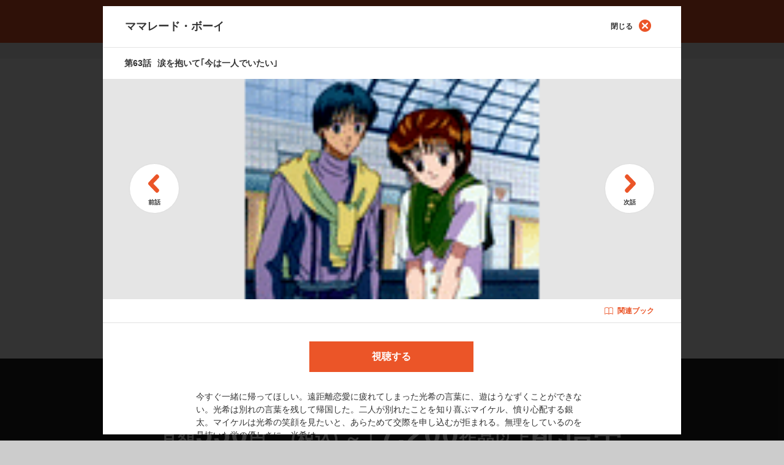

--- FILE ---
content_type: text/html;charset=UTF-8
request_url: https://animestore.docomo.ne.jp/animestore/ci_pc?workId=20628&partId=20628063
body_size: 39673
content:

<!DOCTYPE html>
<html lang=ja>
<head prefix="og: http://ogp.me/ns# fb: http://ogp.me/ns/fb# article: http://ogp.me/ns/article#">
<title>
ママレード・ボーイ 第63話 | dアニメストア
</title>
<meta http-equiv=Content-Type content="text/html; charset=UTF-8"/>
<meta name=Description content="今すぐ一緒に帰ってほしい。遠距離恋愛に疲れてしまった光希の言葉に、遊はうなずくことができない。光希は別れの言葉を残して帰国した。二人が別れたことを知り喜ぶマイケル、憤り心配する銀太。マイケルは光希の笑顔を見たいと、あらためて交際を申し込むが拒まれる。無理をしているのを見抜いた蛍の優しさに、光希は&hellip;。"/>
<meta name=Keywords content="ママレード・ボーイ,ままれーどぼーい"/>
<meta property=fb:app_id content=572753242815579 />
<meta property=og:type content=article />
<meta property=og:locale content=ja_JP />
<meta property=og:site_name content="dアニメストア | 見たいアニメがみんな見放題 | アニメグッズ多数のオンラインショッピングサイト "/>
<meta property=og:title content="ママレード・ボーイ 第63話 涙を抱いて｢今は一人でいたい｣"/>
<meta property=og:description content="今すぐ一緒に帰ってほしい。遠距離恋愛に疲れてしまった光希の言葉に、遊はうなずくことができない。光希は別れの言葉を残して帰国した。二人が別れたことを知り喜ぶマイケル、憤り心配する銀太。マイケルは光希の笑顔を見たいと、あらためて交際を申し込むが拒まれる。無理をしているのを見抜いた蛍の優しさに、光希は&hellip;。"/>
<meta property=og:url content="https://animestore.docomo.ne.jp/animestore/ci_pc?workId=20628&partId=20628063"/>
<meta property=og:image content="https://cs1.animestore.docomo.ne.jp/anime/2/06/28/Gu2E7Q/063/vhY5Ig/20628063_1_d2.jpg?1455520383000"/>
<meta property=al:android:package content=com.nttdocomo.android.danimeapp />
<meta property=al:android:app_name content="dアニメストア-無料でおためし"/>
<meta property=al:ios:app_store_id content=728214964 />
<meta property=al:ios:app_name content="dアニメストア"/>
<meta property=al:android:url content="danimestore://openWebView?url=https%3A%2F%2Fanimestore.docomo.ne.jp%2Fanimestore%2Fcd%3FpartId%3D20628063%26utm_source%3DFacebook%26utm_medium%3DSocial%26utm_campaign%3DAppLinks"/>
<meta property=al:ios:url content="jp.co.nttdocomo.animestore.launchplayer://openWebView?url=https%3A%2F%2Fanimestore.docomo.ne.jp%2Fanimestore%2Fcd%3FpartId%3D20628063%26utm_source%3DFacebook%26utm_medium%3DSocial%26utm_campaign%3DAppLinks"/>
<meta property=al:web:url content="https://animestore.docomo.ne.jp/animestore/cd?partId=20628063"/>
<link rel=canonical href="https://animestore.docomo.ne.jp/animestore/ci_pc?workId=20628&amp;partId=20628063"/>
<link rel=alternate media="only screen and (max-width: 640px)" href="https://animestore.docomo.ne.jp/animestore/cd?partId=20628063"/>
<link rel=alternate href="android-app://com.nttdocomo.android.danimeapp/danimestore/openWebView?url=https%3A%2F%2Fanimestore.docomo.ne.jp%2Fanimestore%2Fcd%3FpartId%3D20628063%26ref%3DAppIndexing"/>
<link rel=alternate href="ios-app://728214964/jp.co.nttdocomo.animestore.launchplayer/openWebView?url=https%3A%2F%2Fanimestore.docomo.ne.jp%2Fanimestore%2Fcd%3FpartId%3D20628063%26ref%3DAppIndexing"/>
<meta name=viewport content="width=device-width, initial-scale=1.0, minimum-scale=1.0, maximum-scale=1.0, user-scalable=no"/>
<meta name=format-detection content="telephone=no"/>
<meta name=apple-mobile-web-app-capable content=yes />
<meta name=apple-mobile-web-app-status-bar-style content=default />
<meta name=twitter:site content="@docomo_anime"/>
<meta name=twitter:card content=summary_large_image />
<link rel=start href="https://animestore.docomo.ne.jp/" title="dアニメストア"/>
<link rel=apple-touch-icon href="/icon.png"/>
<link rel="shortcut icon" href="/favicon.ico"/>
<link rel=icon type="image/png" href="/icon.png"/>
<link rel=stylesheet href="/css/cms/common.css?v=20251031153549">
<link rel=stylesheet href="/css/cms/bundle_for_compatibility.css?v=20251021140007">
<script src="/js/cms/jquery-3.5.1.min.js?v=20201104142000"></script>
<script src="/js/cms/jquery-migrate-3.0.1.min.js?v=20190523090929"></script>
<script src="/js/cms/common.js?v=20251218095110"></script>
<script src="/js/cms/book.js?v=20260108170007"></script>
<script src="/js/cms/kisekae_common.js?v=20220421045333"></script>
<link rel=stylesheet href="/css/cms/item.css?v=20240820142200">
<link rel=stylesheet href="/css/cms/swiper.css?v=20160309170500">
<script src="/js/cms/swiper.custom.min.js?v=20150917143534"></script>
<script src="/js/cms/modal-player.js?v=20251112181100"></script>
<script src="/js/cms/modal-addmylist.js?v=20231215144600"></script>
<script src="/js/cms/item.js?v=20250317140006"></script>
<script src="/js/PlayMovie.js?v=20251003175130"></script>
<script src="script/pc/contentIndex_pc.js?v=20260113145520" charset=UTF-8></script>
<link rel=stylesheet href="/css/cms/goods_expansion_blocks.css?v=20221129133001">
<link rel=stylesheet href="/css/cms/sprite_ec.css?v=20200901025622">
<script src="/js/cms/goods_common_API.js?v=20240124141305"></script>
<script src="/js/cms/goods_works.js?v=20211025112500"></script>
<link rel=stylesheet href="/css/cms/ichioshi_common.css?v=20230601000003">
<link rel=stylesheet href="/css/cms/ichioshi_item.css?v=20210927223531">
<script>window.COMMON.ec_title_id = "ECT0000696";</script>
<script>window.COMMON.original_book_work_id = "BKT00157281";</script>
<script>
function contentPlayWrapper(partId) {
    if (window.COMMON && typeof window.COMMON.pushDataLayerDirectPlay === "function") {
        // common.jsで定義されている、ログ送信が失敗しても動画再生は行う(呼び出し元で実装)
        window.COMMON.pushDataLayerDirectPlay(partId);
    }
    contentPlay(partId);
}
</script>
<script src="/js/cms/la_recommend.js?v=20260108090000"></script>
<style>.async-hide { opacity: 0 !important} </style><link rel=stylesheet href="/css/cms/lp2024.css"></head>
<body>
<noscript><iframe src="//www.googletagmanager.com/ns.html?id=GTM-NGVNXS" height=0 width=0 style="display:none;visibility:hidden"></iframe></noscript>
<script>(function(w,d,s,l,i){w[l]=w[l]||[];w[l].push({'gtm.start':
new Date().getTime(),event:'gtm.js'});var f=d.getElementsByTagName(s)[0],
j=d.createElement(s),dl=l!='dataLayer'?'&l='+l:'';j.async=true;j.src=
'//www.googletagmanager.com/gtm.js?id='+i+dl;f.parentNode.insertBefore(j,f);
})(window,document,'script','dataLayer','GTM-NGVNXS');</script>
<script>(function(a,s,y,n,c,h,i,d,e){s.className+=' '+y;h.start=1*new Date;
h.end=i=function(){s.className=s.className.replace(RegExp(' ?'+y),'')};
(a[n]=a[n]||[]).hide=h;setTimeout(function(){i();h.end=null},c);h.timeout=c;
})(window,document.documentElement,'async-hide','dataLayer',4000,
{'GTM-NGVNXS':true});</script>
<div class=pageWrapper>
<header>
<div class=ichioshi_headerWrapper>
<div class=ichioshi_header>
<div class=logo>
<a href="https://www.dcm-b.jp/cs/top.html">スゴ得コンテンツ</a>
</div>
<div class=headerMenu>
<span class=ichioshi_status>エンタメ<br>いちおし</span>
</div>
</div>
</div>
<div class="common-p-header js-header">
<div class=common-p-header__wrapper>
<div class=common-p-header__logoContainer>
<a href="/animestore/" class=common-p-header__logo></a>
</div>
<div class=common-p-header__menuContainer>
<div class="common-p-header__accountInfo isHidden js-accountInfo">
<div class="common-c-userBalance isMaxWidth isBold js-dPointAmountContainer">
<i class="common-c-userBalance__icon isDPoint isSmall"></i>
<span class="common-c-userBalance__amount js-dPointAmount"></span>
<span class="common-c-userBalance__unit isNotChangingSP isGray">P</span>
</div>
</div>
<ul class=common-p-header__menu>
<li class="common-u-hidden js-loggedIn">
<a href=mp_viw class="common-c-iconButton isVertical">
<i class="common-c-iconButton__icon isMyPage"></i>
<span class="common-c-iconButton__text isWhite isHasMarginTop">マイページ</span>
</a>
</li>
<li class="common-u-hidden js-loggedOut">
<a href=login class="common-c-iconButton isVertical">
<i class="common-c-iconButton__icon isLogin"></i>
<span class="common-c-iconButton__text isWhite isHasMarginTop">ログイン</span>
</a>
</li>
<li>
<a href="CF/search_index" class="common-c-iconButton isVertical">
<i class="common-c-iconButton__icon isSearch"></i>
<span class="common-c-iconButton__text isWhite isHasMarginTop">さがす</span>
</a>
</li>
<li>
<div class="common-c-iconButton isVertical js-menuButton">
<i class="common-c-iconButton__icon isMenu"></i>
<span class="common-c-iconButton__text isWhite isHasMarginTop">メニュー</span>
</div>
</li>
</ul>
</div>
</div>
<div class="common-p-header__overlayMenuWrapper js-overlayMenuWrapper">
<div class="common-p-header__overlayMenu js-overlayMenu">
<div class=common-p-header__overlayMenuHeader>
<div class=common-p-header__overlayMenuHeaderLeft>
<i class="common-p-header__overlayIcon isDocomo"></i>
<span>アカウント</span>
</div>
<div class=common-p-header__overlayMenuHeaderRight>
<span class="common-u-hidden js-dAccount"></span>
<a href=login class="common-p-header__loginButton isHidden common-c-button isRed js-loggedOut">ログイン</a>
</div>
</div>
<a href=mpb_coin class="common-p-header__overlayButton isBalance isHidden common-c-button isTextWithArrow isWhite isShadow js-iosAndroidDevice">
<div class=common-p-header__balanceContainer>
<div class="common-p-header__overlayBalance common-c-userBalance isMaxWidth isBold">
<i class="common-c-userBalance__icon isDPoint isSmall"></i>
<span class="common-c-userBalance__amount isFloatLeft js-dPointAmount"></span>
<span class="common-c-userBalance__unit isNotChangingSP isGray">P</span>
</div>
<div class="common-p-header__overlayBalance common-c-userBalance isMaxWidth isBold">
<i class="common-c-userBalance__icon isCoin isSmall"></i>
<span class="common-c-userBalance__amount isFloatLeft js-coinAmount"></span>
</div>
</div>
<i class="common-c-button__icon isRightArrow"></i>
</a>
<a href=mpb_coin class="common-p-header__overlayButton isHidden common-c-button isTextWithArrow isWhite isShadow js-notIosAndroidDevice">
<div class=common-p-header__balanceContainer>
<div class="common-p-header__overlayBalance common-c-userBalance isMaxWidth isBold">
<i class="common-c-userBalance__icon isDPoint isSmall"></i>
<span class="common-c-userBalance__amount isFloatLeft js-dPointAmount"></span>
<span class="common-c-userBalance__unit isNotChangingSP isGray">P</span>
</div>
</div>
<i class="common-c-button__icon isRightArrow"></i>
</a>
<a href="/registry/index.html" class="common-p-header__overlayButton isHidden isRegister common-c-button isOrange isShadow js-registerButton">
<span>新規会員登録</span>
</a>
<a href="/animestore/" class="common-p-header__overlayButton common-c-button isWhite isTextWithArrow isShadow">
<span>アニメ</span>
<i class="common-c-button__icon isRightArrow"></i>
</a>
<div class="common-p-header__overlayButton isTwoRow">
<a href="book/tp" class="common-c-button isTextWithArrow">
<span>ブック</span>
<i class="common-c-button__icon isRightArrow"></i>
</a>
<a href="book/CF/lib" class="common-c-button isLibrary isMenu isShadow">
<i class="common-c-button__icon isLibrary"></i>
<span>ライブラリ</span>
<i class="common-c-button__icon isRightArrow"></i>
</a>
</div>
<a href="ec/tp" class="common-p-header__overlayButton common-c-button isWhite isTextWithArrow isShadow">
<span>グッズ</span>
<i class="common-c-button__icon isRightArrow"></i>
</a>
<a href="CN/CN00000001" class="common-p-header__overlayButton common-c-button isWhite isTextWithArrow isShadow">
<span>dアニメストアのお知らせ</span>
<i class="common-c-button__icon isRightArrow"></i>
</a>
<a href="#BOOK_DUMMYURL" class="common-p-header__overlayButton isHidden common-c-button isYellow isBrownText isShadow js-iosAndroidDevice">
<span>アプリダウンロード</span>
</a>
<a href="CF/howto" class="common-p-header__overlayButton common-c-button isGray isShadow">
<span>dアニメストアの使い方</span>
</a>
<a href="CF/faq" class="common-p-header__overlayButton common-c-button isGray isShadow">
<span>よくある質問／お問い合わせ</span>
</a>
<a href=req class="common-p-header__overlayButton common-c-button isGray isShadow">
<span>リクエスト</span>
</a>
<a href=campaign_hst_pc class="common-p-header__overlayButton common-c-button isGray isShadow">
<span>キャンペーン一覧</span>
</a>
<a href="CF/user_setting" class="common-p-header__overlayButton common-c-button isGray isShadow">
<span>ユーザー設定</span>
</a>
<a href=logout class="common-p-header__overlayButton isHidden common-c-button isGray isShadow js-loggedIn">
<span>dアカウント　ログアウト</span>
</a>
<a href="" class="common-p-header__overlayButton isHidden common-c-button isGray isShadow js-otherAccountLoginButton">
<span>別のdアカウントでログイン</span>
</a>
</div>
</div>
</div>
<div class="common-l-overlay js-overlay"></div>
</header>
<div data-component=itemPage>
<header class=pageHeaderSub>
<div class="breadcrumbPC onlyPc">
<ul itemscope itemtype="https://schema.org/BreadcrumbList">
<li id=breadCrumb_a itemprop=itemListElement itemscope itemtype="https://schema.org/ListItem">
<a href="https://animestore.docomo.ne.jp/" itemprop=item>
<span itemprop=name>ホーム</span>
</a>
<meta itemprop=position content=1 />
</li>
<li id=breadCrumb_b itemprop=itemListElement itemscope itemtype="https://schema.org/ListItem">
<a href="https://animestore.docomo.ne.jp/animestore/CF/search_index" itemprop=item>
<span itemprop=name>さがす</span>
</a>
<meta itemprop=position content=2 />
</li>
<li id=breadCrumb_c itemprop=itemListElement itemscope itemtype="https://schema.org/ListItem">
<a href="https://animestore.docomo.ne.jp/animestore/c_all_pc?initialCollectionKey=7" itemprop=item>
<span itemprop=name>全作品リスト[ま行]</span>
</a>
<meta itemprop=position content=3 />
</li>
<li id=breadCrumb_d itemprop=itemListElement itemscope itemtype="https://schema.org/ListItem" class=current>
<a href="https://animestore.docomo.ne.jp/animestore/ci_pc?workId=20628" itemprop=item>
<span itemprop=name>ママレード・ボーイ</span>
</a>
<meta itemprop=position content=4 />
</li>
</ul>
</div>
</header>
<div class=productWrapper>
<div class="productWrapperIn clearfix">
<div class="isMultipleImg keyVisual">
<div class=thumbnailLeft>
<div class=imgWrap16x9><img class=lazyload src="https://cs1.animestore.docomo.ne.jp/anime_kv/misc/img_lazySpace.gif" data-src="https://cs1.animestore.docomo.ne.jp/anime/2/06/28/Gu2E7Q/20628_1_1.png?1551267848000" width=640 height=360 alt="ママレード・ボーイ_1"></div>
</div>
<div class="thumbnailRight clearfix">
<div class=imgWrap16x9><img class=lazyload src="https://cs1.animestore.docomo.ne.jp/anime_kv/misc/img_lazySpace.gif" data-src="https://cs1.animestore.docomo.ne.jp/anime/2/06/28/Gu2E7Q/001/Bg2lxA/20628001_1_2.png?1455520362000" width=288 height=162 alt="ママレード・ボーイ_第1話_2"></div>
<div class=imgWrap16x9><img class=lazyload src="https://cs1.animestore.docomo.ne.jp/anime_kv/misc/img_lazySpace.gif" data-src="https://cs1.animestore.docomo.ne.jp/anime/2/06/28/Gu2E7Q/002/DBxaBA/20628002_1_2.png?1455520363000" width=288 height=162 alt="ママレード・ボーイ_第2話_2"></div>
</div>
</div>
<div class=information>
<div class=titleWrap>
<h1>ママレード・ボーイ<span>（全76話）</span></h1>
<div class=titleInformationWrap>
<ul class="optionIconContainer clearfix">
</ul>
<div class=countContainer>
<div class=watchRankingCount><a class=watchRankingCount__text></a>
<script>
(function(){
    if(!window.das_ci_BF00000171_scheduled){
        document.addEventListener("DOMContentLoaded",function(){
            const ranking_json = "/js/cms/ranking_work.json";
            const format = "視聴数（<genre>）：<rank>位";
            const workid = (new URL(document.location)).searchParams.get("workId");
            const json_key = 'rank_'+workid;
            const link_target="/animestore/CR/CR00000013";
            const xhr = new XMLHttpRequest();
            xhr.onreadystatechange = function() {
                if (this.readyState == 4 && this.status == 200) {
                    const rankdata = JSON.parse(xhr.responseText);
                    if(rankdata.hasOwnProperty(json_key)){
                        var data = rankdata[json_key];
                        var elems = document.querySelectorAll(".watchRankingCount__text");
                        for(let i=0;i<elems.length;i++){
                            var elem = elems[i];
                            elem.innerText = format.replace("<rank>",data.rank).replace("<genre>",data.genreTitle.replace("すべて","総合"));
                            elem.href=link_target;
                        }
                    }
                }
            };
            let dt = new Date();
            let param = "?dt="+dt.getFullYear()+("000"+(dt.getMonth()+1)).substr(-2)+("000"+dt.getDate()).substr(-2);
            xhr.open("GET", ranking_json+param, true);
            xhr.send();
        });
    }
    window.das_ci_BF00000171_scheduled=true;
})();
</script></div>
<div class=favoriteCount>気になる登録数：<span>21302</span></div>
</div>
</div>
<div class="itemRelatedContainer isSpLayout">
<div class=itemRelatedContainer__item>
<span class="c-campaignBubble isTop isHidden js-relatedButtonCampaign"></span>
<a href="#bookRelatedSection" class=relatedButton><i class="relatedButton__icon isBook"></i>関連ブック</a>
</div>
</div>
<div class="actionArea clearfix">
<div class="countContainer onlyPcLayout">
<div class=watchRankingCount><a class=watchRankingCount__text></a>
<script>
(function(){
    if(!window.das_ci_BF00000171_scheduled){
        document.addEventListener("DOMContentLoaded",function(){
            const ranking_json = "/js/cms/ranking_work.json";
            const format = "視聴数（<genre>）：<rank>位";
            const workid = (new URL(document.location)).searchParams.get("workId");
            const json_key = 'rank_'+workid;
            const link_target="/animestore/CR/CR00000013";
            const xhr = new XMLHttpRequest();
            xhr.onreadystatechange = function() {
                if (this.readyState == 4 && this.status == 200) {
                    const rankdata = JSON.parse(xhr.responseText);
                    if(rankdata.hasOwnProperty(json_key)){
                        var data = rankdata[json_key];
                        var elems = document.querySelectorAll(".watchRankingCount__text");
                        for(let i=0;i<elems.length;i++){
                            var elem = elems[i];
                            elem.innerText = format.replace("<rank>",data.rank).replace("<genre>",data.genreTitle.replace("すべて","総合"));
                            elem.href=link_target;
                        }
                    }
                }
            };
            let dt = new Date();
            let param = "?dt="+dt.getFullYear()+("000"+(dt.getMonth()+1)).substr(-2)+("000"+dt.getDate()).substr(-2);
            xhr.open("GET", ranking_json+param, true);
            xhr.send();
        });
    }
    window.das_ci_BF00000171_scheduled=true;
})();
</script></div>
<div class=favoriteCount>気になる登録数：<span>21302</span></div>
</div>
</div>
</div>
</div>
<div class="itemRelatedContainer isPcLayout">
<ul class="optionIconContainer clearfix">
</ul>
<div class=itemRelatedContainer__item>
<span class="c-campaignBubble isRight isHidden js-relatedButtonCampaign"></span>
<a href="#bookRelatedSection" class=relatedButton><i class="relatedButton__icon isBook"></i>関連ブック</a>
</div>
</div>
</div>
</div>
<div class=main-Area>
<main class=main-Area>
<div class=basic-Wrap_04>
<section class="mainVisual-Area basic-Area">
<div class="mainVisual-Txt clearfix" style="display: block;">
<div class=mainVisual-Txtsub>
<h2 class=mainVisual-Ttl><span>見たいアニメが<br class=onlySpLayout>みんな見放題</span><small style="vertical-align: text-top;">※1</small></h2>
<p class=mainVisual-Lead style="line-height: 1.2;">月額<em>550</em>円<small style="vertical-align: top;">※2,3</small>(税込) ～<span class="hide_SP line">｜</span><br class=hide_PC><em>7,200</em>作品以上<em>配信中</em></p>
<ul class=komeList>
<li>1 一部個別課金あり</li>
<li>2 2026年2月1日より月額660円(税込)に改定いたします。</li>
<li>3 <span class=onlyBrowser>App Store/Google Play</span><span class=onlyIosAppli>App Store</span><span class=onlyAndroidAppli>Google Play</span>でのご契約は月額650円(税込)です。<br>
<span class=notAndroidAppli>App Storeでのご契約は2026年2月1日より月額760円（税込）に改定いたします。</span><br class=notAndroidAppli>
<span class=notIosAppli>Google Playでのご契約は2026年2月10日より月額760円（税込）に改定いたします。</span><br class=notIosAppli>
<span class=notIosAppli>なお、Google Playにて2026年1月7日以降にご契約の場合は最初の課金日より改定後のご利用料金となります。</span><br class=notIosAppli>
詳細は<a href="https://www.docomo.ne.jp/info/news_release/2025/11/19_00.html" onclick="window.openExternalLinks(this.href);return false;">コチラ</a>。<br></li>
</ul>
</div>
</div>
</section>
</div>
</main>
<div class="mainBtn-Area basic-Space_01 notIosAppli notAndroidAppli">
<p class="about mainBtn-Txt">＼本日入ると最大<em><strong class=month></strong>月<strong class=day></strong>日</em>まで無料／</p>
<div class=mainBtn-Block><a href="https://service.smt.docomo.ne.jp/procedure2/C0484-K/ifauth/common/register?serviceCode=C0484&eventCode=DOCOMODANIMESTOREEVENTCODEZ00005&flow=flow"><span class="fs-Small fc-Yellow">ドコモのケータイ以外もOK</span><br>はじめての方は初月無料でおためし<p class=mainBtn-Comments>※アプリから入会いただく場合は入会日から14日間無料</p></a></div>
</div>
<div class=basic-Wrap_01>
<ul class="anchor-Area anchor-Area2 basic-Area">
<li class=anchor-Btn><a href="#lineup-Area">アニメもブックも<br class=SPhide>楽しめる！</a></li>
<li class=anchor-Btn><a href="#commitment-Area">こだわりの機能／<br class=SPhide>お得なサービス</a></li>
<li class=anchor-Btn><a href="#question-Area">よくある<br class=hide_PC>質問</a></li>
</ul>
</div>
</div>
<div class="contentsWrapper itemIndex slider">
<div class=accordionWrapper>
<p class=copy>キスから始まるママレードな恋</p>
<div class="outlineWrapper nonmemberOutline">
<section>
<h2 class=btnOutlineAccordion><a href="javascript:void(0);" class=clearfix>あらすじ ／ ジャンル<span><i class="icon iconCircleArrowOrangeDown"></i></span></a></h2>
<div class=outlineContainer>
<p>
恋に憧れる高校生の小石川光希(みき)の身に突然降りかかった災難、それは両親の突然の離婚宣言だった。そのうえ旅先で知り合った松浦夫妻とパートナーを入れ替えて再婚、松浦夫妻の息子の遊(ゆう)を含めた6人で同居を始めるというのだ。ひとり猛反発する光希。遊はというと、表面的には甘いハンサムだが、じつは苦い部分を隠しているママレード・ボーイだった。光希はそんな遊に反発しながらも、しだいに惹かれてゆく。中学時代に手ひどく光希を振った過去がある銀太も、遊が現れたのをきっかけに、本当の気持ちを告白し&hellip;。
</p>
<div class=footerLink><a href="gen?genreCd=15">恋愛/ラブコメ</a></div>
<div class="relatedArea onlySpLayout">
<h3>シリーズ／関連のアニメ作品</h3>
<div class="itemWrapper clearfix">
<div class="itemModule list">
<section>
<div class=itemModuleIn>
<div class=thumbnailContainer>
<a href="https://animestore.docomo.ne.jp/animestore/ci_pc?workId=24936">
<div class=imgWrap16x9>
<img class=lazyload src="https://cs1.animestore.docomo.ne.jp/anime_kv/misc/img_lazySpace.gif" data-src="https://cs1.animestore.docomo.ne.jp/anime/2/49/36/ZNc7gA/24936_1_6.png?1628649116000" width=640 height=360 alt="ママレード・ボーイ（劇場版）_6">
</div>
</a>
</div>
<a href="https://animestore.docomo.ne.jp/animestore/ci_pc?workId=24936">
<div class=textContainerIn>
<h3 class=line2>ママレード・ボーイ（劇場版）</h3>
</div>
</a>
</div>
</section>
</div>
</div>
</div>
<div class="btnArea more onlySpLayout" style=display:none>
<a href="javascript:void(0);" class=btnMore>さらに見る<i class="icon iconCircleArrowOrangeDown"></i></a>
</div>
<div class="btnArea close">
<a href="javascript:void(0);" class=btnClose>閉じる<i class="icon iconCircleClose"></i></a>
</div>
</div>
</section>
</div>
<div class=episodeWrapper>
<section>
<h2 class=btnEpisodeAccordion><a href="javascript:void(0);" class=clearfix>エピソード（全76話）<i class="icon iconCircleArrowOrangeDown"></i></a></h2>
<div class="episodeSwiper clearfix swiper-container" style=display:block>
<div class="episodeContainer itemWrapper swiper-wrapper">
<div class=swiper-slide>
<div class="itemModule list">
<section class=clearfix>
<a id=episodePartId20628001 href="cd_pc?partId=20628001" class="clearfix ">
<div class=thumbnailContainer>
<div class=progress><span class=progressBar><span class=progressCompleted style="width: 0%;"></span></span></div>
<div class=imgWrap16x9><img class=lazyload src="https://cs1.animestore.docomo.ne.jp/anime_kv/misc/img_lazySpace.gif" data-src="https://cs1.animestore.docomo.ne.jp/anime/2/06/28/Gu2E7Q/001/Bg2lxA/20628001_1_2.png?1455520362000" width=288 height=162 alt="ママレード・ボーイ_第1話_2"></div>
</div>
<div class=textContainer>
<span class=line1><span class=number>第1話</span></span>
<h3 class=line2><span>恋がしたい｢カッコイイけど許せない！｣</span></h3>
<ul class=optionIconContainer>
</ul>
</div>
</a>
</section>
</div>
<div class="itemModule list">
<section class=clearfix>
<a id=episodePartId20628002 href="cd_pc?partId=20628002" class="clearfix ">
<div class=thumbnailContainer>
<div class=progress><span class=progressBar><span class=progressCompleted style="width: 0%;"></span></span></div>
<div class=imgWrap16x9><img class=lazyload src="https://cs1.animestore.docomo.ne.jp/anime_kv/misc/img_lazySpace.gif" data-src="https://cs1.animestore.docomo.ne.jp/anime/2/06/28/Gu2E7Q/002/DBxaBA/20628002_1_2.png?1455520363000" width=288 height=162 alt="ママレード・ボーイ_第2話_2"></div>
</div>
<div class=textContainer>
<span class=line1><span class=number>第2話</span></span>
<h3 class=line2><span>キス後遺症｢あいつの気持ちがワカラナイ｣</span></h3>
<ul class=optionIconContainer>
</ul>
</div>
</a>
</section>
</div>
<div class="itemModule list">
<section class=clearfix>
<a id=episodePartId20628003 href="cd_pc?partId=20628003" class="clearfix ">
<div class=thumbnailContainer>
<div class=progress><span class=progressBar><span class=progressCompleted style="width: 0%;"></span></span></div>
<div class=imgWrap16x9><img class=lazyload src="https://cs1.animestore.docomo.ne.jp/anime_kv/misc/img_lazySpace.gif" data-src="https://cs1.animestore.docomo.ne.jp/anime/2/06/28/Gu2E7Q/003/WXHfAw/20628003_1_2.png?1455520363000" width=288 height=162 alt="ママレード・ボーイ_第3話_2"></div>
</div>
<div class=textContainer>
<span class=line1><span class=number>第3話</span></span>
<h3 class=line2><span>2つのキス｢遊に恋人がいた！？｣</span></h3>
<ul class=optionIconContainer>
</ul>
</div>
</a>
</section>
</div>
<div class="itemModule list">
<section class=clearfix>
<a id=episodePartId20628004 href="cd_pc?partId=20628004" class="clearfix ">
<div class=thumbnailContainer>
<div class=progress><span class=progressBar><span class=progressCompleted style="width: 0%;"></span></span></div>
<div class=imgWrap16x9><img class=lazyload src="https://cs1.animestore.docomo.ne.jp/anime_kv/misc/img_lazySpace.gif" data-src="https://cs1.animestore.docomo.ne.jp/anime/2/06/28/Gu2E7Q/004/hxfd_g/20628004_1_2.png?1455520363000" width=288 height=162 alt="ママレード・ボーイ_第4話_2"></div>
</div>
<div class=textContainer>
<span class=line1><span class=number>第4話</span></span>
<h3 class=line2><span>銀太の告白｢おまえをあいつに渡さない！｣</span></h3>
<ul class=optionIconContainer>
</ul>
</div>
</a>
</section>
</div>
<div class="itemModule list">
<section class=clearfix>
<a id=episodePartId20628005 href="cd_pc?partId=20628005" class="clearfix ">
<div class=thumbnailContainer>
<div class=progress><span class=progressBar><span class=progressCompleted style="width: 0%;"></span></span></div>
<div class=imgWrap16x9><img class=lazyload src="https://cs1.animestore.docomo.ne.jp/anime_kv/misc/img_lazySpace.gif" data-src="https://cs1.animestore.docomo.ne.jp/anime/2/06/28/Gu2E7Q/005/P0SQVQ/20628005_1_2.png?1455520364000" width=288 height=162 alt="ママレード・ボーイ_第5話_2"></div>
</div>
<div class=textContainer>
<span class=line1><span class=number>第5話</span></span>
<h3 class=line2><span>恋人の伝説｢メダイユに想いをこめて｣</span></h3>
<ul class=optionIconContainer>
</ul>
</div>
</a>
</section>
</div>
<div class="itemModule list">
<section class=clearfix>
<a id=episodePartId20628006 href="cd_pc?partId=20628006" class="clearfix ">
<div class=thumbnailContainer>
<div class=progress><span class=progressBar><span class=progressCompleted style="width: 0%;"></span></span></div>
<div class=imgWrap16x9><img class=lazyload src="https://cs1.animestore.docomo.ne.jp/anime_kv/misc/img_lazySpace.gif" data-src="https://cs1.animestore.docomo.ne.jp/anime/2/06/28/Gu2E7Q/006/F5wqmg/20628006_1_2.png?1455520364000" width=288 height=162 alt="ママレード・ボーイ_第6話_2"></div>
</div>
<div class=textContainer>
<span class=line1><span class=number>第6話</span></span>
<h3 class=line2><span>ラブゲーム｢銀太なんか大嫌い！｣</span></h3>
<ul class=optionIconContainer>
</ul>
</div>
</a>
</section>
</div>
<div class="itemModule list">
<section class=clearfix>
<a id=episodePartId20628007 href="cd_pc?partId=20628007" class="clearfix ">
<div class=thumbnailContainer>
<div class=progress><span class=progressBar><span class=progressCompleted style="width: 0%;"></span></span></div>
<div class=imgWrap16x9><img class=lazyload src="https://cs1.animestore.docomo.ne.jp/anime_kv/misc/img_lazySpace.gif" data-src="https://cs1.animestore.docomo.ne.jp/anime/2/06/28/Gu2E7Q/007/t_vrIg/20628007_1_2.png?1455520364000" width=288 height=162 alt="ママレード・ボーイ_第7話_2"></div>
</div>
<div class=textContainer>
<span class=line1><span class=number>第7話</span></span>
<h3 class=line2><span>恋の北海道｢どうなってるの？ あの二人！｣</span></h3>
<ul class=optionIconContainer>
</ul>
</div>
</a>
</section>
</div>
<div class="itemModule list">
<section class=clearfix>
<a id=episodePartId20628008 href="cd_pc?partId=20628008" class="clearfix ">
<div class=thumbnailContainer>
<div class=progress><span class=progressBar><span class=progressCompleted style="width: 0%;"></span></span></div>
<div class=imgWrap16x9><img class=lazyload src="https://cs1.animestore.docomo.ne.jp/anime_kv/misc/img_lazySpace.gif" data-src="https://cs1.animestore.docomo.ne.jp/anime/2/06/28/Gu2E7Q/008/VyP2Jw/20628008_1_2.png?1455520365000" width=288 height=162 alt="ママレード・ボーイ_第8話_2"></div>
</div>
<div class=textContainer>
<span class=line1><span class=number>第8話</span></span>
<h3 class=line2><span>大人の香り｢やきもちなんてやいてない！｣</span></h3>
<ul class=optionIconContainer>
</ul>
</div>
</a>
</section>
</div>
<div class="itemModule list">
<section class=clearfix>
<a id=episodePartId20628009 href="cd_pc?partId=20628009" class="clearfix ">
<div class=thumbnailContainer>
<div class=progress><span class=progressBar><span class=progressCompleted style="width: 0%;"></span></span></div>
<div class=imgWrap16x9><img class=lazyload src="https://cs1.animestore.docomo.ne.jp/anime_kv/misc/img_lazySpace.gif" data-src="https://cs1.animestore.docomo.ne.jp/anime/2/06/28/Gu2E7Q/009/hGzrrQ/20628009_1_2.png?1455520365000" width=288 height=162 alt="ママレード・ボーイ_第9話_2"></div>
</div>
<div class=textContainer>
<span class=line1><span class=number>第9話</span></span>
<h3 class=line2><span>アルバイト｢恋の勝負は売り上げ次第！｣</span></h3>
<ul class=optionIconContainer>
</ul>
</div>
</a>
</section>
</div>
<div class="itemModule list">
<section class=clearfix>
<a id=episodePartId20628010 href="cd_pc?partId=20628010" class="clearfix ">
<div class=thumbnailContainer>
<div class=progress><span class=progressBar><span class=progressCompleted style="width: 0%;"></span></span></div>
<div class=imgWrap16x9><img class=lazyload src="https://cs1.animestore.docomo.ne.jp/anime_kv/misc/img_lazySpace.gif" data-src="https://cs1.animestore.docomo.ne.jp/anime/2/06/28/Gu2E7Q/010/6bJrsA/20628010_1_2.png?1455520365000" width=288 height=162 alt="ママレード・ボーイ_第10話_2"></div>
</div>
<div class=textContainer>
<span class=line1><span class=number>第10話</span></span>
<h3 class=line2><span>初めての夜｢お風呂でドキッ&hearts;｣</span></h3>
<ul class=optionIconContainer>
</ul>
</div>
</a>
</section>
</div>
<div class="itemModule list">
<section class=clearfix>
<a id=episodePartId20628011 href="cd_pc?partId=20628011" class="clearfix ">
<div class=thumbnailContainer>
<div class=progress><span class=progressBar><span class=progressCompleted style="width: 0%;"></span></span></div>
<div class=imgWrap16x9><img class=lazyload src="https://cs1.animestore.docomo.ne.jp/anime_kv/misc/img_lazySpace.gif" data-src="https://cs1.animestore.docomo.ne.jp/anime/2/06/28/Gu2E7Q/011/-Zb5kg/20628011_1_2.png?1455520366000" width=288 height=162 alt="ママレード・ボーイ_第11話_2"></div>
</div>
<div class=textContainer>
<span class=line1><span class=number>第11話</span></span>
<h3 class=line2><span>バースデイ｢遊が私を見つめてる&hellip;｣</span></h3>
<ul class=optionIconContainer>
</ul>
</div>
</a>
</section>
</div>
<div class="itemModule list">
<section class=clearfix>
<a id=episodePartId20628012 href="cd_pc?partId=20628012" class="clearfix ">
<div class=thumbnailContainer>
<div class=progress><span class=progressBar><span class=progressCompleted style="width: 0%;"></span></span></div>
<div class=imgWrap16x9><img class=lazyload src="https://cs1.animestore.docomo.ne.jp/anime_kv/misc/img_lazySpace.gif" data-src="https://cs1.animestore.docomo.ne.jp/anime/2/06/28/Gu2E7Q/012/PcYR6g/20628012_1_2.png?1455520366000" width=288 height=162 alt="ママレード・ボーイ_第12話_2"></div>
</div>
<div class=textContainer>
<span class=line1><span class=number>第12話</span></span>
<h3 class=line2><span>スマッシュ！｢遊と銀太どっちも好き&hellip;｣</span></h3>
<ul class=optionIconContainer>
</ul>
</div>
</a>
</section>
</div>
</div>
<div class=swiper-slide>
<div class="itemModule list">
<section class=clearfix>
<a id=episodePartId20628013 href="cd_pc?partId=20628013" class="clearfix ">
<div class=thumbnailContainer>
<div class=progress><span class=progressBar><span class=progressCompleted style="width: 0%;"></span></span></div>
<div class=imgWrap16x9><img class=lazyload src="https://cs1.animestore.docomo.ne.jp/anime_kv/misc/img_lazySpace.gif" data-src="https://cs1.animestore.docomo.ne.jp/anime/2/06/28/Gu2E7Q/013/ZZgsmg/20628013_1_2.png?1455520366000" width=288 height=162 alt="ママレード・ボーイ_第13話_2"></div>
</div>
<div class=textContainer>
<span class=line1><span class=number>第13話</span></span>
<h3 class=line2><span>恋と友情｢銀太、亜梨実さんとつきあって！｣</span></h3>
<ul class=optionIconContainer>
</ul>
</div>
</a>
</section>
</div>
<div class="itemModule list">
<section class=clearfix>
<a id=episodePartId20628014 href="cd_pc?partId=20628014" class="clearfix ">
<div class=thumbnailContainer>
<div class=progress><span class=progressBar><span class=progressCompleted style="width: 0%;"></span></span></div>
<div class=imgWrap16x9><img class=lazyload src="https://cs1.animestore.docomo.ne.jp/anime_kv/misc/img_lazySpace.gif" data-src="https://cs1.animestore.docomo.ne.jp/anime/2/06/28/Gu2E7Q/014/DZ9gAw/20628014_1_2.png?1455520367000" width=288 height=162 alt="ママレード・ボーイ_第14話_2"></div>
</div>
<div class=textContainer>
<span class=line1><span class=number>第14話</span></span>
<h3 class=line2><span>恋する資格｢あなたは遊にふさわしくない！｣</span></h3>
<ul class=optionIconContainer>
</ul>
</div>
</a>
</section>
</div>
<div class="itemModule list">
<section class=clearfix>
<a id=episodePartId20628015 href="cd_pc?partId=20628015" class="clearfix ">
<div class=thumbnailContainer>
<div class=progress><span class=progressBar><span class=progressCompleted style="width: 0%;"></span></span></div>
<div class=imgWrap16x9><img class=lazyload src="https://cs1.animestore.docomo.ne.jp/anime_kv/misc/img_lazySpace.gif" data-src="https://cs1.animestore.docomo.ne.jp/anime/2/06/28/Gu2E7Q/015/v_RB4A/20628015_1_2.png?1455520367000" width=288 height=162 alt="ママレード・ボーイ_第15話_2"></div>
</div>
<div class=textContainer>
<span class=line1><span class=number>第15話</span></span>
<h3 class=line2><span>茗子の秘密｢話してほしかった&hellip;｣</span></h3>
<ul class=optionIconContainer>
</ul>
</div>
</a>
</section>
</div>
<div class="itemModule list">
<section class=clearfix>
<a id=episodePartId20628016 href="cd_pc?partId=20628016" class="clearfix ">
<div class=thumbnailContainer>
<div class=progress><span class=progressBar><span class=progressCompleted style="width: 0%;"></span></span></div>
<div class=imgWrap16x9><img class=lazyload src="https://cs1.animestore.docomo.ne.jp/anime_kv/misc/img_lazySpace.gif" data-src="https://cs1.animestore.docomo.ne.jp/anime/2/06/28/Gu2E7Q/016/yINigg/20628016_1_2.png?1455520367000" width=288 height=162 alt="ママレード・ボーイ_第16話_2"></div>
</div>
<div class=textContainer>
<span class=line1><span class=number>第16話</span></span>
<h3 class=line2><span>男の決断｢なっちゃん、辞めないで！｣</span></h3>
<ul class=optionIconContainer>
</ul>
</div>
</a>
</section>
</div>
<div class="itemModule list">
<section class=clearfix>
<a id=episodePartId20628017 href="cd_pc?partId=20628017" class="clearfix ">
<div class=thumbnailContainer>
<div class=progress><span class=progressBar><span class=progressCompleted style="width: 0%;"></span></span></div>
<div class=imgWrap16x9><img class=lazyload src="https://cs1.animestore.docomo.ne.jp/anime_kv/misc/img_lazySpace.gif" data-src="https://cs1.animestore.docomo.ne.jp/anime/2/06/28/Gu2E7Q/017/JgVz4w/20628017_1_2.png?1455520368000" width=288 height=162 alt="ママレード・ボーイ_第17話_2"></div>
</div>
<div class=textContainer>
<span class=line1><span class=number>第17話</span></span>
<h3 class=line2><span>茗子の別れ｢さよならなんてできない！｣</span></h3>
<ul class=optionIconContainer>
</ul>
</div>
</a>
</section>
</div>
<div class="itemModule list">
<section class=clearfix>
<a id=episodePartId20628018 href="cd_pc?partId=20628018" class="clearfix ">
<div class=thumbnailContainer>
<div class=progress><span class=progressBar><span class=progressCompleted style="width: 0%;"></span></span></div>
<div class=imgWrap16x9><img class=lazyload src="https://cs1.animestore.docomo.ne.jp/anime_kv/misc/img_lazySpace.gif" data-src="https://cs1.animestore.docomo.ne.jp/anime/2/06/28/Gu2E7Q/018/wNH9uA/20628018_1_2.png?1455520368000" width=288 height=162 alt="ママレード・ボーイ_第18話_2"></div>
</div>
<div class=textContainer>
<span class=line1><span class=number>第18話</span></span>
<h3 class=line2><span>恋のゆくえ｢思い通りにならないね｣</span></h3>
<ul class=optionIconContainer>
</ul>
</div>
</a>
</section>
</div>
<div class="itemModule list">
<section class=clearfix>
<a id=episodePartId20628019 href="cd_pc?partId=20628019" class="clearfix ">
<div class=thumbnailContainer>
<div class=progress><span class=progressBar><span class=progressCompleted style="width: 0%;"></span></span></div>
<div class=imgWrap16x9><img class=lazyload src="https://cs1.animestore.docomo.ne.jp/anime_kv/misc/img_lazySpace.gif" data-src="https://cs1.animestore.docomo.ne.jp/anime/2/06/28/Gu2E7Q/019/34Awyw/20628019_1_2.png?1455520368000" width=288 height=162 alt="ママレード・ボーイ_第19話_2"></div>
</div>
<div class=textContainer>
<span class=line1><span class=number>第19話</span></span>
<h3 class=line2><span>入籍騒動｢非常識だなんて言わないで！｣</span></h3>
<ul class=optionIconContainer>
</ul>
</div>
</a>
</section>
</div>
<div class="itemModule list">
<section class=clearfix>
<a id=episodePartId20628020 href="cd_pc?partId=20628020" class="clearfix ">
<div class=thumbnailContainer>
<div class=progress><span class=progressBar><span class=progressCompleted style="width: 0%;"></span></span></div>
<div class=imgWrap16x9><img class=lazyload src="https://cs1.animestore.docomo.ne.jp/anime_kv/misc/img_lazySpace.gif" data-src="https://cs1.animestore.docomo.ne.jp/anime/2/06/28/Gu2E7Q/020/YEOVUw/20628020_1_2.png?1455520368000" width=288 height=162 alt="ママレード・ボーイ_第20話_2"></div>
</div>
<div class=textContainer>
<span class=line1><span class=number>第20話</span></span>
<h3 class=line2><span>怪しい二人｢遊と三輪さんがカップルゥ？！｣</span></h3>
<ul class=optionIconContainer>
</ul>
</div>
</a>
</section>
</div>
<div class="itemModule list">
<section class=clearfix>
<a id=episodePartId20628021 href="cd_pc?partId=20628021" class="clearfix ">
<div class=thumbnailContainer>
<div class=progress><span class=progressBar><span class=progressCompleted style="width: 0%;"></span></span></div>
<div class=imgWrap16x9><img class=lazyload src="https://cs1.animestore.docomo.ne.jp/anime_kv/misc/img_lazySpace.gif" data-src="https://cs1.animestore.docomo.ne.jp/anime/2/06/28/Gu2E7Q/021/LjzP6g/20628021_1_2.png?1455520369000" width=288 height=162 alt="ママレード・ボーイ_第21話_2"></div>
</div>
<div class=textContainer>
<span class=line1><span class=number>第21話</span></span>
<h3 class=line2><span>軽井沢旅行｢やっぱり&hellip;&hellip;変！｣</span></h3>
<ul class=optionIconContainer>
</ul>
</div>
</a>
</section>
</div>
<div class="itemModule list">
<section class=clearfix>
<a id=episodePartId20628022 href="cd_pc?partId=20628022" class="clearfix ">
<div class=thumbnailContainer>
<div class=progress><span class=progressBar><span class=progressCompleted style="width: 0%;"></span></span></div>
<div class=imgWrap16x9><img class=lazyload src="https://cs1.animestore.docomo.ne.jp/anime_kv/misc/img_lazySpace.gif" data-src="https://cs1.animestore.docomo.ne.jp/anime/2/06/28/Gu2E7Q/022/rIKjdw/20628022_1_2.png?1455520369000" width=288 height=162 alt="ママレード・ボーイ_第22話_2"></div>
</div>
<div class=textContainer>
<span class=line1><span class=number>第22話</span></span>
<h3 class=line2><span>Wデート！｢好きなのにわかりあえない｣</span></h3>
<ul class=optionIconContainer>
</ul>
</div>
</a>
</section>
</div>
<div class="itemModule list">
<section class=clearfix>
<a id=episodePartId20628023 href="cd_pc?partId=20628023" class="clearfix ">
<div class=thumbnailContainer>
<div class=progress><span class=progressBar><span class=progressCompleted style="width: 0%;"></span></span></div>
<div class=imgWrap16x9><img class=lazyload src="https://cs1.animestore.docomo.ne.jp/anime_kv/misc/img_lazySpace.gif" data-src="https://cs1.animestore.docomo.ne.jp/anime/2/06/28/Gu2E7Q/023/7nGewQ/20628023_1_2.png?1455520369000" width=288 height=162 alt="ママレード・ボーイ_第23話_2"></div>
</div>
<div class=textContainer>
<span class=line1><span class=number>第23話</span></span>
<h3 class=line2><span>衝撃の告白｢遊、何を言ってるの？｣</span></h3>
<ul class=optionIconContainer>
</ul>
</div>
</a>
</section>
</div>
<div class="itemModule list">
<section class=clearfix>
<a id=episodePartId20628024 href="cd_pc?partId=20628024" class="clearfix ">
<div class=thumbnailContainer>
<div class=progress><span class=progressBar><span class=progressCompleted style="width: 0%;"></span></span></div>
<div class=imgWrap16x9><img class=lazyload src="https://cs1.animestore.docomo.ne.jp/anime_kv/misc/img_lazySpace.gif" data-src="https://cs1.animestore.docomo.ne.jp/anime/2/06/28/Gu2E7Q/024/xgmfUg/20628024_1_2.png?1455520370000" width=288 height=162 alt="ママレード・ボーイ_第24話_2"></div>
</div>
<div class=textContainer>
<span class=line1><span class=number>第24話</span></span>
<h3 class=line2><span>出生の秘密｢遊をほっとけないの！｣</span></h3>
<ul class=optionIconContainer>
</ul>
</div>
</a>
</section>
</div>
</div>
<div class=swiper-slide>
<div class="itemModule list">
<section class=clearfix>
<a id=episodePartId20628025 href="cd_pc?partId=20628025" class="clearfix ">
<div class=thumbnailContainer>
<div class=progress><span class=progressBar><span class=progressCompleted style="width: 0%;"></span></span></div>
<div class=imgWrap16x9><img class=lazyload src="https://cs1.animestore.docomo.ne.jp/anime_kv/misc/img_lazySpace.gif" data-src="https://cs1.animestore.docomo.ne.jp/anime/2/06/28/Gu2E7Q/025/7hGSVQ/20628025_1_2.png?1455520370000" width=288 height=162 alt="ママレード・ボーイ_第25話_2"></div>
</div>
<div class=textContainer>
<span class=line1><span class=number>第25話</span></span>
<h3 class=line2><span>リアルキス｢あたし、遊が好き！｣</span></h3>
<ul class=optionIconContainer>
</ul>
</div>
</a>
</section>
</div>
<div class="itemModule list">
<section class=clearfix>
<a id=episodePartId20628026 href="cd_pc?partId=20628026" class="clearfix ">
<div class=thumbnailContainer>
<div class=progress><span class=progressBar><span class=progressCompleted style="width: 0%;"></span></span></div>
<div class=imgWrap16x9><img class=lazyload src="https://cs1.animestore.docomo.ne.jp/anime_kv/misc/img_lazySpace.gif" data-src="https://cs1.animestore.docomo.ne.jp/anime/2/06/28/Gu2E7Q/026/ZET1ow/20628026_1_2.png?1455520371000" width=288 height=162 alt="ママレード・ボーイ_第26話_2"></div>
</div>
<div class=textContainer>
<span class=line1><span class=number>第26話</span></span>
<h3 class=line2><span>新たな不安｢幸せすぎて&hellip;怖い｣</span></h3>
<ul class=optionIconContainer>
</ul>
</div>
</a>
</section>
</div>
<div class="itemModule list">
<section class=clearfix>
<a id=episodePartId20628027 href="cd_pc?partId=20628027" class="clearfix ">
<div class=thumbnailContainer>
<div class=progress><span class=progressBar><span class=progressCompleted style="width: 0%;"></span></span></div>
<div class=imgWrap16x9><img class=lazyload src="https://cs1.animestore.docomo.ne.jp/anime_kv/misc/img_lazySpace.gif" data-src="https://cs1.animestore.docomo.ne.jp/anime/2/06/28/Gu2E7Q/027/xKV_mw/20628027_1_2.png?1455520371000" width=288 height=162 alt="ママレード・ボーイ_第27話_2"></div>
</div>
<div class=textContainer>
<span class=line1><span class=number>第27話</span></span>
<h3 class=line2><span>恋の不安｢この幸せはいつまで続くの？｣</span></h3>
<ul class=optionIconContainer>
</ul>
</div>
</a>
</section>
</div>
<div class="itemModule list">
<section class=clearfix>
<a id=episodePartId20628028 href="cd_pc?partId=20628028" class="clearfix ">
<div class=thumbnailContainer>
<div class=progress><span class=progressBar><span class=progressCompleted style="width: 0%;"></span></span></div>
<div class=imgWrap16x9><img class=lazyload src="https://cs1.animestore.docomo.ne.jp/anime_kv/misc/img_lazySpace.gif" data-src="https://cs1.animestore.docomo.ne.jp/anime/2/06/28/Gu2E7Q/028/f9_XOg/20628028_1_2.png?1455520371000" width=288 height=162 alt="ママレード・ボーイ_第28話_2"></div>
</div>
<div class=textContainer>
<span class=line1><span class=number>第28話</span></span>
<h3 class=line2><span>ゆれる心｢あたしもバイトするっ！！｣</span></h3>
<ul class=optionIconContainer>
</ul>
</div>
</a>
</section>
</div>
<div class="itemModule list">
<section class=clearfix>
<a id=episodePartId20628029 href="cd_pc?partId=20628029" class="clearfix ">
<div class=thumbnailContainer>
<div class=progress><span class=progressBar><span class=progressCompleted style="width: 0%;"></span></span></div>
<div class=imgWrap16x9><img class=lazyload src="https://cs1.animestore.docomo.ne.jp/anime_kv/misc/img_lazySpace.gif" data-src="https://cs1.animestore.docomo.ne.jp/anime/2/06/28/Gu2E7Q/029/u3Cu6Q/20628029_1_2.png?1455520372000" width=288 height=162 alt="ママレード・ボーイ_第29話_2"></div>
</div>
<div class=textContainer>
<span class=line1><span class=number>第29話</span></span>
<h3 class=line2><span>恋の邪魔者｢メダイユがみつからない！｣</span></h3>
<ul class=optionIconContainer>
</ul>
</div>
</a>
</section>
</div>
<div class="itemModule list">
<section class=clearfix>
<a id=episodePartId20628030 href="cd_pc?partId=20628030" class="clearfix ">
<div class=thumbnailContainer>
<div class=progress><span class=progressBar><span class=progressCompleted style="width: 0%;"></span></span></div>
<div class=imgWrap16x9><img class=lazyload src="https://cs1.animestore.docomo.ne.jp/anime_kv/misc/img_lazySpace.gif" data-src="https://cs1.animestore.docomo.ne.jp/anime/2/06/28/Gu2E7Q/030/5gRYEw/20628030_1_2.png?1455520372000" width=288 height=162 alt="ママレード・ボーイ_第30話_2"></div>
</div>
<div class=textContainer>
<span class=line1><span class=number>第30話</span></span>
<h3 class=line2><span>ライバル｢ゆー、大好きよ｣</span></h3>
<ul class=optionIconContainer>
</ul>
</div>
</a>
</section>
</div>
<div class="itemModule list">
<section class=clearfix>
<a id=episodePartId20628031 href="cd_pc?partId=20628031" class="clearfix ">
<div class=thumbnailContainer>
<div class=progress><span class=progressBar><span class=progressCompleted style="width: 0%;"></span></span></div>
<div class=imgWrap16x9><img class=lazyload src="https://cs1.animestore.docomo.ne.jp/anime_kv/misc/img_lazySpace.gif" data-src="https://cs1.animestore.docomo.ne.jp/anime/2/06/28/Gu2E7Q/031/0zqkvA/20628031_1_2.png?1455520372000" width=288 height=162 alt="ママレード・ボーイ_第31話_2"></div>
</div>
<div class=textContainer>
<span class=line1><span class=number>第31話</span></span>
<h3 class=line2><span>すずと蛍｢不安にさせるこの二人&hellip;｣</span></h3>
<ul class=optionIconContainer>
</ul>
</div>
</a>
</section>
</div>
<div class="itemModule list">
<section class=clearfix>
<a id=episodePartId20628032 href="cd_pc?partId=20628032" class="clearfix ">
<div class=thumbnailContainer>
<div class=progress><span class=progressBar><span class=progressCompleted style="width: 0%;"></span></span></div>
<div class=imgWrap16x9><img class=lazyload src="https://cs1.animestore.docomo.ne.jp/anime_kv/misc/img_lazySpace.gif" data-src="https://cs1.animestore.docomo.ne.jp/anime/2/06/28/Gu2E7Q/032/M76WeA/20628032_1_2.png?1455520373000" width=288 height=162 alt="ママレード・ボーイ_第32話_2"></div>
</div>
<div class=textContainer>
<span class=line1><span class=number>第32話</span></span>
<h3 class=line2><span>恋の学園祭｢遊と蛍のコンサート｣</span></h3>
<ul class=optionIconContainer>
</ul>
</div>
</a>
</section>
</div>
<div class="itemModule list">
<section class=clearfix>
<a id=episodePartId20628033 href="cd_pc?partId=20628033" class="clearfix ">
<div class=thumbnailContainer>
<div class=progress><span class=progressBar><span class=progressCompleted style="width: 0%;"></span></span></div>
<div class=imgWrap16x9><img class=lazyload src="https://cs1.animestore.docomo.ne.jp/anime_kv/misc/img_lazySpace.gif" data-src="https://cs1.animestore.docomo.ne.jp/anime/2/06/28/Gu2E7Q/033/y7huDA/20628033_1_2.png?1455520373000" width=288 height=162 alt="ママレード・ボーイ_第33話_2"></div>
</div>
<div class=textContainer>
<span class=line1><span class=number>第33話</span></span>
<h3 class=line2><span>恋の迷い道｢好きだ！｣</span></h3>
<ul class=optionIconContainer>
</ul>
</div>
</a>
</section>
</div>
<div class="itemModule list">
<section class=clearfix>
<a id=episodePartId20628034 href="cd_pc?partId=20628034" class="clearfix ">
<div class=thumbnailContainer>
<div class=progress><span class=progressBar><span class=progressCompleted style="width: 0%;"></span></span></div>
<div class=imgWrap16x9><img class=lazyload src="https://cs1.animestore.docomo.ne.jp/anime_kv/misc/img_lazySpace.gif" data-src="https://cs1.animestore.docomo.ne.jp/anime/2/06/28/Gu2E7Q/034/tpeurw/20628034_1_2.png?1455520373000" width=288 height=162 alt="ママレード・ボーイ_第34話_2"></div>
</div>
<div class=textContainer>
<span class=line1><span class=number>第34話</span></span>
<h3 class=line2><span>別れの予感｢ハロウィンパーティーのたくらみ｣</span></h3>
<ul class=optionIconContainer>
</ul>
</div>
</a>
</section>
</div>
<div class="itemModule list">
<section class=clearfix>
<a id=episodePartId20628035 href="cd_pc?partId=20628035" class="clearfix ">
<div class=thumbnailContainer>
<div class=progress><span class=progressBar><span class=progressCompleted style="width: 0%;"></span></span></div>
<div class=imgWrap16x9><img class=lazyload src="https://cs1.animestore.docomo.ne.jp/anime_kv/misc/img_lazySpace.gif" data-src="https://cs1.animestore.docomo.ne.jp/anime/2/06/28/Gu2E7Q/035/4sUeuA/20628035_1_2.png?1455520373000" width=288 height=162 alt="ママレード・ボーイ_第35話_2"></div>
</div>
<div class=textContainer>
<span class=line1><span class=number>第35話</span></span>
<h3 class=line2><span>すれちがい｢別れようってことなの？｣</span></h3>
<ul class=optionIconContainer>
</ul>
</div>
</a>
</section>
</div>
<div class="itemModule list">
<section class=clearfix>
<a id=episodePartId20628036 href="cd_pc?partId=20628036" class="clearfix ">
<div class=thumbnailContainer>
<div class=progress><span class=progressBar><span class=progressCompleted style="width: 0%;"></span></span></div>
<div class=imgWrap16x9><img class=lazyload src="https://cs1.animestore.docomo.ne.jp/anime_kv/misc/img_lazySpace.gif" data-src="https://cs1.animestore.docomo.ne.jp/anime/2/06/28/Gu2E7Q/036/1JUBzw/20628036_1_2.png?1455520374000" width=288 height=162 alt="ママレード・ボーイ_第36話_2"></div>
</div>
<div class=textContainer>
<span class=line1><span class=number>第36話</span></span>
<h3 class=line2><span>一人ぼっち｢俺が忘れさせてやる！！｣</span></h3>
<ul class=optionIconContainer>
</ul>
</div>
</a>
</section>
</div>
</div>
<div class=swiper-slide>
<div class="itemModule list">
<section class=clearfix>
<a id=episodePartId20628037 href="cd_pc?partId=20628037" class="clearfix ">
<div class=thumbnailContainer>
<div class=progress><span class=progressBar><span class=progressCompleted style="width: 0%;"></span></span></div>
<div class=imgWrap16x9><img class=lazyload src="https://cs1.animestore.docomo.ne.jp/anime_kv/misc/img_lazySpace.gif" data-src="https://cs1.animestore.docomo.ne.jp/anime/2/06/28/Gu2E7Q/037/JgsHUg/20628037_1_2.png?1455520374000" width=288 height=162 alt="ママレード・ボーイ_第37話_2"></div>
</div>
<div class=textContainer>
<span class=line1><span class=number>第37話</span></span>
<h3 class=line2><span>悲しい再会｢吹っきれたと思ってたのに&hellip;｣</span></h3>
<ul class=optionIconContainer>
</ul>
</div>
</a>
</section>
</div>
<div class="itemModule list">
<section class=clearfix>
<a id=episodePartId20628038 href="cd_pc?partId=20628038" class="clearfix ">
<div class=thumbnailContainer>
<div class=progress><span class=progressBar><span class=progressCompleted style="width: 0%;"></span></span></div>
<div class=imgWrap16x9><img class=lazyload src="https://cs1.animestore.docomo.ne.jp/anime_kv/misc/img_lazySpace.gif" data-src="https://cs1.animestore.docomo.ne.jp/anime/2/06/28/Gu2E7Q/038/-9mtTA/20628038_1_2.png?1455520374000" width=288 height=162 alt="ママレード・ボーイ_第38話_2"></div>
</div>
<div class=textContainer>
<span class=line1><span class=number>第38話</span></span>
<h3 class=line2><span>杏樹の想い｢光希さんの次でいいの！｣</span></h3>
<ul class=optionIconContainer>
</ul>
</div>
</a>
</section>
</div>
<div class="itemModule list">
<section class=clearfix>
<a id=episodePartId20628039 href="cd_pc?partId=20628039" class="clearfix ">
<div class=thumbnailContainer>
<div class=progress><span class=progressBar><span class=progressCompleted style="width: 0%;"></span></span></div>
<div class=imgWrap16x9><img class=lazyload src="https://cs1.animestore.docomo.ne.jp/anime_kv/misc/img_lazySpace.gif" data-src="https://cs1.animestore.docomo.ne.jp/anime/2/06/28/Gu2E7Q/039/WjULyw/20628039_1_2.png?1455520375000" width=288 height=162 alt="ママレード・ボーイ_第39話_2"></div>
</div>
<div class=textContainer>
<span class=line1><span class=number>第39話</span></span>
<h3 class=line2><span>せつない恋｢ずっと遊が好きだった&hellip;｣</span></h3>
<ul class=optionIconContainer>
</ul>
</div>
</a>
</section>
</div>
<div class="itemModule list">
<section class=clearfix>
<a id=episodePartId20628040 href="cd_pc?partId=20628040" class="clearfix ">
<div class=thumbnailContainer>
<div class=progress><span class=progressBar><span class=progressCompleted style="width: 0%;"></span></span></div>
<div class=imgWrap16x9><img class=lazyload src="https://cs1.animestore.docomo.ne.jp/anime_kv/misc/img_lazySpace.gif" data-src="https://cs1.animestore.docomo.ne.jp/anime/2/06/28/Gu2E7Q/040/y8KO2Q/20628040_1_2.png?1455520375000" width=288 height=162 alt="ママレード・ボーイ_第40話_2"></div>
</div>
<div class=textContainer>
<span class=line1><span class=number>第40話</span></span>
<h3 class=line2><span>聖なる夜｢イヴなのに一人ぼっち&hellip;｣</span></h3>
<ul class=optionIconContainer>
</ul>
</div>
</a>
</section>
</div>
<div class="itemModule list">
<section class=clearfix>
<a id=episodePartId20628041 href="cd_pc?partId=20628041" class="clearfix ">
<div class=thumbnailContainer>
<div class=progress><span class=progressBar><span class=progressCompleted style="width: 0%;"></span></span></div>
<div class=imgWrap16x9><img class=lazyload src="https://cs1.animestore.docomo.ne.jp/anime_kv/misc/img_lazySpace.gif" data-src="https://cs1.animestore.docomo.ne.jp/anime/2/06/28/Gu2E7Q/041/RLs5kA/20628041_1_2.png?1455520375000" width=288 height=162 alt="ママレード・ボーイ_第41話_2"></div>
</div>
<div class=textContainer>
<span class=line1><span class=number>第41話</span></span>
<h3 class=line2><span>恋人達の朝｢メリークリスマス｣</span></h3>
<ul class=optionIconContainer>
</ul>
</div>
</a>
</section>
</div>
<div class="itemModule list">
<section class=clearfix>
<a id=episodePartId20628042 href="cd_pc?partId=20628042" class="clearfix ">
<div class=thumbnailContainer>
<div class=progress><span class=progressBar><span class=progressCompleted style="width: 0%;"></span></span></div>
<div class=imgWrap16x9><img class=lazyload src="https://cs1.animestore.docomo.ne.jp/anime_kv/misc/img_lazySpace.gif" data-src="https://cs1.animestore.docomo.ne.jp/anime/2/06/28/Gu2E7Q/042/XLDbRQ/20628042_1_2.png?1455520376000" width=288 height=162 alt="ママレード・ボーイ_第42話_2"></div>
</div>
<div class=textContainer>
<span class=line1><span class=number>第42話</span></span>
<h3 class=line2><span>新春恋模様｢サイコーの年になりそう｣</span></h3>
<ul class=optionIconContainer>
</ul>
</div>
</a>
</section>
</div>
<div class="itemModule list">
<section class=clearfix>
<a id=episodePartId20628043 href="cd_pc?partId=20628043" class="clearfix ">
<div class=thumbnailContainer>
<div class=progress><span class=progressBar><span class=progressCompleted style="width: 0%;"></span></span></div>
<div class=imgWrap16x9><img class=lazyload src="https://cs1.animestore.docomo.ne.jp/anime_kv/misc/img_lazySpace.gif" data-src="https://cs1.animestore.docomo.ne.jp/anime/2/06/28/Gu2E7Q/043/sYBJDQ/20628043_1_2.png?1455520376000" width=288 height=162 alt="ママレード・ボーイ_第43話_2"></div>
</div>
<div class=textContainer>
<span class=line1><span class=number>第43話</span></span>
<h3 class=line2><span>スキー旅行｢二人っきりになんかさせない！｣</span></h3>
<ul class=optionIconContainer>
</ul>
</div>
</a>
</section>
</div>
<div class="itemModule list">
<section class=clearfix>
<a id=episodePartId20628044 href="cd_pc?partId=20628044" class="clearfix ">
<div class=thumbnailContainer>
<div class=progress><span class=progressBar><span class=progressCompleted style="width: 0%;"></span></span></div>
<div class=imgWrap16x9><img class=lazyload src="https://cs1.animestore.docomo.ne.jp/anime_kv/misc/img_lazySpace.gif" data-src="https://cs1.animestore.docomo.ne.jp/anime/2/06/28/Gu2E7Q/044/hr9X0w/20628044_1_2.png?1455520376000" width=288 height=162 alt="ママレード・ボーイ_第44話_2"></div>
</div>
<div class=textContainer>
<span class=line1><span class=number>第44話</span></span>
<h3 class=line2><span>二人の将来｢遊の夢、私の夢は？｣</span></h3>
<ul class=optionIconContainer>
</ul>
</div>
</a>
</section>
</div>
<div class="itemModule list">
<section class=clearfix>
<a id=episodePartId20628045 href="cd_pc?partId=20628045" class="clearfix ">
<div class=thumbnailContainer>
<div class=progress><span class=progressBar><span class=progressCompleted style="width: 0%;"></span></span></div>
<div class=imgWrap16x9><img class=lazyload src="https://cs1.animestore.docomo.ne.jp/anime_kv/misc/img_lazySpace.gif" data-src="https://cs1.animestore.docomo.ne.jp/anime/2/06/28/Gu2E7Q/045/CXpOVQ/20628045_1_2.png?1455520377000" width=288 height=162 alt="ママレード・ボーイ_第45話_2"></div>
</div>
<div class=textContainer>
<span class=line1><span class=number>第45話</span></span>
<h3 class=line2><span>ゆれる茗子｢私、広島に行く！｣</span></h3>
<ul class=optionIconContainer>
</ul>
</div>
</a>
</section>
</div>
<div class="itemModule list">
<section class=clearfix>
<a id=episodePartId20628046 href="cd_pc?partId=20628046" class="clearfix ">
<div class=thumbnailContainer>
<div class=progress><span class=progressBar><span class=progressCompleted style="width: 0%;"></span></span></div>
<div class=imgWrap16x9><img class=lazyload src="https://cs1.animestore.docomo.ne.jp/anime_kv/misc/img_lazySpace.gif" data-src="https://cs1.animestore.docomo.ne.jp/anime/2/06/28/Gu2E7Q/046/dAWqwQ/20628046_1_2.png?1455520377000" width=288 height=162 alt="ママレード・ボーイ_第46話_2"></div>
</div>
<div class=textContainer>
<span class=line1><span class=number>第46話</span></span>
<h3 class=line2><span>広島へ&hellip;｢もう一度そばにいさせて！｣</span></h3>
<ul class=optionIconContainer>
</ul>
</div>
</a>
</section>
</div>
<div class="itemModule list">
<section class=clearfix>
<a id=episodePartId20628047 href="cd_pc?partId=20628047" class="clearfix ">
<div class=thumbnailContainer>
<div class=progress><span class=progressBar><span class=progressCompleted style="width: 0%;"></span></span></div>
<div class=imgWrap16x9><img class=lazyload src="https://cs1.animestore.docomo.ne.jp/anime_kv/misc/img_lazySpace.gif" data-src="https://cs1.animestore.docomo.ne.jp/anime/2/06/28/Gu2E7Q/047/72KDNQ/20628047_1_2.png?1455520377000" width=288 height=162 alt="ママレード・ボーイ_第47話_2"></div>
</div>
<div class=textContainer>
<span class=line1><span class=number>第47話</span></span>
<h3 class=line2><span>海辺の二人｢君の幸せを思うから&hellip;｣</span></h3>
<ul class=optionIconContainer>
</ul>
</div>
</a>
</section>
</div>
<div class="itemModule list">
<section class=clearfix>
<a id=episodePartId20628048 href="cd_pc?partId=20628048" class="clearfix ">
<div class=thumbnailContainer>
<div class=progress><span class=progressBar><span class=progressCompleted style="width: 0%;"></span></span></div>
<div class=imgWrap16x9><img class=lazyload src="https://cs1.animestore.docomo.ne.jp/anime_kv/misc/img_lazySpace.gif" data-src="https://cs1.animestore.docomo.ne.jp/anime/2/06/28/Gu2E7Q/048/FZkpxQ/20628048_1_2.png?1455520378000" width=288 height=162 alt="ママレード・ボーイ_第48話_2"></div>
</div>
<div class=textContainer>
<span class=line1><span class=number>第48話</span></span>
<h3 class=line2><span>チョコの味｢甘くて苦いバレンタイン！｣</span></h3>
<ul class=optionIconContainer>
</ul>
</div>
</a>
</section>
</div>
</div>
<div class=swiper-slide>
<div class="itemModule list">
<section class=clearfix>
<a id=episodePartId20628049 href="cd_pc?partId=20628049" class="clearfix ">
<div class=thumbnailContainer>
<div class=progress><span class=progressBar><span class=progressCompleted style="width: 0%;"></span></span></div>
<div class=imgWrap16x9><img class=lazyload src="https://cs1.animestore.docomo.ne.jp/anime_kv/misc/img_lazySpace.gif" data-src="https://cs1.animestore.docomo.ne.jp/anime/2/06/28/Gu2E7Q/049/K6xL8A/20628049_1_2.png?1455520378000" width=288 height=162 alt="ママレード・ボーイ_第49話_2"></div>
</div>
<div class=textContainer>
<span class=line1><span class=number>第49話</span></span>
<h3 class=line2><span>愛のかたち｢幸せになるってムズカシイ｣</span></h3>
<ul class=optionIconContainer>
</ul>
</div>
</a>
</section>
</div>
<div class="itemModule list">
<section class=clearfix>
<a id=episodePartId20628050 href="cd_pc?partId=20628050" class="clearfix ">
<div class=thumbnailContainer>
<div class=progress><span class=progressBar><span class=progressCompleted style="width: 0%;"></span></span></div>
<div class=imgWrap16x9><img class=lazyload src="https://cs1.animestore.docomo.ne.jp/anime_kv/misc/img_lazySpace.gif" data-src="https://cs1.animestore.docomo.ne.jp/anime/2/06/28/Gu2E7Q/050/e4VLWw/20628050_1_2.png?1455520378000" width=288 height=162 alt="ママレード・ボーイ_第50話_2"></div>
</div>
<div class=textContainer>
<span class=line1><span class=number>第50話</span></span>
<h3 class=line2><span>留学生登場｢マイケルって&hellip;変！｣</span></h3>
<ul class=optionIconContainer>
</ul>
</div>
</a>
</section>
</div>
<div class="itemModule list">
<section class=clearfix>
<a id=episodePartId20628051 href="cd_pc?partId=20628051" class="clearfix ">
<div class=thumbnailContainer>
<div class=progress><span class=progressBar><span class=progressCompleted style="width: 0%;"></span></span></div>
<div class=imgWrap16x9><img class=lazyload src="https://cs1.animestore.docomo.ne.jp/anime_kv/misc/img_lazySpace.gif" data-src="https://cs1.animestore.docomo.ne.jp/anime/2/06/28/Gu2E7Q/051/pEngBQ/20628051_1_2.png?1455520379000" width=288 height=162 alt="ママレード・ボーイ_第51話_2"></div>
</div>
<div class=textContainer>
<span class=line1><span class=number>第51話</span></span>
<h3 class=line2><span>三角関係｢ふりまわされて&hellip;｣</span></h3>
<ul class=optionIconContainer>
</ul>
</div>
</a>
</section>
</div>
<div class="itemModule list">
<section class=clearfix>
<a id=episodePartId20628052 href="cd_pc?partId=20628052" class="clearfix ">
<div class=thumbnailContainer>
<div class=progress><span class=progressBar><span class=progressCompleted style="width: 0%;"></span></span></div>
<div class=imgWrap16x9><img class=lazyload src="https://cs1.animestore.docomo.ne.jp/anime_kv/misc/img_lazySpace.gif" data-src="https://cs1.animestore.docomo.ne.jp/anime/2/06/28/Gu2E7Q/052/j1TfzA/20628052_1_2.png?1455520379000" width=288 height=162 alt="ママレード・ボーイ_第52話_2"></div>
</div>
<div class=textContainer>
<span class=line1><span class=number>第52話</span></span>
<h3 class=line2><span>月夜の決心｢遊、離れるなんて&hellip;イヤ！｣</span></h3>
<ul class=optionIconContainer>
</ul>
</div>
</a>
</section>
</div>
<div class="itemModule list">
<section class=clearfix>
<a id=episodePartId20628053 href="cd_pc?partId=20628053" class="clearfix ">
<div class=thumbnailContainer>
<div class=progress><span class=progressBar><span class=progressCompleted style="width: 0%;"></span></span></div>
<div class=imgWrap16x9><img class=lazyload src="https://cs1.animestore.docomo.ne.jp/anime_kv/misc/img_lazySpace.gif" data-src="https://cs1.animestore.docomo.ne.jp/anime/2/06/28/Gu2E7Q/053/d_00Rw/20628053_1_2.png?1455520379000" width=288 height=162 alt="ママレード・ボーイ_第53話_2"></div>
</div>
<div class=textContainer>
<span class=line1><span class=number>第53話</span></span>
<h3 class=line2><span>思い出作り｢何が起こっても後悔しない｣</span></h3>
<ul class=optionIconContainer>
</ul>
</div>
</a>
</section>
</div>
<div class="itemModule list">
<section class=clearfix>
<a id=episodePartId20628054 href="cd_pc?partId=20628054" class="clearfix ">
<div class=thumbnailContainer>
<div class=progress><span class=progressBar><span class=progressCompleted style="width: 0%;"></span></span></div>
<div class=imgWrap16x9><img class=lazyload src="https://cs1.animestore.docomo.ne.jp/anime_kv/misc/img_lazySpace.gif" data-src="https://cs1.animestore.docomo.ne.jp/anime/2/06/28/Gu2E7Q/054/MeICGg/20628054_1_2.png?1455520380000" width=288 height=162 alt="ママレード・ボーイ_第54話_2"></div>
</div>
<div class=textContainer>
<span class=line1><span class=number>第54話</span></span>
<h3 class=line2><span>新生活｢遊、今頃どうしてるかな？｣</span></h3>
<ul class=optionIconContainer>
</ul>
</div>
</a>
</section>
</div>
<div class="itemModule list">
<section class=clearfix>
<a id=episodePartId20628055 href="cd_pc?partId=20628055" class="clearfix ">
<div class=thumbnailContainer>
<div class=progress><span class=progressBar><span class=progressCompleted style="width: 0%;"></span></span></div>
<div class=imgWrap16x9><img class=lazyload src="https://cs1.animestore.docomo.ne.jp/anime_kv/misc/img_lazySpace.gif" data-src="https://cs1.animestore.docomo.ne.jp/anime/2/06/28/Gu2E7Q/055/wBDS7A/20628055_1_2.png?1455520380000" width=288 height=162 alt="ママレード・ボーイ_第55話_2"></div>
</div>
<div class=textContainer>
<span class=line1><span class=number>第55話</span></span>
<h3 class=line2><span>波紋・再び｢ニューヨークは遠すぎる！｣</span></h3>
<ul class=optionIconContainer>
</ul>
</div>
</a>
</section>
</div>
<div class="itemModule list">
<section class=clearfix>
<a id=episodePartId20628056 href="cd_pc?partId=20628056" class="clearfix ">
<div class=thumbnailContainer>
<div class=progress><span class=progressBar><span class=progressCompleted style="width: 0%;"></span></span></div>
<div class=imgWrap16x9><img class=lazyload src="https://cs1.animestore.docomo.ne.jp/anime_kv/misc/img_lazySpace.gif" data-src="https://cs1.animestore.docomo.ne.jp/anime/2/06/28/Gu2E7Q/056/0PTFtg/20628056_1_2.png?1455520380000" width=288 height=162 alt="ママレード・ボーイ_第56話_2"></div>
</div>
<div class=textContainer>
<span class=line1><span class=number>第56話</span></span>
<h3 class=line2><span>すれちがい｢あたしの恋人は遊なのに&hellip;｣</span></h3>
<ul class=optionIconContainer>
</ul>
</div>
</a>
</section>
</div>
<div class="itemModule list">
<section class=clearfix>
<a id=episodePartId20628057 href="cd_pc?partId=20628057" class="clearfix ">
<div class=thumbnailContainer>
<div class=progress><span class=progressBar><span class=progressCompleted style="width: 0%;"></span></span></div>
<div class=imgWrap16x9><img class=lazyload src="https://cs1.animestore.docomo.ne.jp/anime_kv/misc/img_lazySpace.gif" data-src="https://cs1.animestore.docomo.ne.jp/anime/2/06/28/Gu2E7Q/057/3oY61A/20628057_1_2.png?1455520381000" width=288 height=162 alt="ママレード・ボーイ_第57話_2"></div>
</div>
<div class=textContainer>
<span class=line1><span class=number>第57話</span></span>
<h3 class=line2><span>恋の迷い道｢もう耐えられない！ 寂しいの&hellip;｣</span></h3>
<ul class=optionIconContainer>
</ul>
</div>
</a>
</section>
</div>
<div class="itemModule list">
<section class=clearfix>
<a id=episodePartId20628058 href="cd_pc?partId=20628058" class="clearfix ">
<div class=thumbnailContainer>
<div class=progress><span class=progressBar><span class=progressCompleted style="width: 0%;"></span></span></div>
<div class=imgWrap16x9><img class=lazyload src="https://cs1.animestore.docomo.ne.jp/anime_kv/misc/img_lazySpace.gif" data-src="https://cs1.animestore.docomo.ne.jp/anime/2/06/28/Gu2E7Q/058/C7GDSQ/20628058_1_2.png?1455520381000" width=288 height=162 alt="ママレード・ボーイ_第58話_2"></div>
</div>
<div class=textContainer>
<span class=line1><span class=number>第58話</span></span>
<h3 class=line2><span>告白の音色｢ボクを男として見てほしい！｣</span></h3>
<ul class=optionIconContainer>
</ul>
</div>
</a>
</section>
</div>
<div class="itemModule list">
<section class=clearfix>
<a id=episodePartId20628059 href="cd_pc?partId=20628059" class="clearfix ">
<div class=thumbnailContainer>
<div class=progress><span class=progressBar><span class=progressCompleted style="width: 0%;"></span></span></div>
<div class=imgWrap16x9><img class=lazyload src="https://cs1.animestore.docomo.ne.jp/anime_kv/misc/img_lazySpace.gif" data-src="https://cs1.animestore.docomo.ne.jp/anime/2/06/28/Gu2E7Q/059/GBdSgw/20628059_1_2.png?1455520381000" width=288 height=162 alt="ママレード・ボーイ_第59話_2"></div>
</div>
<div class=textContainer>
<span class=line1><span class=number>第59話</span></span>
<h3 class=line2><span>不安な週末｢遊の声が聞きたい！｣</span></h3>
<ul class=optionIconContainer>
</ul>
</div>
</a>
</section>
</div>
<div class="itemModule list">
<section class=clearfix>
<a id=episodePartId20628060 href="cd_pc?partId=20628060" class="clearfix ">
<div class=thumbnailContainer>
<div class=progress><span class=progressBar><span class=progressCompleted style="width: 0%;"></span></span></div>
<div class=imgWrap16x9><img class=lazyload src="https://cs1.animestore.docomo.ne.jp/anime_kv/misc/img_lazySpace.gif" data-src="https://cs1.animestore.docomo.ne.jp/anime/2/06/28/Gu2E7Q/060/_t6rMQ/20628060_1_2.png?1455520382000" width=288 height=162 alt="ママレード・ボーイ_第60話_2"></div>
</div>
<div class=textContainer>
<span class=line1><span class=number>第60話</span></span>
<h3 class=line2><span>恋人は遠い｢遊はあたしの目の前にいる｣</span></h3>
<ul class=optionIconContainer>
</ul>
</div>
</a>
</section>
</div>
</div>
<div class=swiper-slide>
<div class="itemModule list">
<section class=clearfix>
<a id=episodePartId20628061 href="cd_pc?partId=20628061" class="clearfix ">
<div class=thumbnailContainer>
<div class=progress><span class=progressBar><span class=progressCompleted style="width: 0%;"></span></span></div>
<div class=imgWrap16x9><img class=lazyload src="https://cs1.animestore.docomo.ne.jp/anime_kv/misc/img_lazySpace.gif" data-src="https://cs1.animestore.docomo.ne.jp/anime/2/06/28/Gu2E7Q/061/do35Vg/20628061_1_2.png?1455520382000" width=288 height=162 alt="ママレード・ボーイ_第61話_2"></div>
</div>
<div class=textContainer>
<span class=line1><span class=number>第61話</span></span>
<h3 class=line2><span>N.Yの罠｢遊、あたしが馬鹿だったの？｣</span></h3>
<ul class=optionIconContainer>
</ul>
</div>
</a>
</section>
</div>
<div class="itemModule list">
<section class=clearfix>
<a id=episodePartId20628062 href="cd_pc?partId=20628062" class="clearfix ">
<div class=thumbnailContainer>
<div class=progress><span class=progressBar><span class=progressCompleted style="width: 0%;"></span></span></div>
<div class=imgWrap16x9><img class=lazyload src="https://cs1.animestore.docomo.ne.jp/anime_kv/misc/img_lazySpace.gif" data-src="https://cs1.animestore.docomo.ne.jp/anime/2/06/28/Gu2E7Q/062/odwPzg/20628062_1_2.png?1455520382000" width=288 height=162 alt="ママレード・ボーイ_第62話_2"></div>
</div>
<div class=textContainer>
<span class=line1><span class=number>第62話</span></span>
<h3 class=line2><span>さよなら｢もう&hellip;彼女でいられない｣</span></h3>
<ul class=optionIconContainer>
</ul>
</div>
</a>
</section>
</div>
<div class="itemModule list">
<section class=clearfix>
<a id=episodePartId20628063 href="cd_pc?partId=20628063" class="clearfix ">
<div class=thumbnailContainer>
<div class=progress><span class=progressBar><span class=progressCompleted style="width: 0%;"></span></span></div>
<div class=imgWrap16x9><img class=lazyload src="https://cs1.animestore.docomo.ne.jp/anime_kv/misc/img_lazySpace.gif" data-src="https://cs1.animestore.docomo.ne.jp/anime/2/06/28/Gu2E7Q/063/vhY5Ig/20628063_1_2.png?1455520383000" width=288 height=162 alt="ママレード・ボーイ_第63話_2"></div>
</div>
<div class=textContainer>
<span class=line1><span class=number>第63話</span></span>
<h3 class=line2><span>涙を抱いて｢今は一人でいたい｣</span></h3>
<ul class=optionIconContainer>
</ul>
</div>
</a>
</section>
</div>
<div class="itemModule list">
<section class=clearfix>
<a id=episodePartId20628064 href="cd_pc?partId=20628064" class="clearfix ">
<div class=thumbnailContainer>
<div class=progress><span class=progressBar><span class=progressCompleted style="width: 0%;"></span></span></div>
<div class=imgWrap16x9><img class=lazyload src="https://cs1.animestore.docomo.ne.jp/anime_kv/misc/img_lazySpace.gif" data-src="https://cs1.animestore.docomo.ne.jp/anime/2/06/28/Gu2E7Q/064/dBpPnQ/20628064_1_2.png?1455520383000" width=288 height=162 alt="ママレード・ボーイ_第64話_2"></div>
</div>
<div class=textContainer>
<span class=line1><span class=number>第64話</span></span>
<h3 class=line2><span>二人の問題｢おまえの声が聞きたい｣</span></h3>
<ul class=optionIconContainer>
</ul>
</div>
</a>
</section>
</div>
<div class="itemModule list">
<section class=clearfix>
<a id=episodePartId20628065 href="cd_pc?partId=20628065" class="clearfix ">
<div class=thumbnailContainer>
<div class=progress><span class=progressBar><span class=progressCompleted style="width: 0%;"></span></span></div>
<div class=imgWrap16x9><img class=lazyload src="https://cs1.animestore.docomo.ne.jp/anime_kv/misc/img_lazySpace.gif" data-src="https://cs1.animestore.docomo.ne.jp/anime/2/06/28/Gu2E7Q/065/r5SBXg/20628065_1_2.png?1455520383000" width=288 height=162 alt="ママレード・ボーイ_第65話_2"></div>
</div>
<div class=textContainer>
<span class=line1><span class=number>第65話</span></span>
<h3 class=line2><span>かたい決意｢光希は&hellip;おれがもらう｣</span></h3>
<ul class=optionIconContainer>
</ul>
</div>
</a>
</section>
</div>
<div class="itemModule list">
<section class=clearfix>
<a id=episodePartId20628066 href="cd_pc?partId=20628066" class="clearfix ">
<div class=thumbnailContainer>
<div class=progress><span class=progressBar><span class=progressCompleted style="width: 0%;"></span></span></div>
<div class=imgWrap16x9><img class=lazyload src="https://cs1.animestore.docomo.ne.jp/anime_kv/misc/img_lazySpace.gif" data-src="https://cs1.animestore.docomo.ne.jp/anime/2/06/28/Gu2E7Q/066/SgilxA/20628066_1_2.png?1455520384000" width=288 height=162 alt="ママレード・ボーイ_第66話_2"></div>
</div>
<div class=textContainer>
<span class=line1><span class=number>第66話</span></span>
<h3 class=line2><span>新たな選択｢あいつを忘れなくてもいい｣</span></h3>
<ul class=optionIconContainer>
</ul>
</div>
</a>
</section>
</div>
<div class="itemModule list">
<section class=clearfix>
<a id=episodePartId20628067 href="cd_pc?partId=20628067" class="clearfix ">
<div class=thumbnailContainer>
<div class=progress><span class=progressBar><span class=progressCompleted style="width: 0%;"></span></span></div>
<div class=imgWrap16x9><img class=lazyload src="https://cs1.animestore.docomo.ne.jp/anime_kv/misc/img_lazySpace.gif" data-src="https://cs1.animestore.docomo.ne.jp/anime/2/06/28/Gu2E7Q/067/rQ-DeA/20628067_1_2.png?1455520384000" width=288 height=162 alt="ママレード・ボーイ_第67話_2"></div>
</div>
<div class=textContainer>
<span class=line1><span class=number>第67話</span></span>
<h3 class=line2><span>ともだち｢あたしには蛍クンが必要なの！｣</span></h3>
<ul class=optionIconContainer>
</ul>
</div>
</a>
</section>
</div>
<div class="itemModule list">
<section class=clearfix>
<a id=episodePartId20628068 href="cd_pc?partId=20628068" class="clearfix ">
<div class=thumbnailContainer>
<div class=progress><span class=progressBar><span class=progressCompleted style="width: 0%;"></span></span></div>
<div class=imgWrap16x9><img class=lazyload src="https://cs1.animestore.docomo.ne.jp/anime_kv/misc/img_lazySpace.gif" data-src="https://cs1.animestore.docomo.ne.jp/anime/2/06/28/Gu2E7Q/068/umGueQ/20628068_1_2.png?1455520384000" width=288 height=162 alt="ママレード・ボーイ_第68話_2"></div>
</div>
<div class=textContainer>
<span class=line1><span class=number>第68話</span></span>
<h3 class=line2><span>揺れる恋人｢サヨナラ&hellip;銀太｣</span></h3>
<ul class=optionIconContainer>
</ul>
</div>
</a>
</section>
</div>
<div class="itemModule list">
<section class=clearfix>
<a id=episodePartId20628069 href="cd_pc?partId=20628069" class="clearfix ">
<div class=thumbnailContainer>
<div class=progress><span class=progressBar><span class=progressCompleted style="width: 0%;"></span></span></div>
<div class=imgWrap16x9><img class=lazyload src="https://cs1.animestore.docomo.ne.jp/anime_kv/misc/img_lazySpace.gif" data-src="https://cs1.animestore.docomo.ne.jp/anime/2/06/28/Gu2E7Q/069/XgfV2w/20628069_1_2.png?1455520385000" width=288 height=162 alt="ママレード・ボーイ_第69話_2"></div>
</div>
<div class=textContainer>
<span class=line1><span class=number>第69話</span></span>
<h3 class=line2><span>恋の勇気｢決心がついた！｣</span></h3>
<ul class=optionIconContainer>
</ul>
</div>
</a>
</section>
</div>
<div class="itemModule list">
<section class=clearfix>
<a id=episodePartId20628070 href="cd_pc?partId=20628070" class="clearfix ">
<div class=thumbnailContainer>
<div class=progress><span class=progressBar><span class=progressCompleted style="width: 0%;"></span></span></div>
<div class=imgWrap16x9><img class=lazyload src="https://cs1.animestore.docomo.ne.jp/anime_kv/misc/img_lazySpace.gif" data-src="https://cs1.animestore.docomo.ne.jp/anime/2/06/28/Gu2E7Q/070/Dpn4wA/20628070_1_2.png?1455520385000" width=288 height=162 alt="ママレード・ボーイ_第70話_2"></div>
</div>
<div class=textContainer>
<span class=line1><span class=number>第70話</span></span>
<h3 class=line2><span>ただいま｢どんな顔して会えばいいの？｣</span></h3>
<ul class=optionIconContainer>
</ul>
</div>
</a>
</section>
</div>
<div class="itemModule list">
<section class=clearfix>
<a id=episodePartId20628071 href="cd_pc?partId=20628071" class="clearfix ">
<div class=thumbnailContainer>
<div class=progress><span class=progressBar><span class=progressCompleted style="width: 0%;"></span></span></div>
<div class=imgWrap16x9><img class=lazyload src="https://cs1.animestore.docomo.ne.jp/anime_kv/misc/img_lazySpace.gif" data-src="https://cs1.animestore.docomo.ne.jp/anime/2/06/28/Gu2E7Q/071/x3C_9g/20628071_1_2.png?1455520385000" width=288 height=162 alt="ママレード・ボーイ_第71話_2"></div>
</div>
<div class=textContainer>
<span class=line1><span class=number>第71話</span></span>
<h3 class=line2><span>星と月の夜｢近くにいても&hellip;寂しい｣</span></h3>
<ul class=optionIconContainer>
</ul>
</div>
</a>
</section>
</div>
<div class="itemModule list">
<section class=clearfix>
<a id=episodePartId20628072 href="cd_pc?partId=20628072" class="clearfix ">
<div class=thumbnailContainer>
<div class=progress><span class=progressBar><span class=progressCompleted style="width: 0%;"></span></span></div>
<div class=imgWrap16x9><img class=lazyload src="https://cs1.animestore.docomo.ne.jp/anime_kv/misc/img_lazySpace.gif" data-src="https://cs1.animestore.docomo.ne.jp/anime/2/06/28/Gu2E7Q/072/CX8kOg/20628072_1_2.png?1455520386000" width=288 height=162 alt="ママレード・ボーイ_第72話_2"></div>
</div>
<div class=textContainer>
<span class=line1><span class=number>第72話</span></span>
<h3 class=line2><span>異母兄妹｢幸せが&hellip;こわれていく｣</span></h3>
<ul class=optionIconContainer>
</ul>
</div>
</a>
</section>
</div>
</div>
<div class=swiper-slide>
<div class="itemModule list">
<section class=clearfix>
<a id=episodePartId20628073 href="cd_pc?partId=20628073" class="clearfix ">
<div class=thumbnailContainer>
<div class=progress><span class=progressBar><span class=progressCompleted style="width: 0%;"></span></span></div>
<div class=imgWrap16x9><img class=lazyload src="https://cs1.animestore.docomo.ne.jp/anime_kv/misc/img_lazySpace.gif" data-src="https://cs1.animestore.docomo.ne.jp/anime/2/06/28/Gu2E7Q/073/XaT6uA/20628073_1_2.png?1455520386000" width=288 height=162 alt="ママレード・ボーイ_第73話_2"></div>
</div>
<div class=textContainer>
<span class=line1><span class=number>第73話</span></span>
<h3 class=line2><span>別れ｢こうするしかなかった&hellip;｣</span></h3>
<ul class=optionIconContainer>
</ul>
</div>
</a>
</section>
</div>
<div class="itemModule list">
<section class=clearfix>
<a id=episodePartId20628074 href="cd_pc?partId=20628074" class="clearfix ">
<div class=thumbnailContainer>
<div class=progress><span class=progressBar><span class=progressCompleted style="width: 0%;"></span></span></div>
<div class=imgWrap16x9><img class=lazyload src="https://cs1.animestore.docomo.ne.jp/anime_kv/misc/img_lazySpace.gif" data-src="https://cs1.animestore.docomo.ne.jp/anime/2/06/28/Gu2E7Q/074/YiFKUw/20628074_1_2.png?1455520386000" width=288 height=162 alt="ママレード・ボーイ_第74話_2"></div>
</div>
<div class=textContainer>
<span class=line1><span class=number>第74話</span></span>
<h3 class=line2><span>想い出の箱｢バイバイ、遊｣</span></h3>
<ul class=optionIconContainer>
</ul>
</div>
</a>
</section>
</div>
<div class="itemModule list">
<section class=clearfix>
<a id=episodePartId20628075 href="cd_pc?partId=20628075" class="clearfix ">
<div class=thumbnailContainer>
<div class=progress><span class=progressBar><span class=progressCompleted style="width: 0%;"></span></span></div>
<div class=imgWrap16x9><img class=lazyload src="https://cs1.animestore.docomo.ne.jp/anime_kv/misc/img_lazySpace.gif" data-src="https://cs1.animestore.docomo.ne.jp/anime/2/06/28/Gu2E7Q/075/aYDslA/20628075_1_2.png?1455520387000" width=288 height=162 alt="ママレード・ボーイ_第75話_2"></div>
</div>
<div class=textContainer>
<span class=line1><span class=number>第75話</span></span>
<h3 class=line2><span>兄と妹！？｢別れるしかないんだ！｣</span></h3>
<ul class=optionIconContainer>
</ul>
</div>
</a>
</section>
</div>
<div class="itemModule list">
<section class=clearfix>
<a id=episodePartId20628076 href="cd_pc?partId=20628076" class="clearfix ">
<div class=thumbnailContainer>
<div class=progress><span class=progressBar><span class=progressCompleted style="width: 0%;"></span></span></div>
<div class=imgWrap16x9><img class=lazyload src="https://cs1.animestore.docomo.ne.jp/anime_kv/misc/img_lazySpace.gif" data-src="https://cs1.animestore.docomo.ne.jp/anime/2/06/28/Gu2E7Q/076/q6By8g/20628076_1_2.png?1455520387000" width=288 height=162 alt="ママレード・ボーイ_第76話_2"></div>
</div>
<div class=textContainer>
<span class=line1><span class=number>第76話</span></span>
<h3 class=line2><span>たびだち｢そして、愛は歩きだす｣</span></h3>
<ul class=optionIconContainer>
</ul>
</div>
</a>
</section>
</div>
</div>
<div class="btnArea onlySpLayout" style=display:none>
<a href="javascript:void(0);" class=btnMore>さらに見る<i class="icon iconCircleArrowOrangeDown"></i></a>
</div>
<div class="btnArea onlySpLayout">
<a href="javascript:void(0);" class=btnClose>閉じる<i class="icon iconCircleClose"></i></a>
</div>
</div>
</div>
<div class="btnEpisodeNext btnSwiperNext"></div>
<div class="btnEpisodePrev btnSwiperPrev"></div>
</section>
</div>
<div class=castWrapper>
<section>
<h2 class=btnCastAccordion><a href="javascript:void(0);" class=clearfix>キャスト ／ スタッフ<span><i class="icon iconCircleArrowOrangeDown"></i></span></a></h2>
<div class=castContainer>
<p>[キャスト]<br>
小石川光希:國府田マリ子／松浦遊:置鮎龍太郎／須王銀太:金丸淳一／秋月茗子:山崎和佳奈／三輪悟史:大田真一郎／佐久間すず:丹下桜／土屋蛍:石田彰／鈴木亜梨実:久川綾／六反田務:田中一成／小石川仁:田中秀幸
</p>
<p>[スタッフ]<br>
原作:吉住渉／企画:藤田高一郎、亀山泰夫、関弘美／製作担当:風間厚徳／シリーズ構成:松井亜弥／シリーズディレクター:矢部秋則／キャラクターデザイン:馬越嘉彦／美術デザイン:千田国広／音楽:奥慶一／OP楽曲:｢笑顔に会いたい｣作詞：柚木美祐　作曲：濱田理恵　編曲：濱田理恵　うた：濱田理恵／ED楽曲:｢素敵な小夜曲｣作詞：柚木美祐　作曲：池毅　編曲：戸塚修　うた：藤原美穂、｢枯れ葉色のクレッシェンド｣作詞：里乃塚玲央　作曲：TSUKASA　編曲：関根安里　うた：水島康宏、｢夜明けのエチュード｣作詞：柚木美祐　作曲：阿部真　編曲：山川恵津子　うた：市川楊子
</p>
<p>[製作年]<br>
1994年
</p>
<p>&copy;吉住渉／集英社・東映アニメーション</p>
<div class=btnArea>
<a href="javascript:void(0);" class=btnClose>閉じる<i class="icon iconCircleClose"></i></a>
</div>
</div>
</section>
</div>
</div>
</div>
<div class=main-Area>
<div class=basic-Wrap_02>
<section id=lineup-Area class="lineup-Area variable-Area">
<div class=widthLimit>
<h2 class="h2Ttl basic-Space_02"><span class=not-Wrap>dアニメストアなら</span><span class=not-Wrap>今期アニメがいち早く見られる！</span></h2>
<article id=lineup class="swiperSection onlyEnableJs">
<div id=fast class="contentsWrapper swiperWrapper">
<div class=contentsWrapperIn>
<section>
<div class="swiper-container swiper2x4">
<div class="itemWrapper swiper-wrapper"></div>
</div>
<div class=btnSwiperNextWrap>
<div class=btnSwiperNext></div>
</div>
<div class=btnSwiperPrevWrap>
<div class=btnSwiperPrev></div>
</div>
</section>
</div>
</div>
</article>
<h2 class="h2Ttl basic-Space_02"><span class=not-Wrap>dアニメストアなら</span><span class=not-Wrap>名作・話題作も見放題！</span></h2>
<article id=lineup class="swiperSection onlyEnableJs">
<div id=male class="contentsWrapper swiperWrapper">
<div class=contentsWrapperIn>
<section>
<div class="swiper-container swiper2x4">
<div class="itemWrapper swiper-wrapper"></div>
</div>
<div class=btnSwiperNextWrap>
<div class=btnSwiperNext></div>
</div>
<div class=btnSwiperPrevWrap>
<div class=btnSwiperPrev></div>
</div>
</section>
</div>
</div>
</article>
<h2 class="h2Ttl basic-Space_02"><span class=not-Wrap>dアニメストアなら</span><span class=not-Wrap>原作コミック＆ノベルも購入できる！</span></h2>
</div>
<article id=bookLineup class=widthUnlimit>
<div data-component=bookLpBlock></div>
</article>
</section>
</div>
<div class="basic-Wrap_03 notIosAppli notAndroidAppli">
<div class=appBtn-Area>
<div>
<p class="about appBtn-Txt">アプリからの加入もOK！</p>
<ul class=appBtn-Area_List>
<li>月額650円（税込）
<ul class=komeList>
<li>App Storeでのご契約は2026年2月1日より月額760円（税込）に改定いたします。<br>
Google Playでのご契約は2026年2月10日より月額760円（税込）に改定いたします。<br>
なお、Google Playにて2026年1月7日以降にご契約の場合は最初の課金日より改定後のご利用料金となります。</li>
</ul>
</li>
<li>はじめてなら14日無料</li>
</ul>
</div>
<div>
<ul class=installBtn-Wrap>
<li class=installBtn>
<div class="not_ios_app_only notPcBrowser"><a class=andrd_link href="https://play.google.com/store/apps/details?id=com.nttdocomo.android.danimeapp" onclick="window.openExternalLinks(this.href);return false;"><img class=lazyload style="max-width: 250px; width: 100%;" src="https://cs1.animestore.docomo.ne.jp/anime_kv/html/BF/img/lp020_googleplay_badge.png" alt="Google Play で手に入れよう"/></a></div>
<div class=onlyPcBrowser><a href="https://play.google.com/store/apps/details?id=com.nttdocomo.android.danimeapp" onclick="window.openExternalLinks(this.href);return false;"><img class=lazyload style="max-width: 250px; width: 100%;" src="https://cs1.animestore.docomo.ne.jp/anime_kv/html/BF/img/lp020_googleplay_badge.png" alt="Google Play で手に入れよう"/></a></div>
<div class=ios_app_only><a href="jp.co.nttdocomo.animestore.launchplayer://openWebBrowser?url=https%3A%2F%2Fplay.google.com%2Fstore%2Fapps%2Fdetails%3Fid%3Dcom.nttdocomo.android.danimeapp"><img class=lazyload style="max-width: 250px; width: 100%;" src="https://cs1.animestore.docomo.ne.jp/anime_kv/html/BF/img/lp020_googleplay_badge.png" alt="Google Play で手に入れよう"/></a></div>
</li>
<li class="installBtn notAndroidAppli">
<div class=not_ios_app_only><a class=ios_link href="https://apps.apple.com/jp/app/id728214964" onclick="window.openExternalLinks(this.href);return false;"><img class=lazyload style="max-width: 283px; width: 100%;" src="https://cs1.animestore.docomo.ne.jp/anime_kv/html/BF/img/lp020_appstore_badge.png" alt="App Store からダウンロード"/></a></div>
<div class=ios_app_only><a href="jp.co.nttdocomo.animestore.launchplayer://openWebBrowser?url=https%3A%2F%2Fapps.apple.com%2Fjp%2Fapp%2Fid728214964"><img class=lazyload style="max-width: 283px; width: 100%;" src="https://cs1.animestore.docomo.ne.jp/anime_kv/html/BF/img/lp020_appstore_badge.png" alt="App Store からダウンロード"/></a></div>
</li>
</ul>
</div>
</div>
</div>
<div class=basic-Wrap_01>
<section id=commitment-Area class="commitment-Area basic-Area">
<h2 class=h2Ttl>アニメ専門の見放題サービスだからこその、<br class=SPhide>
アニメライフが充実するこだわりがいっぱい！</h2>
<ul class=commitment-AreaBox>
<li class="commitment-List2 commitment-List2_pink">
<dl>
<dt><h4>快適・便利にアニメを視聴！</h4></dt>
<dd class=commitment-List-Wrap>
<div class=commitment-List2_img><img class=lazyload src="https://cs1.animestore.docomo.ne.jp/anime_kv/html/BF/img/lp030_commitment-img01_20240323.jpg" alt="快適・便利にアニメを視聴"></div>
<div class=commitment-List2_tx>
<ul>
<li>
ダウンロード視聴OK<br>
<span class=fs-Small>移動中でも高画質アニメが視聴可能<br>Wi-Fi環境でもダウンロード可能で通信料も安心</span>
</li>
<li>
充実の検索機能や「気になる」登録<br>
<span class=fs-Small>声優検索など独自の機能で好きなアニメを楽しめる<br>「気になる」登録で、新作アニメの最新話の追加をお知らせ</span>
</li>
<li>
TV・PC・タブレット・PlayStation&reg;4・PlayStation&reg;5でも視聴可能<br>
<span class=fs-Small>自分に合った環境でいつでもアニメを楽しめる</span>
</li>
<li>
連続再生&amp;OPスキップ・再生速度変更<br>
<span class=fs-Small>ストーリーに熱中しながら、1日にたくさんのアニメを楽しめる</span>
</li>
</ul>
</div>
</dd>
</dl>
</li>
<li class="commitment-List2 commitment-List2_blue">
<dl>
<dt><h4>ブック購入でもっと楽しもう！</h4></dt>
<dd class=commitment-List-Wrap>
<div class=commitment-List2_img><img class=lazyload src="https://cs1.animestore.docomo.ne.jp/anime_kv/html/BF/img/lp030_commitment-img02_20240323.jpg" alt="ブック購入でもっと楽しもう"></div>
<div class=commitment-List2_tx>
<ul>
<li>アニメと連動した「作品」レコメンド</li>
<li>アニメの視聴話と連動した巻数がわかるので予習・復習もばっちり</li>
</ul>
<div class="imgWrap15x4 bookbnr" style="margin-top: 10px;">
<img class=lazyload src="https://cs1.animestore.docomo.ne.jp/anime_kv/html/BF/img/zenkanSetwari_50per_2ys_202511_bnr.png" alt="すべて50％OFF！今月のセット割キャンペーン！～アニメ作品のまとめ買いがおトク！～">
</div>
</div>
</dd>
</dl>
</li>
<li class="commitment-List2 commitment-List2_green">
<dl>
<dt><h4>アニメ・ブック以外も充実！</h4></dt>
<dd class=commitment-List-Wrap>
<div class=commitment-List2_img><img class=lazyload src="https://cs1.animestore.docomo.ne.jp/anime_kv/html/BF/img/lp030_commitment-img03_20240323.jpg" alt="アニメ・ブック以外も充実"></div>
<div class=commitment-List2_tx>
<ul>
<li>会員なら誰でも使えるお得なクーポン盛りだくさん</li>
<li>アニメ関連グッズ情報も満載</li>
<li>2.5次元舞台・アニソンライブ・声優バラエティなどアニメ以外のコンテンツも充実</li>
</ul>
</div>
</dd>
</dl>
</li>
</ul>
</section>
</div>
<div class=basic-Wrap_01>
<section id=flow-Area class="flow-Area basic-Area">
<h2 class=h2Ttl>ご利用までの流れ</h2>
<div class=switch-Area>
<ul class=switchBtn-Wrap>
<li class=switchBtn>ドコモのケータイを<br>
お持ちの方</li>
<li class=switchBtn>ドコモのケータイを<br>
お持ちでない方</li>
</ul>
<div class=switch-contents>
<ol class=flow-List-Wrap>
<li class=flow-List>
<div class=flow-List-Contents>
<p class=flow-Lead>dアニメストアサービスお申込</p>
<p><em>はじめての方は初月無料</em>でアニメが見放題！</p>
</div>
</li>
<li class=flow-List>
<div class=flow-List-Contents>
<div class=flow-App>
<div class=flow-AppIcon><img class=lazyload src="https://cs1.animestore.docomo.ne.jp/anime_kv/html/BF/img/lp020_appli-icon01.png" alt="dアニメストア"></div>
<p class="flow-Lead flow-AppTxt">アプリ無料インストール</p>
</div>
<ul class=installBtn-Wrap>
<li class="installBtn notIosAppli">
<div class="not_ios_app_only notPcBrowser"><a class=andrd_link href="https://play.google.com/store/apps/details?id=com.nttdocomo.android.danimeapp" onclick="window.openExternalLinks(this.href);return false;"><img class=lazyload style="max-width: 283px; width: 100%;" src="https://cs1.animestore.docomo.ne.jp/anime_kv/html/BF/img/lp020_googleplay_badge.png" alt="Google Play で手に入れよう"/></a></div>
<div class=onlyPcBrowser><a href="https://play.google.com/store/apps/details?id=com.nttdocomo.android.danimeapp" onclick="window.openExternalLinks(this.href);return false;"><img class=lazyload style="max-width: 283px; width: 100%;" src="https://cs1.animestore.docomo.ne.jp/anime_kv/html/BF/img/lp020_googleplay_badge.png" alt="Google Play で手に入れよう"/></a></div>
<div class=ios_app_only><a href="jp.co.nttdocomo.animestore.launchplayer://openWebBrowser?url=https%3A%2F%2Fplay.google.com%2Fstore%2Fapps%2Fdetails%3Fid%3Dcom.nttdocomo.android.danimeapp"><img class=lazyload style="max-width: 283px; width: 100%;" src="https://cs1.animestore.docomo.ne.jp/anime_kv/html/BF/img/lp020_googleplay_badge.png" alt="Google Play で手に入れよう"/></a></div>
</li>
<li class="installBtn notAndroidAppli">
<div class=not_ios_app_only><a class=ios_link href="https://apps.apple.com/jp/app/id728214964" onclick="window.openExternalLinks(this.href);return false;"><img class=lazyload style="max-width: 283px; width: 100%;" src="https://cs1.animestore.docomo.ne.jp/anime_kv/html/BF/img/lp020_appstore_badge.png" alt="App Store からダウンロード"/></a></div>
<div class=ios_app_only><a href="jp.co.nttdocomo.animestore.launchplayer://openWebBrowser?url=https%3A%2F%2Fapps.apple.com%2Fjp%2Fapp%2Fid728214964"><img class=lazyload style="max-width: 283px; width: 100%;" src="https://cs1.animestore.docomo.ne.jp/anime_kv/html/BF/img/lp020_appstore_badge.png" alt="App Store からダウンロード"/></a></div>
</li>
</ul>
<ul class=komeList>
<li>スマートフォン、タブレットでご利用のお客様のみが対象です。<br>PCでご利用のお客様はブラウザ上でサービスをご利用いただけます。
</li>
<li>アプリから入会いただく場合は、月額650円(税込)、はじめての方の無料期間は入会日から14日間となります。</li>
<li>
<span class=notAndroidAppli>App Storeでのご契約は2026年2月1日より月額760円（税込）に改定いたします。</span><br class=notAndroidAppli>
<span class=notIosAppli>Google Playでのご契約は2026年2月10日より月額760円（税込）に改定いたします。</span><br class=notIosAppli>
<span class=notIosAppli>なお、Google Playにて2026年1月7日以降にご契約の場合は最初の課金日より改定後のご利用料金となります。</span>
</li>
</ul>
</div>
</li>
<li class=flow-List>
<div class=flow-List-Contents>
<p class=flow-Lead>アニメをお楽しみください♪</p>
</div>
</li>
</ol>
</div>
<div class=switch-contents>
<ol class=flow-List-Wrap>
<li class=flow-List>
<div class=flow-List-Contents>
<p class=flow-Lead>dアカウント無料登録</p>
<p><em>ドコモのケータイ以外もOK!</em></p>
</div>
</li>
<li class=flow-List>
<div class=flow-List-Contents>
<p class=flow-Lead>dアニメストアサービスお申込</p>
<p><em>はじめての方は初月無料</em>でアニメが見放題！</p>
<ul class=komeList>
<li>本人名義のクレジットカードをお手元にご用意ください。<br>(VISA、Master、JCB、AMEX)</li>
<li>クレジットカードをお持ちでない方は、アプリからの入会・支払も可能です。</li>
<li>アプリから入会いただく場合は、月額650円(税込)、はじめての方の無料期間は入会日から14日間となります。</li>
<li>
<span class=notAndroidAppli>App Storeでのご契約は2026年2月1日より月額760円（税込）に改定いたします。</span><br class=notAndroidAppli>
<span class=notIosAppli>Google Playでのご契約は2026年2月10日より月額760円（税込）に改定いたします。</span><br class=notIosAppli>
<span class=notIosAppli>なお、Google Playにて2026年1月7日以降にご契約の場合は最初の課金日より改定後のご利用料金となります。</span>
</li>
</ul>
</div>
</li>
<li class=flow-List>
<div class=flow-List-Contents>
<div class=flow-App>
<div class=flow-AppIcon><img class=lazyload src="https://cs1.animestore.docomo.ne.jp/anime_kv/html/BF/img/lp020_appli-icon01.png" alt="dアニメストア"></div>
<p class="flow-Lead flow-AppTxt">アプリ無料インストール</p>
</div>
<ul class=installBtn-Wrap>
<li class="installBtn notIosAppli">
<div class="not_ios_app_only notPcBrowser"><a class=andrd_link href="https://play.google.com/store/apps/details?id=com.nttdocomo.android.danimeapp" onclick="window.openExternalLinks(this.href);return false;"><img class=lazyload style="max-width: 283px; width: 100%;" src="https://cs1.animestore.docomo.ne.jp/anime_kv/html/BF/img/lp020_googleplay_badge.png" alt="Google Play で手に入れよう"/></a></div>
<div class=onlyPcBrowser><a href="https://play.google.com/store/apps/details?id=com.nttdocomo.android.danimeapp" onclick="window.openExternalLinks(this.href);return false;"><img class=lazyload style="max-width: 283px; width: 100%;" src="https://cs1.animestore.docomo.ne.jp/anime_kv/html/BF/img/lp020_googleplay_badge.png" alt="Google Play で手に入れよう"/></a></div>
<div class=ios_app_only><a href="jp.co.nttdocomo.animestore.launchplayer://openWebBrowser?url=https%3A%2F%2Fplay.google.com%2Fstore%2Fapps%2Fdetails%3Fid%3Dcom.nttdocomo.android.danimeapp"><img class=lazyload style="max-width: 283px; width: 100%;" src="https://cs1.animestore.docomo.ne.jp/anime_kv/html/BF/img/lp020_googleplay_badge.png" alt="Google Play で手に入れよう"/></a></div>
</li>
<li class="installBtn notAndroidAppli">
<div class=not_ios_app_only><a class=ios_link href="https://apps.apple.com/jp/app/id728214964" onclick="window.openExternalLinks(this.href);return false;"><img class=lazyload style="max-width: 283px; width: 100%;" src="https://cs1.animestore.docomo.ne.jp/anime_kv/html/BF/img/lp020_appstore_badge.png" alt="App Store からダウンロード"/></a></div>
<div class=ios_app_only><a href="jp.co.nttdocomo.animestore.launchplayer://openWebBrowser?url=https%3A%2F%2Fapps.apple.com%2Fjp%2Fapp%2Fid728214964"><img class=lazyload style="max-width: 283px; width: 100%;" src="https://cs1.animestore.docomo.ne.jp/anime_kv/html/BF/img/lp020_appstore_badge.png" alt="App Store からダウンロード"/></a></div>
</li>
</ul>
<ul class=komeList>
<li>スマートフォン、タブレットでご利用のお客様のみが対象です。<br>PCでご利用のお客様はブラウザ上でサービスをご利用いただけます。</li>
<li>アプリから入会いただく場合は、月額650円(税込)、はじめての方の無料期間は入会日から14日間となります。</li>
<li>
<span class=notAndroidAppli>App Storeでのご契約は2026年2月1日より月額760円（税込）に改定いたします。</span><br class=notAndroidAppli>
<span class=notIosAppli>Google Playでのご契約は2026年2月10日より月額760円（税込）に改定いたします。</span><br class=notIosAppli>
<span class=notIosAppli>なお、Google Playにて2026年1月7日以降にご契約の場合は最初の課金日より改定後のご利用料金となります。</span>
</li>
</ul>
</div>
</li>
<li class=flow-List>
<div class=flow-List-Contents>
<p class=flow-Lead>アニメをお楽しみください♪</p>
</div>
</li>
</ol>
</div>
</div>
</section>
</div>
<div class=basic-Wrap_02>
<section id=question-Area class="question-Area basic-Area">
<h2 class=h2Ttl>よくある質問</h2>
<div class=questList>
<ul>
<li class=btnList>
<div id=qa07 class=question><a href="javascript:void(0);">料金はいくらですか？</a></div>
<div class=answerWrap>
<div class=answer>
<p>入会方法(支払方法)により月額利用料金が異なります。<br>
<br>
■ブラウザ入会(「電話料金合算払い」または「クレジットカード払い」)の場合<br>
月額550円(税込)になります。このほかに別途通信料がかかります。<br>
※2026年2月1日より月額660円(税込)に改定いたします。<br>
<br>
■アプリ入会(<span class=onlyBrowser>「App Storeでの購入」または「Google Playでの購入」</span><span class=onlyIosAppli>「App Storeでの購入」</span><span class=onlyAndroidAppli>「Google Playでの購入」</span>)の場合<br>
月額650円(税込)になります。このほかに別途通信料がかかります。<br>
<span class=notAndroidAppli>※App Storeでのご契約は2026年2月1日より月額760円（税込）に改定いたします。</span><br class=notAndroidAppli>
<span class=notIosAppli>Google Playでのご契約は2026年2月10日より月額760円（税込）に改定いたします。</span><br class=notIosAppli>
<span class=notIosAppli>なお、Google Playにて2026年1月7日以降にご契約の場合は最初の課金日より改定後のご利用料金となります。</span><br class=notIosAppli>
<br>
詳細は<a href="https://www.docomo.ne.jp/info/news_release/2025/11/19_00.html" onclick="window.openExternalLinks(this.href);return false;">コチラ</a><br>
<br>
なお、入会方法(支払方法)により初回入会無料期間が異なります。<br>こちら(<a href="#qa02">「はじめての方は初月無料」とはなんですか？」</a>へ)をご確認ください。</p>
<div class="lpCloseBtnArea btnArea"><a href="javascript:void(0);" class=btnClose>閉じる<i class="icon iconCircleClose"></i></a></div>
</div>
</div>
</li>
<li class=btnList>
<div id=qa01 class=question><a href="javascript:void(0);">本当に550円(税込)だけで、7,200作品以上のアニメが見放題ですか？</a></div>
<div class=answerWrap>
<div class=answer>
<p>見放題作品をどれだけご視聴いただいても、月額550円(税込)以上はかかりません。<br>
なお、公開から間もない劇場作品など、より多くの作品をラインナップするため一部「レンタル作品」もございます。 <br>
こちらのご視聴には月額550円(税込)に加えて費用がかかります。お持ちのｄポイントもご利用いただけますので、ぜひお楽しみください。<br>
※2026年2月1日より月額660円(税込)に改定いたします。<br>
※アプリ入会(<span class=onlyBrowser>「App Storeでの購入」または「Google Playでの購入」</span><span class=onlyIosAppli>「App Storeでの購入」</span><span class=onlyAndroidAppli>「Google Playでの購入」</span>)の場合、月額650円(税込)になります。<br>
<span class=notAndroidAppli>App Storeでのご契約は2026年2月1日より月額760円（税込）に改定いたします。</span><br class=notAndroidAppli>
<span class=notIosAppli>Google Playでのご契約は2026年2月10日より月額760円（税込）に改定いたします。</span><br class=notIosAppli>
<span class=notIosAppli>なお、Google Playにて2026年1月7日以降にご契約の場合は最初の課金日より改定後のご利用料金となります。</span><br class=notIosAppli>
<br>
詳細は<a href="https://www.docomo.ne.jp/info/news_release/2025/11/19_00.html" onclick="window.openExternalLinks(this.href);return false;">コチラ</a><br>
</p>
<div class="lpCloseBtnArea btnArea"><a href="javascript:void(0);" class=btnClose>閉じる<i class="icon iconCircleClose"></i></a></div>
</div>
</div>
</li>
<li class=btnList>
<div id=qa02 class=question><a href="javascript:void(0);">「はじめての方は初月無料」とはなんですか？</a></div>
<div class=answerWrap>
<div class=answer>
<p>入会方法(支払方法)により初回無料期間が異なります。<br>
  <br>
■ブラウザ入会時<br>
dアニメストアの初回お申込みから月額利用料が7日間無料※1となります(一部無料とならない場合があります)。<br>
  <br>
＜初回31日間無料キャンペーン＞<br>
キャンペーン期間中に初回お申込みの方は、初回無料期間を31日間に延長※2 ※3 ※4<br>
  <br>
※1 初回お申込みのみ適用となります。一部無料とならない場合や無料期間が途中で終了となる場合があります。詳しくは利用規約等をご確認ください。無料期間中にお客さまよりサービス解約のお申出がない場合、無料期間終了後は有料となり、無料期間終了日の翌日が属する月より月額利用料(1ヶ月分)がかかります。<br>
※2 キャンペーン期間中(2014年11月8日～)に初回お申込みの場合に限り、7日間の初回無料期間を31日間に延長して適用します。その他の適用条件は、初回7日間無料と同様となります。<br>
※3 本キャンペーンを終了する際は、ドコモのHPにて周知します。<br>
※4 本キャンペーンは予告無く中止および内容を変更させていただく場合がございます。<br>
<br>
■アプリ入会時<br>
dアニメストアの初回お申込みから月額利用料が14日間無料※5となります(一部無料とならない場合があります)。<br>
<br>
※5 初回お申込みのみ適用となります。一部無料とならない場合や無料期間が途中で終了となる場合があります。詳しくは利用規約等をご確認ください。無料期間中にお客さまよりサービス解約のお申出がない場合、無料期間終了後は有料となり、無料期間終了日の翌日が属する月より月額利用料(1ヶ月分)がかかります。</p>
<div class="lpCloseBtnArea btnArea"><a href="javascript:void(0);" class=btnClose>閉じる<i class="icon iconCircleClose"></i></a></div>
</div>
</div>
</li>
<li class=btnList>
<div id=qa03 class=question><a href="javascript:void(0);">月の途中から加入した場合、料金はどうなりますか？</a></div>
<div class=answerWrap>
<div class=answer>
<p>dアニメストアは月額定額サービスですので、月の途中で退会なさっても日割り計算にはならず、550円(税込)の月額利用料金をご請求させていただきます。<br>
ただし同一月内に何度、入会と退会を行っても月額利用料金は550円(税込)になります。<br>
※2026年2月1日より月額660円(税込)に改定いたします。<br>
※アプリ入会の場合は、ユーザ毎に利用開始した日から1か月間が利用期間となります。<br>
<br>
※アプリ入会(<span class=onlyBrowser>「App Storeでの購入」または「Google Playでの購入」</span><span class=onlyIosAppli>「App Storeでの購入」</span><span class=onlyAndroidAppli>「Google Playでの購入」</span>)の場合、月額650円(税込)になります。<br>
<span class=notAndroidAppli>App Storeでのご契約は2026年2月1日より月額760円（税込）に改定いたします。</span><br class=notAndroidAppli>
<span class=notIosAppli>Google Playでのご契約は2026年2月10日より月額760円（税込）に改定いたします。</span><br class=notIosAppli>
<span class=notIosAppli>なお、Google Playにて2026年1月7日以降にご契約の場合は最初の課金日より改定後のご利用料金となります。</span><br class=notIosAppli>
<br>
詳細は<a href="https://www.docomo.ne.jp/info/news_release/2025/11/19_00.html" onclick="window.openExternalLinks(this.href);return false;">コチラ</a><br>
</p>
<div class="lpCloseBtnArea btnArea"><a href="javascript:void(0);" class=btnClose>閉じる<i class="icon iconCircleClose"></i></a></div>
</div>
</div>
</li>
<li class=btnList>
<div id=qa04 class=question><a href="javascript:void(0);">ドコモのケータイがなくても利用できますか？</a></div>
<div class=answerWrap>
<div class=answer>
<p>ドコモのケータイをお持ちでないお客さまでも、ｄアカウント及びクレジットカードをお持ちのお客さまであれば、お申込みいただけます。<br>
なお、ｄアカウントの発行については無料で発行いただけます。(以下の入会ボタンからｄアカウントの発行が可能です)<br>
<br>
アプリからの入会(<span class=onlyBrowser>「App Storeでの購入」または「Google Playでの購入」</span><span class=onlyIosAppli>「App Storeでの購入」</span><span class=onlyAndroidAppli>「Google Playでの購入」</span>)の場合は、その他の支払い方法でもご利用いただけます。<br>
<span class=notAndroidAppli>‐App Storeでご利用いただけるお支払い方法は、クレジットカード・デビットカード・Appleアカウントの残高(Apple Gift Card の換金額または入金額の残高)、キャリア決済（au、SoftBank、ドコモ等）・PayPayとなります。</span><br class=notAndroidAppli>
<span class=notIosAppli>-Google Play でご利用いただけるお支払い方法は、クレジットカード・デビットカード・Edy・メルペイ・キャリア決済(au、SoftBank、ドコモ、楽天等)・PayPal・ Google Playの残高とGooglePlay ギフトカードとなります。</span><br class=notIosAppli>
※詳細はアプリストアでご確認ください。</p>
<div class="lpCloseBtnArea btnArea"><a href="javascript:void(0);" class=btnClose>閉じる<i class="icon iconCircleClose"></i></a></div>
</div>
</div>
</li>
<li class=btnList>
<div id=qa05 class=question><a href="javascript:void(0);">ドコモのケータイを保有していない場合の決済方法は何ですか？</a></div>
<div class=answerWrap>
<div class=answer>
<p> 支払方法は、クレジットカード払いとなります。なお、ドコモからの請求書は届きません。詳細はクレジットカード会社から発行されるご利用明細をご確認ください。<br>
<br>
◆ご利用いただけるクレジットカード会社<br>
VISA、MASTER、JCB、AMEX<br>
<br>
アプリからの入会(<span class=onlyBrowser>「App Storeでの購入」または「Google Playでの購入」</span><span class=onlyIosAppli>「App Storeでの購入」</span><span class=onlyAndroidAppli>「Google Playでの購入」</span>)の場合は、その他の支払い方法でもご利用いただけます。<br>
<span class=notAndroidAppli>‐App Storeでご利用いただけるお支払い方法は、クレジットカード・デビットカード・Appleアカウントの残高(Apple Gift Card の換金額または入金額の残高)、キャリア決済（au、SoftBank、ドコモ等）・PayPayとなります。</span><br class=notAndroidAppli>
<span class=notIosAppli>-Google Play でご利用いただけるお支払い方法は、クレジットカード・デビットカード・Edy・メルペイ・キャリア決済(au、SoftBank、ドコモ、楽天等)・PayPal・ Google Playの残高とGooglePlay ギフトカードとなります。</span><br class=notIosAppli>
※詳細はアプリストアでご確認ください。</p>
<div class="lpCloseBtnArea btnArea"><a href="javascript:void(0);" class=btnClose>閉じる<i class="icon iconCircleClose"></i></a></div>
</div>
</div>
</li>
<li class=btnList>
<div id=qa06 class=question><a href="javascript:void(0);">解約にはどれくらいかかりますか？</a></div>
<div class=answerWrap>
<div class=answer>
<p> トップページの「解約」ボタンから、簡単な手続きですぐに解約可能です。また解約後も同じアカウントですぐに再開いただけます。 </p>
<div class="lpCloseBtnArea btnArea"><a href="javascript:void(0);" class=btnClose>閉じる<i class="icon iconCircleClose"></i></a></div>
</div>
</div>
</li>
<li class=btnList>
<div id=qa08 class=question><a href="javascript:void(0);">電子書籍は月額料金だけで利用できますか？</a></div>
<div class=answerWrap>
<div class=answer>
<p>電子書籍の購入は月額料金とは別に料金が発生します。無料で閲覧できるコンテンツ（電子書籍）はございます。</p>
<div class="lpCloseBtnArea btnArea"><a href="javascript:void(0);" class=btnClose>閉じる<i class="icon iconCircleClose"></i></a></div>
</div>
</div>
</li>
</ul>
</div>
</section>
</div>
<div class="basic-Wrap_01 notIosAppli notAndroidAppli">
<section id=about-Area class="about-Area basic-Area">
<h2 class=h2Ttl>はじめての方は初月無料!!<p class=mainBtn-Comments>※アプリから入会いただく場合は入会日から14日間無料</p></h2>
<div class=about-Block>
<p class=about-Txt_Bold>dアニメストアに初入会のあなたは…</p>
<div class=about-LeadWrap>
<p class="about about-Lead">本日入ると最大<em><strong class=month></strong>月<strong class=day></strong>日</em>まで無料</p>
<p class=about-Comments>※以降は月額550円(税込)がかかります<br>2026年2月1日より月額660円(税込)に改定いたします。</p>
<p class=about-Comments>※App Store/Google Playでのご契約は月額650円(税込)<br>
App Storeでのご契約は2026年2月1日より月額760円（税込）に改定いたします。<br>
Google Playでのご契約は2026年2月10日より月額760円（税込）に改定いたします。<br>
なお、Google Playにて2026年1月7日以降にご契約の場合は最初の課金日より改定後のご利用料金となります。
</p>
</div>
<div class=mainBtn-Area>
<div class=mainBtn-Block><a href="https://service.smt.docomo.ne.jp/procedure2/C0484-K/ifauth/common/register?serviceCode=C0484&eventCode=DOCOMODANIMESTOREEVENTCODEZ00005&flow=flow"><span class="fs-Small fc-Yellow">ドコモのケータイ以外もOK</span><br>
はじめての方は初月無料でおためし<p class=mainBtn-Comments>※アプリから入会いただく場合は入会日から14日間無料</p></a></div>
</div>
<p class=about-Txt><span class=not-Wrap>万が一ご満足いただけず</span><span class=not-Wrap>退会される場合も、</span><span class="not-Wrap border-b01">無料期間中なら料金はかかりません。</span></p>
</div>
</section>
</div>
<script src="/js/cms/goods_common_API.js?20210630"></script>
<script src="/js/cms/goods_works.js?20211021"></script>
</link>
<script src="/js/cms/lp030.js?2021121601"></script>
<script src="/js/cms/lp_v2024.js"></script>
</div>
<span id=relatedWorkBlock> <div class="l-section isMaxWidthOnPc js-bookRelatedBlock" id=bookRelatedSection>
<div class=p-title>
<i class="p-title__icon isBookGray"></i>
<h1 class=p-title__text>関連ブック（電子書籍）</h1>
</div>
<div data-component=bookRelatedBlock></div>
</div></span>
</div>
<footer id=footer class=pageFooter>
<div class="btnArea onlyAppli">
<div class=btnGoToStoreHome>
<a href=tp_pc>dアニメストアホームへ</a>
</div>
</div>
<div class=footerPageTop>
<a class=btnPageTop href="javascript:void(0)"><i class="icon iconPagetop"></i>Back to Top</a>
</div>
<p class=footerCopyright><small>(C) NTT DOCOMO</small></p>
</footer>
</div>
<input id=workHdSupportFlag name=workHdSupportFlag type=hidden value=0 />
<script type="application/ld+json">{"@context":"http://schema.org","@id":"20628","@type":"TVSeries","name":"ママレード・ボーイ","url":"https://animestore.docomo.ne.jp/animestore/ci_pc?workId=20628","thumbnailUrl":"https://cs1.animestore.docomo.ne.jp/anime/2/06/28/Gu2E7Q/20628_1_1.png?1551267848000","numberOfEpisodes":"76","description":"恋に憧れる高校生の小石川光希(みき)の身に突然降りかかった災難、それは両親の突然の離婚宣言だった。そのうえ旅先で知り合った松浦夫妻とパートナーを入れ替えて再婚、松浦夫妻の息子の遊(ゆう)を含めた6人で同居を始めるというのだ。ひとり猛反発する光希。遊はというと、表面的には甘いハンサムだが、じつは苦い部分を隠しているママレード・ボーイだった。光希はそんな遊に反発しながらも、しだいに惹かれてゆく。中学時代に手ひどく光希を振った過去がある銀太も、遊が現れたのをきっかけに、本当の気持ちを告白し&hellip;。","copyrightHolder":"&copy;吉住渉／集英社・東映アニメーション","copyrightYear":"1994","inLanguage":"JP","sameAs":["http://ja.wikipedia.org/wiki/%E3%83%9E%E3%83%9E%E3%83%AC%E3%83%BC%E3%83%89%E3%83%BB%E3%83%9C%E3%83%BC%E3%82%A4","https://animestore.docomo.ne.jp/animestore/ci?workId=20628"],"genre":["恋愛/ラブコメ"],"actor":[{"@type":"person","name":"石田彰","alternateName":"いしだあきら"},{"@type":"person","name":"置鮎龍太郎","alternateName":"おきあゆりょうたろう"},{"@type":"person","name":"久川綾","alternateName":"ひさかわあや"},{"@type":"person","name":"田中秀幸","alternateName":"たなかひでゆき"},{"@type":"person","name":"國府田マリ子","alternateName":"こうだまりこ"},{"@type":"person","name":"丹下桜","alternateName":"たんげさくら"},{"@type":"person","name":"金丸淳一","alternateName":"かねまるじゅんいち"},{"@type":"person","name":"山崎和佳奈","alternateName":"やまざきわかな"},{"@type":"person","name":"田中一成","alternateName":"たなかかずなり"},{"@type":"person","name":"太田真一郎","alternateName":"おおたしんいちろう"},{"@type":"person","name":"濱田理恵","alternateName":"はまだりえ"},{"@type":"person","name":"水島康宏","alternateName":"みずしまやすひろ"},{"@type":"person","name":"市川楊子","alternateName":"いちかわようこ"},{"@type":"person","name":"藤原美穂","alternateName":"ふじわらみほ"}],"startDate":"2022-08-01T10:00+09:00","endDate":"2199-12-31T23:59+09:00","keywords":["ままれーどぼーい"]}</script><script type="application/ld+json">{"@context":"http://schema.org","@id":"20628001","@type":"TVEpisode","name":"恋がしたい｢カッコイイけど許せない！｣","episodeNumber":"第1話","description":"「ママレード・ボーイ第1話」のアニメ視聴ページです。見たいアニメがみんな見放題dアニメストア。ドコモのケータイ以外も利用可能です。初めての方は初月無料！月額550円(税込)で7,200作品以上のアニメが見放題！タブレットやPC、Chromecast、Fire TVではさらに高画質！","thumbnailUrl":"https://cs1.animestore.docomo.ne.jp/anime/2/06/28/Gu2E7Q/001/Bg2lxA/20628001_1_2.png?1455520362000","URL":"https://animestore.docomo.ne.jp/animestore/ci_pc?workId=20628&amp;partId=20628001","sameAs":"https://animestore.docomo.ne.jp/animestore/cd?partId=20628001","partOfSeason":{"@type":"TVSeason","seasonNumber":1},"partOfSeries":{"@id":"20628","@type":"TVSeries","name":"ママレード・ボーイ","url":"https://animestore.docomo.ne.jp/animestore/ci_pc?workId=20628","sameAs":["http://ja.wikipedia.org/wiki/%E3%83%9E%E3%83%9E%E3%83%AC%E3%83%BC%E3%83%89%E3%83%BB%E3%83%9C%E3%83%BC%E3%82%A4","https://animestore.docomo.ne.jp/animestore/ci?workId=20628"]},"releasedEvent":{"@type":"PublicationEvent","startDate":"1994","location":{"@type":"Country","name":"JP"}},"potentialAction":{"@type":"WatchAction","target":[{"urlTemplate":"android-app://com.nttdocomo.android.danimeapp/danimestore/openWebView?url=https%3A%2F%2Fanimestore.docomo.ne.jp%2Fanimestore%2Fcd%3FpartId%3D20628001","actionPlatform":"http://schema.org/AndroidPlatform","inLanguage":"ja"},{"urlTemplate":"https://animestore.docomo.ne.jp/animestore/cd?partId=20628001","actionPlatform":"http://schema.org/IOSPlatform","inLanguage":"ja"},{"urlTemplate":"https://animestore.docomo.ne.jp/animestore/sc_pc?movieId=null","actionPlatform":"http://schema.org/DesktopWebPlatform","inLanguage":"ja"}],"expectsAcceptanceOf":{"@type":"Offer","availabilityStarts":"2022-08-01T10:00+09:00","availabilityEnds":"2199-12-31T23:59+09:00","availableAtOrFrom":{"@type":"Country","name":"JP"},"eligibleRegion":{"@type":"Country","name":"JP"},"priceCurrency":"JPY","URL":"https://animestore.docomo.ne.jp/","category":"subscription","name":"Monthly subscription","price":550,"seller":{"@type":"Organization","name":"dアニメストア","sameAs":"https://www.docomo.ne.jp/service/dmarket/anime_store/"}}},"video":{"@type":"VideoObject","duration":"T24M22S","thumbnail":{"@type":"ImageObject","contentUrl":"https://cs1.animestore.docomo.ne.jp/anime/2/06/28/Gu2E7Q/001/Bg2lxA/20628001_1_2.png?1455520362000"},"videoQuality":"Standard Definition","name":"恋がしたい｢カッコイイけど許せない！｣","requiresSubscription":"True","regionsAllowed":{"@type":"Country","name":"JP"},"description":"スマホ・PCで今すぐ動画見放題！550円(税込)『ママレード・ボーイ 第1話』恋に憧れる光希に訪れたのは、仲のいい両親の突然の離婚宣言。しかも旅行先で知り合った松浦夫妻とパートナーを替えて再婚すると言う。こんな非常識、絶対に許せない！ 意気込んで松浦家との会食にのぞむ光希。そこで会った松浦夫妻の息子・遊はカッコイイんだけどホント変なヤツで、両親の離婚&amp;再婚にも反対しない&hellip;。","thumbnailUrl":"https://cs1.animestore.docomo.ne.jp/anime/2/06/28/Gu2E7Q/001/Bg2lxA/20628001_1_2.png?1455520362000","uploadDate":"2022-08-01T10:00+09:00"}}</script><script type="application/ld+json">{"@context":"http://schema.org","@id":"20628002","@type":"TVEpisode","name":"キス後遺症｢あいつの気持ちがワカラナイ｣","episodeNumber":"第2話","description":"「ママレード・ボーイ第2話」のアニメ視聴ページです。見たいアニメがみんな見放題dアニメストア。ドコモのケータイ以外も利用可能です。初めての方は初月無料！月額550円(税込)で7,200作品以上のアニメが見放題！タブレットやPC、Chromecast、Fire TVではさらに高画質！","thumbnailUrl":"https://cs1.animestore.docomo.ne.jp/anime/2/06/28/Gu2E7Q/002/DBxaBA/20628002_1_2.png?1455520363000","URL":"https://animestore.docomo.ne.jp/animestore/ci_pc?workId=20628&amp;partId=20628002","sameAs":"https://animestore.docomo.ne.jp/animestore/cd?partId=20628002","partOfSeason":{"@type":"TVSeason","seasonNumber":1},"partOfSeries":{"@id":"20628","@type":"TVSeries","name":"ママレード・ボーイ","url":"https://animestore.docomo.ne.jp/animestore/ci_pc?workId=20628","sameAs":["http://ja.wikipedia.org/wiki/%E3%83%9E%E3%83%9E%E3%83%AC%E3%83%BC%E3%83%89%E3%83%BB%E3%83%9C%E3%83%BC%E3%82%A4","https://animestore.docomo.ne.jp/animestore/ci?workId=20628"]},"releasedEvent":{"@type":"PublicationEvent","startDate":"1994","location":{"@type":"Country","name":"JP"}},"potentialAction":{"@type":"WatchAction","target":[{"urlTemplate":"android-app://com.nttdocomo.android.danimeapp/danimestore/openWebView?url=https%3A%2F%2Fanimestore.docomo.ne.jp%2Fanimestore%2Fcd%3FpartId%3D20628002","actionPlatform":"http://schema.org/AndroidPlatform","inLanguage":"ja"},{"urlTemplate":"https://animestore.docomo.ne.jp/animestore/cd?partId=20628002","actionPlatform":"http://schema.org/IOSPlatform","inLanguage":"ja"},{"urlTemplate":"https://animestore.docomo.ne.jp/animestore/sc_pc?movieId=null","actionPlatform":"http://schema.org/DesktopWebPlatform","inLanguage":"ja"}],"expectsAcceptanceOf":{"@type":"Offer","availabilityStarts":"2022-08-01T10:00+09:00","availabilityEnds":"2199-12-31T23:59+09:00","availableAtOrFrom":{"@type":"Country","name":"JP"},"eligibleRegion":{"@type":"Country","name":"JP"},"priceCurrency":"JPY","URL":"https://animestore.docomo.ne.jp/","category":"subscription","name":"Monthly subscription","price":550,"seller":{"@type":"Organization","name":"dアニメストア","sameAs":"https://www.docomo.ne.jp/service/dmarket/anime_store/"}}},"video":{"@type":"VideoObject","duration":"T24M22S","thumbnail":{"@type":"ImageObject","contentUrl":"https://cs1.animestore.docomo.ne.jp/anime/2/06/28/Gu2E7Q/002/DBxaBA/20628002_1_2.png?1455520363000"},"videoQuality":"Standard Definition","name":"キス後遺症｢あいつの気持ちがワカラナイ｣","requiresSubscription":"True","regionsAllowed":{"@type":"Country","name":"JP"},"description":"スマホ・PCで今すぐ動画見放題！550円(税込)『ママレード・ボーイ 第2話』保健室で寝たフリをしてたら、遊にファーストキスを奪われてしまった。朝からどんな顔して会えばいいの？ 光希がこんなに悩んでるのに、遊は校内テレビ放送のインタビューなんかに家庭の秘密を喋ろうとするし&hellip;。光希の幼なじみの銀太は、遊の存在が気にいらないみたい。中学時代、銀太に振られている光希は&hellip;。","thumbnailUrl":"https://cs1.animestore.docomo.ne.jp/anime/2/06/28/Gu2E7Q/002/DBxaBA/20628002_1_2.png?1455520363000","uploadDate":"2022-08-01T10:00+09:00"}}</script><script type="application/ld+json">{"@context":"http://schema.org","@id":"20628003","@type":"TVEpisode","name":"2つのキス｢遊に恋人がいた！？｣","episodeNumber":"第3話","description":"「ママレード・ボーイ第3話」のアニメ視聴ページです。見たいアニメがみんな見放題dアニメストア。ドコモのケータイ以外も利用可能です。初めての方は初月無料！月額550円(税込)で7,200作品以上のアニメが見放題！タブレットやPC、Chromecast、Fire TVではさらに高画質！","thumbnailUrl":"https://cs1.animestore.docomo.ne.jp/anime/2/06/28/Gu2E7Q/003/WXHfAw/20628003_1_2.png?1455520363000","URL":"https://animestore.docomo.ne.jp/animestore/ci_pc?workId=20628&amp;partId=20628003","sameAs":"https://animestore.docomo.ne.jp/animestore/cd?partId=20628003","partOfSeason":{"@type":"TVSeason","seasonNumber":1},"partOfSeries":{"@id":"20628","@type":"TVSeries","name":"ママレード・ボーイ","url":"https://animestore.docomo.ne.jp/animestore/ci_pc?workId=20628","sameAs":["http://ja.wikipedia.org/wiki/%E3%83%9E%E3%83%9E%E3%83%AC%E3%83%BC%E3%83%89%E3%83%BB%E3%83%9C%E3%83%BC%E3%82%A4","https://animestore.docomo.ne.jp/animestore/ci?workId=20628"]},"releasedEvent":{"@type":"PublicationEvent","startDate":"1994","location":{"@type":"Country","name":"JP"}},"potentialAction":{"@type":"WatchAction","target":[{"urlTemplate":"android-app://com.nttdocomo.android.danimeapp/danimestore/openWebView?url=https%3A%2F%2Fanimestore.docomo.ne.jp%2Fanimestore%2Fcd%3FpartId%3D20628003","actionPlatform":"http://schema.org/AndroidPlatform","inLanguage":"ja"},{"urlTemplate":"https://animestore.docomo.ne.jp/animestore/cd?partId=20628003","actionPlatform":"http://schema.org/IOSPlatform","inLanguage":"ja"},{"urlTemplate":"https://animestore.docomo.ne.jp/animestore/sc_pc?movieId=null","actionPlatform":"http://schema.org/DesktopWebPlatform","inLanguage":"ja"}],"expectsAcceptanceOf":{"@type":"Offer","availabilityStarts":"2022-08-01T10:00+09:00","availabilityEnds":"2199-12-31T23:59+09:00","availableAtOrFrom":{"@type":"Country","name":"JP"},"eligibleRegion":{"@type":"Country","name":"JP"},"priceCurrency":"JPY","URL":"https://animestore.docomo.ne.jp/","category":"subscription","name":"Monthly subscription","price":550,"seller":{"@type":"Organization","name":"dアニメストア","sameAs":"https://www.docomo.ne.jp/service/dmarket/anime_store/"}}},"video":{"@type":"VideoObject","duration":"T24M22S","thumbnail":{"@type":"ImageObject","contentUrl":"https://cs1.animestore.docomo.ne.jp/anime/2/06/28/Gu2E7Q/003/WXHfAw/20628003_1_2.png?1455520363000"},"videoQuality":"Standard Definition","name":"2つのキス｢遊に恋人がいた！？｣","requiresSubscription":"True","regionsAllowed":{"@type":"Country","name":"JP"},"description":"スマホ・PCで今すぐ動画見放題！550円(税込)『ママレード・ボーイ 第3話』遊と女の子のツーショット写真を、偶然見つけてしまった光希。ただの同居人のはずなのに、どうして気になるのだろう。千弥子さんにチケットをもらって、二人で出かけたテーマパークでデートみたいなひととき。ところが光希が鏡の迷路で迷っている間に、遊の隣りには写真の彼女、元カノの亜梨実が！","thumbnailUrl":"https://cs1.animestore.docomo.ne.jp/anime/2/06/28/Gu2E7Q/003/WXHfAw/20628003_1_2.png?1455520363000","uploadDate":"2022-08-01T10:00+09:00"}}</script><script type="application/ld+json">{"@context":"http://schema.org","@id":"20628004","@type":"TVEpisode","name":"銀太の告白｢おまえをあいつに渡さない！｣","episodeNumber":"第4話","description":"「ママレード・ボーイ第4話」のアニメ視聴ページです。見たいアニメがみんな見放題dアニメストア。ドコモのケータイ以外も利用可能です。初めての方は初月無料！月額550円(税込)で7,200作品以上のアニメが見放題！タブレットやPC、Chromecast、Fire TVではさらに高画質！","thumbnailUrl":"https://cs1.animestore.docomo.ne.jp/anime/2/06/28/Gu2E7Q/004/hxfd_g/20628004_1_2.png?1455520363000","URL":"https://animestore.docomo.ne.jp/animestore/ci_pc?workId=20628&amp;partId=20628004","sameAs":"https://animestore.docomo.ne.jp/animestore/cd?partId=20628004","partOfSeason":{"@type":"TVSeason","seasonNumber":1},"partOfSeries":{"@id":"20628","@type":"TVSeries","name":"ママレード・ボーイ","url":"https://animestore.docomo.ne.jp/animestore/ci_pc?workId=20628","sameAs":["http://ja.wikipedia.org/wiki/%E3%83%9E%E3%83%9E%E3%83%AC%E3%83%BC%E3%83%89%E3%83%BB%E3%83%9C%E3%83%BC%E3%82%A4","https://animestore.docomo.ne.jp/animestore/ci?workId=20628"]},"releasedEvent":{"@type":"PublicationEvent","startDate":"1994","location":{"@type":"Country","name":"JP"}},"potentialAction":{"@type":"WatchAction","target":[{"urlTemplate":"android-app://com.nttdocomo.android.danimeapp/danimestore/openWebView?url=https%3A%2F%2Fanimestore.docomo.ne.jp%2Fanimestore%2Fcd%3FpartId%3D20628004","actionPlatform":"http://schema.org/AndroidPlatform","inLanguage":"ja"},{"urlTemplate":"https://animestore.docomo.ne.jp/animestore/cd?partId=20628004","actionPlatform":"http://schema.org/IOSPlatform","inLanguage":"ja"},{"urlTemplate":"https://animestore.docomo.ne.jp/animestore/sc_pc?movieId=null","actionPlatform":"http://schema.org/DesktopWebPlatform","inLanguage":"ja"}],"expectsAcceptanceOf":{"@type":"Offer","availabilityStarts":"2022-08-01T10:00+09:00","availabilityEnds":"2199-12-31T23:59+09:00","availableAtOrFrom":{"@type":"Country","name":"JP"},"eligibleRegion":{"@type":"Country","name":"JP"},"priceCurrency":"JPY","URL":"https://animestore.docomo.ne.jp/","category":"subscription","name":"Monthly subscription","price":550,"seller":{"@type":"Organization","name":"dアニメストア","sameAs":"https://www.docomo.ne.jp/service/dmarket/anime_store/"}}},"video":{"@type":"VideoObject","duration":"T24M22S","thumbnail":{"@type":"ImageObject","contentUrl":"https://cs1.animestore.docomo.ne.jp/anime/2/06/28/Gu2E7Q/004/hxfd_g/20628004_1_2.png?1455520363000"},"videoQuality":"Standard Definition","name":"銀太の告白｢おまえをあいつに渡さない！｣","requiresSubscription":"True","regionsAllowed":{"@type":"Country","name":"JP"},"description":"スマホ・PCで今すぐ動画見放題！550円(税込)『ママレード・ボーイ 第4話』銀太と顔を合わせたくない&hellip;。冗談だと思っていたのに、本当に光希にキスをした銀太。親友の茗子は交換日記で全てを知る。光希は銀太から逃れるため、校門で遊を待ち伏せしていた亜梨実を利用する。喫茶店で亜梨実は遊との馴れ初めを語り始め、堂々の宣戦布告。遊と光希が親しくなっていくのを見ていられない銀太は&hellip;。","thumbnailUrl":"https://cs1.animestore.docomo.ne.jp/anime/2/06/28/Gu2E7Q/004/hxfd_g/20628004_1_2.png?1455520363000","uploadDate":"2022-08-01T10:00+09:00"}}</script><script type="application/ld+json">{"@context":"http://schema.org","@id":"20628005","@type":"TVEpisode","name":"恋人の伝説｢メダイユに想いをこめて｣","episodeNumber":"第5話","description":"「ママレード・ボーイ第5話」のアニメ視聴ページです。見たいアニメがみんな見放題dアニメストア。ドコモのケータイ以外も利用可能です。初めての方は初月無料！月額550円(税込)で7,200作品以上のアニメが見放題！タブレットやPC、Chromecast、Fire TVではさらに高画質！","thumbnailUrl":"https://cs1.animestore.docomo.ne.jp/anime/2/06/28/Gu2E7Q/005/P0SQVQ/20628005_1_2.png?1455520364000","URL":"https://animestore.docomo.ne.jp/animestore/ci_pc?workId=20628&amp;partId=20628005","sameAs":"https://animestore.docomo.ne.jp/animestore/cd?partId=20628005","partOfSeason":{"@type":"TVSeason","seasonNumber":1},"partOfSeries":{"@id":"20628","@type":"TVSeries","name":"ママレード・ボーイ","url":"https://animestore.docomo.ne.jp/animestore/ci_pc?workId=20628","sameAs":["http://ja.wikipedia.org/wiki/%E3%83%9E%E3%83%9E%E3%83%AC%E3%83%BC%E3%83%89%E3%83%BB%E3%83%9C%E3%83%BC%E3%82%A4","https://animestore.docomo.ne.jp/animestore/ci?workId=20628"]},"releasedEvent":{"@type":"PublicationEvent","startDate":"1994","location":{"@type":"Country","name":"JP"}},"potentialAction":{"@type":"WatchAction","target":[{"urlTemplate":"android-app://com.nttdocomo.android.danimeapp/danimestore/openWebView?url=https%3A%2F%2Fanimestore.docomo.ne.jp%2Fanimestore%2Fcd%3FpartId%3D20628005","actionPlatform":"http://schema.org/AndroidPlatform","inLanguage":"ja"},{"urlTemplate":"https://animestore.docomo.ne.jp/animestore/cd?partId=20628005","actionPlatform":"http://schema.org/IOSPlatform","inLanguage":"ja"},{"urlTemplate":"https://animestore.docomo.ne.jp/animestore/sc_pc?movieId=null","actionPlatform":"http://schema.org/DesktopWebPlatform","inLanguage":"ja"}],"expectsAcceptanceOf":{"@type":"Offer","availabilityStarts":"2022-08-01T10:00+09:00","availabilityEnds":"2199-12-31T23:59+09:00","availableAtOrFrom":{"@type":"Country","name":"JP"},"eligibleRegion":{"@type":"Country","name":"JP"},"priceCurrency":"JPY","URL":"https://animestore.docomo.ne.jp/","category":"subscription","name":"Monthly subscription","price":550,"seller":{"@type":"Organization","name":"dアニメストア","sameAs":"https://www.docomo.ne.jp/service/dmarket/anime_store/"}}},"video":{"@type":"VideoObject","duration":"T24M22S","thumbnail":{"@type":"ImageObject","contentUrl":"https://cs1.animestore.docomo.ne.jp/anime/2/06/28/Gu2E7Q/005/P0SQVQ/20628005_1_2.png?1455520364000"},"videoQuality":"Standard Definition","name":"恋人の伝説｢メダイユに想いをこめて｣","requiresSubscription":"True","regionsAllowed":{"@type":"Country","name":"JP"},"description":"スマホ・PCで今すぐ動画見放題！550円(税込)『ママレード・ボーイ 第5話』銀太が本心を告白しても、光希は怖がるばかり。気にくわない遊に諭されたばかりか、光希と同じ家に入っていく遊を見て、銀太は動揺を隠せない。茗子は自分が誰を好きなのか、落ち着いて考える時間が必要だと光希にアドバイスする。偶然バイト中の遊と出会った光希と茗子は、そこの木島店長からメダイユの伝説を聞く。","thumbnailUrl":"https://cs1.animestore.docomo.ne.jp/anime/2/06/28/Gu2E7Q/005/P0SQVQ/20628005_1_2.png?1455520364000","uploadDate":"2022-08-01T10:00+09:00"}}</script><script type="application/ld+json">{"@context":"http://schema.org","@id":"20628006","@type":"TVEpisode","name":"ラブゲーム｢銀太なんか大嫌い！｣","episodeNumber":"第6話","description":"「ママレード・ボーイ第6話」のアニメ視聴ページです。見たいアニメがみんな見放題dアニメストア。ドコモのケータイ以外も利用可能です。初めての方は初月無料！月額550円(税込)で7,200作品以上のアニメが見放題！タブレットやPC、Chromecast、Fire TVではさらに高画質！","thumbnailUrl":"https://cs1.animestore.docomo.ne.jp/anime/2/06/28/Gu2E7Q/006/F5wqmg/20628006_1_2.png?1455520364000","URL":"https://animestore.docomo.ne.jp/animestore/ci_pc?workId=20628&amp;partId=20628006","sameAs":"https://animestore.docomo.ne.jp/animestore/cd?partId=20628006","partOfSeason":{"@type":"TVSeason","seasonNumber":1},"partOfSeries":{"@id":"20628","@type":"TVSeries","name":"ママレード・ボーイ","url":"https://animestore.docomo.ne.jp/animestore/ci_pc?workId=20628","sameAs":["http://ja.wikipedia.org/wiki/%E3%83%9E%E3%83%9E%E3%83%AC%E3%83%BC%E3%83%89%E3%83%BB%E3%83%9C%E3%83%BC%E3%82%A4","https://animestore.docomo.ne.jp/animestore/ci?workId=20628"]},"releasedEvent":{"@type":"PublicationEvent","startDate":"1994","location":{"@type":"Country","name":"JP"}},"potentialAction":{"@type":"WatchAction","target":[{"urlTemplate":"android-app://com.nttdocomo.android.danimeapp/danimestore/openWebView?url=https%3A%2F%2Fanimestore.docomo.ne.jp%2Fanimestore%2Fcd%3FpartId%3D20628006","actionPlatform":"http://schema.org/AndroidPlatform","inLanguage":"ja"},{"urlTemplate":"https://animestore.docomo.ne.jp/animestore/cd?partId=20628006","actionPlatform":"http://schema.org/IOSPlatform","inLanguage":"ja"},{"urlTemplate":"https://animestore.docomo.ne.jp/animestore/sc_pc?movieId=null","actionPlatform":"http://schema.org/DesktopWebPlatform","inLanguage":"ja"}],"expectsAcceptanceOf":{"@type":"Offer","availabilityStarts":"2022-08-01T10:00+09:00","availabilityEnds":"2199-12-31T23:59+09:00","availableAtOrFrom":{"@type":"Country","name":"JP"},"eligibleRegion":{"@type":"Country","name":"JP"},"priceCurrency":"JPY","URL":"https://animestore.docomo.ne.jp/","category":"subscription","name":"Monthly subscription","price":550,"seller":{"@type":"Organization","name":"dアニメストア","sameAs":"https://www.docomo.ne.jp/service/dmarket/anime_store/"}}},"video":{"@type":"VideoObject","duration":"T24M22S","thumbnail":{"@type":"ImageObject","contentUrl":"https://cs1.animestore.docomo.ne.jp/anime/2/06/28/Gu2E7Q/006/F5wqmg/20628006_1_2.png?1455520364000"},"videoQuality":"Standard Definition","name":"ラブゲーム｢銀太なんか大嫌い！｣","requiresSubscription":"True","regionsAllowed":{"@type":"Country","name":"JP"},"description":"スマホ・PCで今すぐ動画見放題！550円(税込)『ママレード・ボーイ 第6話』図書館で茗子と名村先生のラブシーンを見てしまった遊は、そのことを秘密にすると茗子に約束する。テニスの招待試合で榊学園からやったきた務は、銀太のイトコで長年のライバル、オマケに亜梨実に片思い。銀太は光希から｢大嫌い！｣と言われてしまったため、思わぬ絶不調。負けるとペアの遊もボーズにされてしまう！","thumbnailUrl":"https://cs1.animestore.docomo.ne.jp/anime/2/06/28/Gu2E7Q/006/F5wqmg/20628006_1_2.png?1455520364000","uploadDate":"2022-08-01T10:00+09:00"}}</script><script type="application/ld+json">{"@context":"http://schema.org","@id":"20628007","@type":"TVEpisode","name":"恋の北海道｢どうなってるの？ あの二人！｣","episodeNumber":"第7話","description":"「ママレード・ボーイ第7話」のアニメ視聴ページです。見たいアニメがみんな見放題dアニメストア。ドコモのケータイ以外も利用可能です。初めての方は初月無料！月額550円(税込)で7,200作品以上のアニメが見放題！タブレットやPC、Chromecast、Fire TVではさらに高画質！","thumbnailUrl":"https://cs1.animestore.docomo.ne.jp/anime/2/06/28/Gu2E7Q/007/t_vrIg/20628007_1_2.png?1455520364000","URL":"https://animestore.docomo.ne.jp/animestore/ci_pc?workId=20628&amp;partId=20628007","sameAs":"https://animestore.docomo.ne.jp/animestore/cd?partId=20628007","partOfSeason":{"@type":"TVSeason","seasonNumber":1},"partOfSeries":{"@id":"20628","@type":"TVSeries","name":"ママレード・ボーイ","url":"https://animestore.docomo.ne.jp/animestore/ci_pc?workId=20628","sameAs":["http://ja.wikipedia.org/wiki/%E3%83%9E%E3%83%9E%E3%83%AC%E3%83%BC%E3%83%89%E3%83%BB%E3%83%9C%E3%83%BC%E3%82%A4","https://animestore.docomo.ne.jp/animestore/ci?workId=20628"]},"releasedEvent":{"@type":"PublicationEvent","startDate":"1994","location":{"@type":"Country","name":"JP"}},"potentialAction":{"@type":"WatchAction","target":[{"urlTemplate":"android-app://com.nttdocomo.android.danimeapp/danimestore/openWebView?url=https%3A%2F%2Fanimestore.docomo.ne.jp%2Fanimestore%2Fcd%3FpartId%3D20628007","actionPlatform":"http://schema.org/AndroidPlatform","inLanguage":"ja"},{"urlTemplate":"https://animestore.docomo.ne.jp/animestore/cd?partId=20628007","actionPlatform":"http://schema.org/IOSPlatform","inLanguage":"ja"},{"urlTemplate":"https://animestore.docomo.ne.jp/animestore/sc_pc?movieId=null","actionPlatform":"http://schema.org/DesktopWebPlatform","inLanguage":"ja"}],"expectsAcceptanceOf":{"@type":"Offer","availabilityStarts":"2022-08-01T10:00+09:00","availabilityEnds":"2199-12-31T23:59+09:00","availableAtOrFrom":{"@type":"Country","name":"JP"},"eligibleRegion":{"@type":"Country","name":"JP"},"priceCurrency":"JPY","URL":"https://animestore.docomo.ne.jp/","category":"subscription","name":"Monthly subscription","price":550,"seller":{"@type":"Organization","name":"dアニメストア","sameAs":"https://www.docomo.ne.jp/service/dmarket/anime_store/"}}},"video":{"@type":"VideoObject","duration":"T24M22S","thumbnail":{"@type":"ImageObject","contentUrl":"https://cs1.animestore.docomo.ne.jp/anime/2/06/28/Gu2E7Q/007/t_vrIg/20628007_1_2.png?1455520364000"},"videoQuality":"Standard Definition","name":"恋の北海道｢どうなってるの？ あの二人！｣","requiresSubscription":"True","regionsAllowed":{"@type":"Country","name":"JP"},"description":"スマホ・PCで今すぐ動画見放題！550円(税込)『ママレード・ボーイ 第7話』待ちに待った修学旅行。光希は同じ班の茗子たちと五稜郭ではぐれてしまい、違う班の遊や銀太と出会う。榊学園も修学旅行中で、亜梨実は銀太を誘い、光希の気を惹くためにつきあうふりを提案する。亜梨実と行動を共にしたあと、会話のない銀太に光希はヤキモキ。名村先生と亮子先生も夜景をバックにいい雰囲気だけど&hellip;。","thumbnailUrl":"https://cs1.animestore.docomo.ne.jp/anime/2/06/28/Gu2E7Q/007/t_vrIg/20628007_1_2.png?1455520364000","uploadDate":"2022-08-01T10:00+09:00"}}</script><script type="application/ld+json">{"@context":"http://schema.org","@id":"20628008","@type":"TVEpisode","name":"大人の香り｢やきもちなんてやいてない！｣","episodeNumber":"第8話","description":"「ママレード・ボーイ第8話」のアニメ視聴ページです。見たいアニメがみんな見放題dアニメストア。ドコモのケータイ以外も利用可能です。初めての方は初月無料！月額550円(税込)で7,200作品以上のアニメが見放題！タブレットやPC、Chromecast、Fire TVではさらに高画質！","thumbnailUrl":"https://cs1.animestore.docomo.ne.jp/anime/2/06/28/Gu2E7Q/008/VyP2Jw/20628008_1_2.png?1455520365000","URL":"https://animestore.docomo.ne.jp/animestore/ci_pc?workId=20628&amp;partId=20628008","sameAs":"https://animestore.docomo.ne.jp/animestore/cd?partId=20628008","partOfSeason":{"@type":"TVSeason","seasonNumber":1},"partOfSeries":{"@id":"20628","@type":"TVSeries","name":"ママレード・ボーイ","url":"https://animestore.docomo.ne.jp/animestore/ci_pc?workId=20628","sameAs":["http://ja.wikipedia.org/wiki/%E3%83%9E%E3%83%9E%E3%83%AC%E3%83%BC%E3%83%89%E3%83%BB%E3%83%9C%E3%83%BC%E3%82%A4","https://animestore.docomo.ne.jp/animestore/ci?workId=20628"]},"releasedEvent":{"@type":"PublicationEvent","startDate":"1994","location":{"@type":"Country","name":"JP"}},"potentialAction":{"@type":"WatchAction","target":[{"urlTemplate":"android-app://com.nttdocomo.android.danimeapp/danimestore/openWebView?url=https%3A%2F%2Fanimestore.docomo.ne.jp%2Fanimestore%2Fcd%3FpartId%3D20628008","actionPlatform":"http://schema.org/AndroidPlatform","inLanguage":"ja"},{"urlTemplate":"https://animestore.docomo.ne.jp/animestore/cd?partId=20628008","actionPlatform":"http://schema.org/IOSPlatform","inLanguage":"ja"},{"urlTemplate":"https://animestore.docomo.ne.jp/animestore/sc_pc?movieId=null","actionPlatform":"http://schema.org/DesktopWebPlatform","inLanguage":"ja"}],"expectsAcceptanceOf":{"@type":"Offer","availabilityStarts":"2022-08-01T10:00+09:00","availabilityEnds":"2199-12-31T23:59+09:00","availableAtOrFrom":{"@type":"Country","name":"JP"},"eligibleRegion":{"@type":"Country","name":"JP"},"priceCurrency":"JPY","URL":"https://animestore.docomo.ne.jp/","category":"subscription","name":"Monthly subscription","price":550,"seller":{"@type":"Organization","name":"dアニメストア","sameAs":"https://www.docomo.ne.jp/service/dmarket/anime_store/"}}},"video":{"@type":"VideoObject","duration":"T24M22S","thumbnail":{"@type":"ImageObject","contentUrl":"https://cs1.animestore.docomo.ne.jp/anime/2/06/28/Gu2E7Q/008/VyP2Jw/20628008_1_2.png?1455520365000"},"videoQuality":"Standard Definition","name":"大人の香り｢やきもちなんてやいてない！｣","requiresSubscription":"True","regionsAllowed":{"@type":"Country","name":"JP"},"description":"スマホ・PCで今すぐ動画見放題！550円(税込)『ママレード・ボーイ 第8話』家では光希と遊の旅の無事を祝って、バーベキューパーティー。その後みんなで街に出ようと言い出すパパに、光希は激怒する。誰かにこの常識外れの関係を知られたら&hellip;6人で外出なんて絶対ヤダ！ 飛びだした先で見かけた亜梨実は大人っぽいうえ、銀太を呼び捨て。家に戻ると両親たち4人が険悪な雰囲気に&hellip;。","thumbnailUrl":"https://cs1.animestore.docomo.ne.jp/anime/2/06/28/Gu2E7Q/008/VyP2Jw/20628008_1_2.png?1455520365000","uploadDate":"2022-08-01T10:00+09:00"}}</script><script type="application/ld+json">{"@context":"http://schema.org","@id":"20628009","@type":"TVEpisode","name":"アルバイト｢恋の勝負は売り上げ次第！｣","episodeNumber":"第9話","description":"「ママレード・ボーイ第9話」のアニメ視聴ページです。見たいアニメがみんな見放題dアニメストア。ドコモのケータイ以外も利用可能です。初めての方は初月無料！月額550円(税込)で7,200作品以上のアニメが見放題！タブレットやPC、Chromecast、Fire TVではさらに高画質！","thumbnailUrl":"https://cs1.animestore.docomo.ne.jp/anime/2/06/28/Gu2E7Q/009/hGzrrQ/20628009_1_2.png?1455520365000","URL":"https://animestore.docomo.ne.jp/animestore/ci_pc?workId=20628&amp;partId=20628009","sameAs":"https://animestore.docomo.ne.jp/animestore/cd?partId=20628009","partOfSeason":{"@type":"TVSeason","seasonNumber":1},"partOfSeries":{"@id":"20628","@type":"TVSeries","name":"ママレード・ボーイ","url":"https://animestore.docomo.ne.jp/animestore/ci_pc?workId=20628","sameAs":["http://ja.wikipedia.org/wiki/%E3%83%9E%E3%83%9E%E3%83%AC%E3%83%BC%E3%83%89%E3%83%BB%E3%83%9C%E3%83%BC%E3%82%A4","https://animestore.docomo.ne.jp/animestore/ci?workId=20628"]},"releasedEvent":{"@type":"PublicationEvent","startDate":"1994","location":{"@type":"Country","name":"JP"}},"potentialAction":{"@type":"WatchAction","target":[{"urlTemplate":"android-app://com.nttdocomo.android.danimeapp/danimestore/openWebView?url=https%3A%2F%2Fanimestore.docomo.ne.jp%2Fanimestore%2Fcd%3FpartId%3D20628009","actionPlatform":"http://schema.org/AndroidPlatform","inLanguage":"ja"},{"urlTemplate":"https://animestore.docomo.ne.jp/animestore/cd?partId=20628009","actionPlatform":"http://schema.org/IOSPlatform","inLanguage":"ja"},{"urlTemplate":"https://animestore.docomo.ne.jp/animestore/sc_pc?movieId=null","actionPlatform":"http://schema.org/DesktopWebPlatform","inLanguage":"ja"}],"expectsAcceptanceOf":{"@type":"Offer","availabilityStarts":"2022-08-01T10:00+09:00","availabilityEnds":"2199-12-31T23:59+09:00","availableAtOrFrom":{"@type":"Country","name":"JP"},"eligibleRegion":{"@type":"Country","name":"JP"},"priceCurrency":"JPY","URL":"https://animestore.docomo.ne.jp/","category":"subscription","name":"Monthly subscription","price":550,"seller":{"@type":"Organization","name":"dアニメストア","sameAs":"https://www.docomo.ne.jp/service/dmarket/anime_store/"}}},"video":{"@type":"VideoObject","duration":"T24M22S","thumbnail":{"@type":"ImageObject","contentUrl":"https://cs1.animestore.docomo.ne.jp/anime/2/06/28/Gu2E7Q/009/hGzrrQ/20628009_1_2.png?1455520365000"},"videoQuality":"Standard Definition","name":"アルバイト｢恋の勝負は売り上げ次第！｣","requiresSubscription":"True","regionsAllowed":{"@type":"Country","name":"JP"},"description":"スマホ・PCで今すぐ動画見放題！550円(税込)『ママレード・ボーイ 第9話』『Junk Jungle』が開店記念セール。強引に臨時バイトにされてしまった光希は、あらためて遊のファンが多いことに気づかされる。光希にヤキモチをやかせようと銀太と亜梨実も店内に。それを目撃した熱血漢の務が乗り込んできて、店内は大騒動！ 木島店長の提案で、売り上げを競って遊、銀太、務の勝負が始まる。","thumbnailUrl":"https://cs1.animestore.docomo.ne.jp/anime/2/06/28/Gu2E7Q/009/hGzrrQ/20628009_1_2.png?1455520365000","uploadDate":"2022-08-01T10:00+09:00"}}</script><script type="application/ld+json">{"@context":"http://schema.org","@id":"20628010","@type":"TVEpisode","name":"初めての夜｢お風呂でドキッ&hearts;｣","episodeNumber":"第10話","description":"「ママレード・ボーイ第10話」のアニメ視聴ページです。見たいアニメがみんな見放題dアニメストア。ドコモのケータイ以外も利用可能です。初めての方は初月無料！月額550円(税込)で7,200作品以上のアニメが見放題！タブレットやPC、Chromecast、Fire TVではさらに高画質！","thumbnailUrl":"https://cs1.animestore.docomo.ne.jp/anime/2/06/28/Gu2E7Q/010/6bJrsA/20628010_1_2.png?1455520365000","URL":"https://animestore.docomo.ne.jp/animestore/ci_pc?workId=20628&amp;partId=20628010","sameAs":"https://animestore.docomo.ne.jp/animestore/cd?partId=20628010","partOfSeason":{"@type":"TVSeason","seasonNumber":1},"partOfSeries":{"@id":"20628","@type":"TVSeries","name":"ママレード・ボーイ","url":"https://animestore.docomo.ne.jp/animestore/ci_pc?workId=20628","sameAs":["http://ja.wikipedia.org/wiki/%E3%83%9E%E3%83%9E%E3%83%AC%E3%83%BC%E3%83%89%E3%83%BB%E3%83%9C%E3%83%BC%E3%82%A4","https://animestore.docomo.ne.jp/animestore/ci?workId=20628"]},"releasedEvent":{"@type":"PublicationEvent","startDate":"1994","location":{"@type":"Country","name":"JP"}},"potentialAction":{"@type":"WatchAction","target":[{"urlTemplate":"android-app://com.nttdocomo.android.danimeapp/danimestore/openWebView?url=https%3A%2F%2Fanimestore.docomo.ne.jp%2Fanimestore%2Fcd%3FpartId%3D20628010","actionPlatform":"http://schema.org/AndroidPlatform","inLanguage":"ja"},{"urlTemplate":"https://animestore.docomo.ne.jp/animestore/cd?partId=20628010","actionPlatform":"http://schema.org/IOSPlatform","inLanguage":"ja"},{"urlTemplate":"https://animestore.docomo.ne.jp/animestore/sc_pc?movieId=null","actionPlatform":"http://schema.org/DesktopWebPlatform","inLanguage":"ja"}],"expectsAcceptanceOf":{"@type":"Offer","availabilityStarts":"2022-08-01T10:00+09:00","availabilityEnds":"2199-12-31T23:59+09:00","availableAtOrFrom":{"@type":"Country","name":"JP"},"eligibleRegion":{"@type":"Country","name":"JP"},"priceCurrency":"JPY","URL":"https://animestore.docomo.ne.jp/","category":"subscription","name":"Monthly subscription","price":550,"seller":{"@type":"Organization","name":"dアニメストア","sameAs":"https://www.docomo.ne.jp/service/dmarket/anime_store/"}}},"video":{"@type":"VideoObject","duration":"T24M22S","thumbnail":{"@type":"ImageObject","contentUrl":"https://cs1.animestore.docomo.ne.jp/anime/2/06/28/Gu2E7Q/010/6bJrsA/20628010_1_2.png?1455520365000"},"videoQuality":"Standard Definition","name":"初めての夜｢お風呂でドキッ&hearts;｣","requiresSubscription":"True","regionsAllowed":{"@type":"Country","name":"JP"},"description":"スマホ・PCで今すぐ動画見放題！550円(税込)『ママレード・ボーイ 第10話』年頃の男女である遊と光希を置いて旅立ってしまった非常識な両親Sに、実はちょっぴり感謝の光希。二人きりの食事や買い物で、気分はまるで新婚さん。一人では物騒だからと、バイトを休んでそばにいてくれる遊に、優しさを感じる光希。夜はお定まりのホラー映画。妙に意識してしまい、気分転換に入ったお風呂で&hellip;。","thumbnailUrl":"https://cs1.animestore.docomo.ne.jp/anime/2/06/28/Gu2E7Q/010/6bJrsA/20628010_1_2.png?1455520365000","uploadDate":"2022-08-01T10:00+09:00"}}</script><script type="application/ld+json">{"@context":"http://schema.org","@id":"20628011","@type":"TVEpisode","name":"バースデイ｢遊が私を見つめてる&hellip;｣","episodeNumber":"第11話","description":"「ママレード・ボーイ第11話」のアニメ視聴ページです。見たいアニメがみんな見放題dアニメストア。ドコモのケータイ以外も利用可能です。初めての方は初月無料！月額550円(税込)で7,200作品以上のアニメが見放題！タブレットやPC、Chromecast、Fire TVではさらに高画質！","thumbnailUrl":"https://cs1.animestore.docomo.ne.jp/anime/2/06/28/Gu2E7Q/011/-Zb5kg/20628011_1_2.png?1455520366000","URL":"https://animestore.docomo.ne.jp/animestore/ci_pc?workId=20628&amp;partId=20628011","sameAs":"https://animestore.docomo.ne.jp/animestore/cd?partId=20628011","partOfSeason":{"@type":"TVSeason","seasonNumber":1},"partOfSeries":{"@id":"20628","@type":"TVSeries","name":"ママレード・ボーイ","url":"https://animestore.docomo.ne.jp/animestore/ci_pc?workId=20628","sameAs":["http://ja.wikipedia.org/wiki/%E3%83%9E%E3%83%9E%E3%83%AC%E3%83%BC%E3%83%89%E3%83%BB%E3%83%9C%E3%83%BC%E3%82%A4","https://animestore.docomo.ne.jp/animestore/ci?workId=20628"]},"releasedEvent":{"@type":"PublicationEvent","startDate":"1994","location":{"@type":"Country","name":"JP"}},"potentialAction":{"@type":"WatchAction","target":[{"urlTemplate":"android-app://com.nttdocomo.android.danimeapp/danimestore/openWebView?url=https%3A%2F%2Fanimestore.docomo.ne.jp%2Fanimestore%2Fcd%3FpartId%3D20628011","actionPlatform":"http://schema.org/AndroidPlatform","inLanguage":"ja"},{"urlTemplate":"https://animestore.docomo.ne.jp/animestore/cd?partId=20628011","actionPlatform":"http://schema.org/IOSPlatform","inLanguage":"ja"},{"urlTemplate":"https://animestore.docomo.ne.jp/animestore/sc_pc?movieId=null","actionPlatform":"http://schema.org/DesktopWebPlatform","inLanguage":"ja"}],"expectsAcceptanceOf":{"@type":"Offer","availabilityStarts":"2022-08-01T10:00+09:00","availabilityEnds":"2199-12-31T23:59+09:00","availableAtOrFrom":{"@type":"Country","name":"JP"},"eligibleRegion":{"@type":"Country","name":"JP"},"priceCurrency":"JPY","URL":"https://animestore.docomo.ne.jp/","category":"subscription","name":"Monthly subscription","price":550,"seller":{"@type":"Organization","name":"dアニメストア","sameAs":"https://www.docomo.ne.jp/service/dmarket/anime_store/"}}},"video":{"@type":"VideoObject","duration":"T24M22S","thumbnail":{"@type":"ImageObject","contentUrl":"https://cs1.animestore.docomo.ne.jp/anime/2/06/28/Gu2E7Q/011/-Zb5kg/20628011_1_2.png?1455520366000"},"videoQuality":"Standard Definition","name":"バースデイ｢遊が私を見つめてる&hellip;｣","requiresSubscription":"True","regionsAllowed":{"@type":"Country","name":"JP"},"description":"スマホ・PCで今すぐ動画見放題！550円(税込)『ママレード・ボーイ 第11話』旅先の千弥子さんからの電話で、今日が遊の誕生日だと知った光希は、なんとしても祝ってあげようと大はりきり。初めてのケーキ作りに悪戦苦闘し、テーブルセッティングしてお洒落して&hellip;。コロンやルージュに遊は気づくかな&hellip;？ 気合い入りまくりの光希だが、ムードが最高潮に盛り上がったその瞬間！？","thumbnailUrl":"https://cs1.animestore.docomo.ne.jp/anime/2/06/28/Gu2E7Q/011/-Zb5kg/20628011_1_2.png?1455520366000","uploadDate":"2022-08-01T10:00+09:00"}}</script><script type="application/ld+json">{"@context":"http://schema.org","@id":"20628012","@type":"TVEpisode","name":"スマッシュ！｢遊と銀太どっちも好き&hellip;｣","episodeNumber":"第12話","description":"「ママレード・ボーイ第12話」のアニメ視聴ページです。見たいアニメがみんな見放題dアニメストア。ドコモのケータイ以外も利用可能です。初めての方は初月無料！月額550円(税込)で7,200作品以上のアニメが見放題！タブレットやPC、Chromecast、Fire TVではさらに高画質！","thumbnailUrl":"https://cs1.animestore.docomo.ne.jp/anime/2/06/28/Gu2E7Q/012/PcYR6g/20628012_1_2.png?1455520366000","URL":"https://animestore.docomo.ne.jp/animestore/ci_pc?workId=20628&amp;partId=20628012","sameAs":"https://animestore.docomo.ne.jp/animestore/cd?partId=20628012","partOfSeason":{"@type":"TVSeason","seasonNumber":1},"partOfSeries":{"@id":"20628","@type":"TVSeries","name":"ママレード・ボーイ","url":"https://animestore.docomo.ne.jp/animestore/ci_pc?workId=20628","sameAs":["http://ja.wikipedia.org/wiki/%E3%83%9E%E3%83%9E%E3%83%AC%E3%83%BC%E3%83%89%E3%83%BB%E3%83%9C%E3%83%BC%E3%82%A4","https://animestore.docomo.ne.jp/animestore/ci?workId=20628"]},"releasedEvent":{"@type":"PublicationEvent","startDate":"1994","location":{"@type":"Country","name":"JP"}},"potentialAction":{"@type":"WatchAction","target":[{"urlTemplate":"android-app://com.nttdocomo.android.danimeapp/danimestore/openWebView?url=https%3A%2F%2Fanimestore.docomo.ne.jp%2Fanimestore%2Fcd%3FpartId%3D20628012","actionPlatform":"http://schema.org/AndroidPlatform","inLanguage":"ja"},{"urlTemplate":"https://animestore.docomo.ne.jp/animestore/cd?partId=20628012","actionPlatform":"http://schema.org/IOSPlatform","inLanguage":"ja"},{"urlTemplate":"https://animestore.docomo.ne.jp/animestore/sc_pc?movieId=null","actionPlatform":"http://schema.org/DesktopWebPlatform","inLanguage":"ja"}],"expectsAcceptanceOf":{"@type":"Offer","availabilityStarts":"2022-08-01T10:00+09:00","availabilityEnds":"2199-12-31T23:59+09:00","availableAtOrFrom":{"@type":"Country","name":"JP"},"eligibleRegion":{"@type":"Country","name":"JP"},"priceCurrency":"JPY","URL":"https://animestore.docomo.ne.jp/","category":"subscription","name":"Monthly subscription","price":550,"seller":{"@type":"Organization","name":"dアニメストア","sameAs":"https://www.docomo.ne.jp/service/dmarket/anime_store/"}}},"video":{"@type":"VideoObject","duration":"T24M22S","thumbnail":{"@type":"ImageObject","contentUrl":"https://cs1.animestore.docomo.ne.jp/anime/2/06/28/Gu2E7Q/012/PcYR6g/20628012_1_2.png?1455520366000"},"videoQuality":"Standard Definition","name":"スマッシュ！｢遊と銀太どっちも好き&hellip;｣","requiresSubscription":"True","regionsAllowed":{"@type":"Country","name":"JP"},"description":"スマホ・PCで今すぐ動画見放題！550円(税込)『ママレード・ボーイ 第12話』光希がオレを選んでくれるなら、もう亜梨実とは会わない。決断を迫る銀太の発言。そんな折り、招待試合の代表に選ばれた光希は、恋の悩みとテニスでパニック状態。答えは試合が終わるまで待ってほしい。そう銀太に告げたものの、遊にも銀太にも異なった良さや愛情表現があり、ますます選べなくなってしまう。","thumbnailUrl":"https://cs1.animestore.docomo.ne.jp/anime/2/06/28/Gu2E7Q/012/PcYR6g/20628012_1_2.png?1455520366000","uploadDate":"2022-08-01T10:00+09:00"}}</script><script type="application/ld+json">{"@context":"http://schema.org","@id":"20628013","@type":"TVEpisode","name":"恋と友情｢銀太、亜梨実さんとつきあって！｣","episodeNumber":"第13話","description":"「ママレード・ボーイ第13話」のアニメ視聴ページです。見たいアニメがみんな見放題dアニメストア。ドコモのケータイ以外も利用可能です。初めての方は初月無料！月額550円(税込)で7,200作品以上のアニメが見放題！タブレットやPC、Chromecast、Fire TVではさらに高画質！","thumbnailUrl":"https://cs1.animestore.docomo.ne.jp/anime/2/06/28/Gu2E7Q/013/ZZgsmg/20628013_1_2.png?1455520366000","URL":"https://animestore.docomo.ne.jp/animestore/ci_pc?workId=20628&amp;partId=20628013","sameAs":"https://animestore.docomo.ne.jp/animestore/cd?partId=20628013","partOfSeason":{"@type":"TVSeason","seasonNumber":1},"partOfSeries":{"@id":"20628","@type":"TVSeries","name":"ママレード・ボーイ","url":"https://animestore.docomo.ne.jp/animestore/ci_pc?workId=20628","sameAs":["http://ja.wikipedia.org/wiki/%E3%83%9E%E3%83%9E%E3%83%AC%E3%83%BC%E3%83%89%E3%83%BB%E3%83%9C%E3%83%BC%E3%82%A4","https://animestore.docomo.ne.jp/animestore/ci?workId=20628"]},"releasedEvent":{"@type":"PublicationEvent","startDate":"1994","location":{"@type":"Country","name":"JP"}},"potentialAction":{"@type":"WatchAction","target":[{"urlTemplate":"android-app://com.nttdocomo.android.danimeapp/danimestore/openWebView?url=https%3A%2F%2Fanimestore.docomo.ne.jp%2Fanimestore%2Fcd%3FpartId%3D20628013","actionPlatform":"http://schema.org/AndroidPlatform","inLanguage":"ja"},{"urlTemplate":"https://animestore.docomo.ne.jp/animestore/cd?partId=20628013","actionPlatform":"http://schema.org/IOSPlatform","inLanguage":"ja"},{"urlTemplate":"https://animestore.docomo.ne.jp/animestore/sc_pc?movieId=null","actionPlatform":"http://schema.org/DesktopWebPlatform","inLanguage":"ja"}],"expectsAcceptanceOf":{"@type":"Offer","availabilityStarts":"2022-08-01T10:00+09:00","availabilityEnds":"2199-12-31T23:59+09:00","availableAtOrFrom":{"@type":"Country","name":"JP"},"eligibleRegion":{"@type":"Country","name":"JP"},"priceCurrency":"JPY","URL":"https://animestore.docomo.ne.jp/","category":"subscription","name":"Monthly subscription","price":550,"seller":{"@type":"Organization","name":"dアニメストア","sameAs":"https://www.docomo.ne.jp/service/dmarket/anime_store/"}}},"video":{"@type":"VideoObject","duration":"T24M22S","thumbnail":{"@type":"ImageObject","contentUrl":"https://cs1.animestore.docomo.ne.jp/anime/2/06/28/Gu2E7Q/013/ZZgsmg/20628013_1_2.png?1455520366000"},"videoQuality":"Standard Definition","name":"恋と友情｢銀太、亜梨実さんとつきあって！｣","requiresSubscription":"True","regionsAllowed":{"@type":"Country","name":"JP"},"description":"スマホ・PCで今すぐ動画見放題！550円(税込)『ママレード・ボーイ 第13話』銀太を屋上に呼び出し、正直に気持ちを伝えた光希。銀太も遊も大好き、こんな中途半端な気持ちではつき合えない、と。亜梨実との芝居が裏目に出て、体よくふられた銀太は大ショック！ 銀太の家に泊まりに行くという亜梨実の冗談を真に受けた光希は、彼の一番身近な女の子はもう自分ではないと、寂しさを感じる。","thumbnailUrl":"https://cs1.animestore.docomo.ne.jp/anime/2/06/28/Gu2E7Q/013/ZZgsmg/20628013_1_2.png?1455520366000","uploadDate":"2022-08-01T10:00+09:00"}}</script><script type="application/ld+json">{"@context":"http://schema.org","@id":"20628014","@type":"VideoObject","duration":"T24M22S","thumbnail":{"@type":"ImageObject","contentUrl":"https://cs1.animestore.docomo.ne.jp/anime/2/06/28/Gu2E7Q/014/DZ9gAw/20628014_1_2.png?1455520367000"},"videoQuality":"Standard Definition","name":"恋する資格｢あなたは遊にふさわしくない！｣","requiresSubscription":"True","regionsAllowed":{"@type":"Country","name":"JP"},"description":"スマホ・PCで今すぐ動画見放題！550円(税込)『ママレード・ボーイ 第14話』銀太と亜梨実の仲が芝居だと知り、安堵した光希。銀太が本当のことを話したと知った亜梨実は光希の前に現れ、遊が光希の前でだけ心を開きかけているようだと告げる。そして、二人の男が好きな光希を認めない、遊は絶対に渡さないと宣言する。校内で遊を見かけた亜梨実は泣きながら遊に抱きつき、生徒たちの前でキスを&hellip;！","thumbnailUrl":"https://cs1.animestore.docomo.ne.jp/anime/2/06/28/Gu2E7Q/014/DZ9gAw/20628014_1_2.png?1455520367000","uploadDate":"2022-08-01T10:00+09:00"}</script><script type="application/ld+json">{"@context":"http://schema.org","@id":"20628015","@type":"VideoObject","duration":"T24M22S","thumbnail":{"@type":"ImageObject","contentUrl":"https://cs1.animestore.docomo.ne.jp/anime/2/06/28/Gu2E7Q/015/v_RB4A/20628015_1_2.png?1455520367000"},"videoQuality":"Standard Definition","name":"茗子の秘密｢話してほしかった&hellip;｣","requiresSubscription":"True","regionsAllowed":{"@type":"Country","name":"JP"},"description":"スマホ・PCで今すぐ動画見放題！550円(税込)『ママレード・ボーイ 第15話』銀太に気長に待つと言われ、ホッとする光希。久しぶりの明るい気分もつかの間、翌日の学校は親友の茗子と、担任のなっちゃんこと名村先生がつきあっていたという話題で持ちきりだった。名村の部屋から早朝出て行く茗子が、父兄に目撃されたのだ。しばらく自宅謹慎だと、学校を去る茗子。どうして話してくれなかったの&hellip;？","thumbnailUrl":"https://cs1.animestore.docomo.ne.jp/anime/2/06/28/Gu2E7Q/015/v_RB4A/20628015_1_2.png?1455520367000","uploadDate":"2022-08-01T10:00+09:00"}</script><script type="application/ld+json">{"@context":"http://schema.org","@id":"20628016","@type":"VideoObject","duration":"T24M22S","thumbnail":{"@type":"ImageObject","contentUrl":"https://cs1.animestore.docomo.ne.jp/anime/2/06/28/Gu2E7Q/016/yINigg/20628016_1_2.png?1455520367000"},"videoQuality":"Standard Definition","name":"男の決断｢なっちゃん、辞めないで！｣","requiresSubscription":"True","regionsAllowed":{"@type":"Country","name":"JP"},"description":"スマホ・PCで今すぐ動画見放題！550円(税込)『ママレード・ボーイ 第16話』茗子の言葉に深く傷ついた光希。親友の自分にまで恋を隠していた茗子が、遠く感じられる。誰にだってひとつやふたつ、人に言えないことがあると話す遊。遊もまた言えない何かがあるようだった。自習を告げに来た教頭のイヤミな発言に吼える銀太。名村にずっと好意を寄せていた副担任の亮子は、校長に直談判するが&hellip;。","thumbnailUrl":"https://cs1.animestore.docomo.ne.jp/anime/2/06/28/Gu2E7Q/016/yINigg/20628016_1_2.png?1455520367000","uploadDate":"2022-08-01T10:00+09:00"}</script><script type="application/ld+json">{"@context":"http://schema.org","@id":"20628017","@type":"VideoObject","duration":"T24M22S","thumbnail":{"@type":"ImageObject","contentUrl":"https://cs1.animestore.docomo.ne.jp/anime/2/06/28/Gu2E7Q/017/JgVz4w/20628017_1_2.png?1455520368000"},"videoQuality":"Standard Definition","name":"茗子の別れ｢さよならなんてできない！｣","requiresSubscription":"True","regionsAllowed":{"@type":"Country","name":"JP"},"description":"スマホ・PCで今すぐ動画見放題！550円(税込)『ママレード・ボーイ 第17話』辞表を提出、故郷へ帰り家業を継ぐという名村は、両親の不和に辛い想いをしている茗子に電話口で別れを告げる。郵便受けには桐稜学園伝説のメダイユが。茗子は光希の部屋のドアごしに名村との馴れ初めを語り、去ってゆく。遊は友情に臆病になった光希を励まし、共に東京駅へ向かう。茗子は名村と駆け落ちするつもりなのだ！","thumbnailUrl":"https://cs1.animestore.docomo.ne.jp/anime/2/06/28/Gu2E7Q/017/JgVz4w/20628017_1_2.png?1455520368000","uploadDate":"2022-08-01T10:00+09:00"}</script><script type="application/ld+json">{"@context":"http://schema.org","@id":"20628018","@type":"VideoObject","duration":"T24M22S","thumbnail":{"@type":"ImageObject","contentUrl":"https://cs1.animestore.docomo.ne.jp/anime/2/06/28/Gu2E7Q/018/wNH9uA/20628018_1_2.png?1455520368000"},"videoQuality":"Standard Definition","name":"恋のゆくえ｢思い通りにならないね｣","requiresSubscription":"True","regionsAllowed":{"@type":"Country","name":"JP"},"description":"スマホ・PCで今すぐ動画見放題！550円(税込)『ママレード・ボーイ 第18話』謹慎処分のとけた茗子が登校してきた。笑顔に陰りの残る茗子をなんとか元気にしたいと、光希は銀太と相談して牧場に誘うことに。遊に伝えにバイト先に行くと、そこにいた亜梨実も行きたいと言い出した。手作りのお弁当を広げ5人で楽しく過ごすなか、亜梨実は遊が光希に対しては柔らかに接していることに気づく。","thumbnailUrl":"https://cs1.animestore.docomo.ne.jp/anime/2/06/28/Gu2E7Q/018/wNH9uA/20628018_1_2.png?1455520368000","uploadDate":"2022-08-01T10:00+09:00"}</script><script type="application/ld+json">{"@context":"http://schema.org","@id":"20628019","@type":"VideoObject","duration":"T24M22S","thumbnail":{"@type":"ImageObject","contentUrl":"https://cs1.animestore.docomo.ne.jp/anime/2/06/28/Gu2E7Q/019/34Awyw/20628019_1_2.png?1455520368000"},"videoQuality":"Standard Definition","name":"入籍騒動｢非常識だなんて言わないで！｣","requiresSubscription":"True","regionsAllowed":{"@type":"Country","name":"JP"},"description":"スマホ・PCで今すぐ動画見放題！550円(税込)『ママレード・ボーイ 第19話』離婚から半年たち、両親Sは再婚の入籍をする。母と姓が変わることなど理解していたつもりの光希だったが、お祝いの席には参加できず、あてどなく街を歩く。憎まれ口はたたくが、そばにいてくれる遊に癒され、光希は元気に帰宅する。しかし、学校で6人同居のことがスクープされてしまい、光希と遊は校長室に呼び出される。","thumbnailUrl":"https://cs1.animestore.docomo.ne.jp/anime/2/06/28/Gu2E7Q/019/34Awyw/20628019_1_2.png?1455520368000","uploadDate":"2022-08-01T10:00+09:00"}</script><script type="application/ld+json">{"@context":"http://schema.org","@id":"20628020","@type":"VideoObject","duration":"T24M22S","thumbnail":{"@type":"ImageObject","contentUrl":"https://cs1.animestore.docomo.ne.jp/anime/2/06/28/Gu2E7Q/020/YEOVUw/20628020_1_2.png?1455520368000"},"videoQuality":"Standard Definition","name":"怪しい二人｢遊と三輪さんがカップルゥ？！｣","requiresSubscription":"True","regionsAllowed":{"@type":"Country","name":"JP"},"description":"スマホ・PCで今すぐ動画見放題！550円(税込)『ママレード・ボーイ 第20話』マラソン大会を前に、学校のウワサは生徒会長・三輪と遊のただならぬカンケイ？で持ちきりだった。占いでも相性100 %だなんて&hellip;メダイユの写真を家族から遊に入れ替えたばかりなのに！ 遊と三輪の親密な様子を目撃した光希は、三輪にマラソン勝負を挑む。遊から手をひかせようとしたつもりだったのだが&hellip;。","thumbnailUrl":"https://cs1.animestore.docomo.ne.jp/anime/2/06/28/Gu2E7Q/020/YEOVUw/20628020_1_2.png?1455520368000","uploadDate":"2022-08-01T10:00+09:00"}</script><script type="application/ld+json">{"@context":"http://schema.org","@id":"20628021","@type":"VideoObject","duration":"T24M22S","thumbnail":{"@type":"ImageObject","contentUrl":"https://cs1.animestore.docomo.ne.jp/anime/2/06/28/Gu2E7Q/021/LjzP6g/20628021_1_2.png?1455520369000"},"videoQuality":"Standard Definition","name":"軽井沢旅行｢やっぱり&hellip;&hellip;変！｣","requiresSubscription":"True","regionsAllowed":{"@type":"Country","name":"JP"},"description":"スマホ・PCで今すぐ動画見放題！550円(税込)『ママレード・ボーイ 第21話』せっかくの夏休みだというのにバイトに明け暮れる遊と、ろくに喋れない日が続く光希。遊と三輪との気になるウワサに悩むが、その三輪に度重なるモーションを受けている茗子は、二人は深い関係ではないと判断する。けれど光希は、家族旅行で来た軽井沢のホテルに三輪が現れ、遊と連れ立つのを目撃してしまう！","thumbnailUrl":"https://cs1.animestore.docomo.ne.jp/anime/2/06/28/Gu2E7Q/021/LjzP6g/20628021_1_2.png?1455520369000","uploadDate":"2022-08-01T10:00+09:00"}</script><script type="application/ld+json">{"@context":"http://schema.org","@id":"20628022","@type":"VideoObject","duration":"T24M22S","thumbnail":{"@type":"ImageObject","contentUrl":"https://cs1.animestore.docomo.ne.jp/anime/2/06/28/Gu2E7Q/022/rIKjdw/20628022_1_2.png?1455520369000"},"videoQuality":"Standard Definition","name":"Wデート！｢好きなのにわかりあえない｣","requiresSubscription":"True","regionsAllowed":{"@type":"Country","name":"JP"},"description":"スマホ・PCで今すぐ動画見放題！550円(税込)『ママレード・ボーイ 第22話』軽井沢で三輪に会ったことを、遊は光希に口止めする。その三輪と遊に誘われ、映画に行くことになった光希と茗子。わざとはぐれて三輪の恋を応援する遊に、光希の不安も遠のく。手を繋いでのデート、遊を好きな気持ちを再確認する光希。一方、茗子は｢遊との本当の関係｣をエサにされ、仕組まれたデートを継続するが&hellip;。","thumbnailUrl":"https://cs1.animestore.docomo.ne.jp/anime/2/06/28/Gu2E7Q/022/rIKjdw/20628022_1_2.png?1455520369000","uploadDate":"2022-08-01T10:00+09:00"}</script><script type="application/ld+json">{"@context":"http://schema.org","@id":"20628023","@type":"VideoObject","duration":"T24M22S","thumbnail":{"@type":"ImageObject","contentUrl":"https://cs1.animestore.docomo.ne.jp/anime/2/06/28/Gu2E7Q/023/7nGewQ/20628023_1_2.png?1455520369000"},"videoQuality":"Standard Definition","name":"衝撃の告白｢遊、何を言ってるの？｣","requiresSubscription":"True","regionsAllowed":{"@type":"Country","name":"JP"},"description":"スマホ・PCで今すぐ動画見放題！550円(税込)『ママレード・ボーイ 第23話』遊に拒絶されるのが怖いと悩む光希を、茗子は伊豆の別荘へ誘う。何故か三輪・遊・銀太も参加して、サマーバケーションが始まった。海で出会った亜梨実たちを三輪が誘い、肝試しをやることに。伊豆の夜を歩きながら、銀太&amp;亜梨実、三輪&amp;茗子は互いの交流を深めていく。光希に避けられていると感じていた遊は&hellip;。","thumbnailUrl":"https://cs1.animestore.docomo.ne.jp/anime/2/06/28/Gu2E7Q/023/7nGewQ/20628023_1_2.png?1455520369000","uploadDate":"2022-08-01T10:00+09:00"}</script><script type="application/ld+json">{"@context":"http://schema.org","@id":"20628024","@type":"VideoObject","duration":"T24M22S","thumbnail":{"@type":"ImageObject","contentUrl":"https://cs1.animestore.docomo.ne.jp/anime/2/06/28/Gu2E7Q/024/xgmfUg/20628024_1_2.png?1455520370000"},"videoQuality":"Standard Definition","name":"出生の秘密｢遊をほっとけないの！｣","requiresSubscription":"True","regionsAllowed":{"@type":"Country","name":"JP"},"description":"スマホ・PCで今すぐ動画見放題！550円(税込)『ママレード・ボーイ 第24話』遊は一人で秘密を抱え、どんなに苦しかっただろう。このことは茗子にも話せない。三輪からも遊の出生の詳細を聞かされ、見守ってくれと頼まれる光希。新学期、久しぶりの学校では、午後に開催される銀太のテニス地区大会決勝試合の話題でもちきりだ。けれど光希は、インターハイ出場をかけた銀太を応援するよりも&hellip;。","thumbnailUrl":"https://cs1.animestore.docomo.ne.jp/anime/2/06/28/Gu2E7Q/024/xgmfUg/20628024_1_2.png?1455520370000","uploadDate":"2022-08-01T10:00+09:00"}</script><script type="application/ld+json">{"@context":"http://schema.org","@id":"20628025","@type":"VideoObject","duration":"T24M22S","thumbnail":{"@type":"ImageObject","contentUrl":"https://cs1.animestore.docomo.ne.jp/anime/2/06/28/Gu2E7Q/025/7hGSVQ/20628025_1_2.png?1455520370000"},"videoQuality":"Standard Definition","name":"リアルキス｢あたし、遊が好き！｣","requiresSubscription":"True","regionsAllowed":{"@type":"Country","name":"JP"},"description":"スマホ・PCで今すぐ動画見放題！550円(税込)『ママレード・ボーイ 第25話』一大決心をして実の父親と会うという遊に、たまらず付いていった光希。しかしそこで、新たな情報を聞かされる。いったい遊の実の父親は誰なの？ 海岸でひとり物思いにふける遊を見つめる光希。夕焼けの中、遊は初めて心を開き、様々な想いを語り始める。素直に感情を表現できる光希が好きだという遊。光希もまた&hellip;。","thumbnailUrl":"https://cs1.animestore.docomo.ne.jp/anime/2/06/28/Gu2E7Q/025/7hGSVQ/20628025_1_2.png?1455520370000","uploadDate":"2022-08-01T10:00+09:00"}</script><script type="application/ld+json">{"@context":"http://schema.org","@id":"20628026","@type":"VideoObject","duration":"T24M22S","thumbnail":{"@type":"ImageObject","contentUrl":"https://cs1.animestore.docomo.ne.jp/anime/2/06/28/Gu2E7Q/026/ZET1ow/20628026_1_2.png?1455520371000"},"videoQuality":"Standard Definition","name":"新たな不安｢幸せすぎて&hellip;怖い｣","requiresSubscription":"True","regionsAllowed":{"@type":"Country","name":"JP"},"description":"スマホ・PCで今すぐ動画見放題！550円(税込)『ママレード・ボーイ 第26話』いつもと変わらない朝の風景も、遊のまなざしが優しく感じられ、光希は幸せだった。海岸での告白は夢じゃない。大好きな遊と両思いになれたのだ。光希は銀太に、遊は亜梨実に恋の行方を告げる。光希は遊が好きというこの気持ちが、いつまでも続くよう願う。二人はとりあえず、両親Sには内緒でつきあうことにしたが&hellip;。","thumbnailUrl":"https://cs1.animestore.docomo.ne.jp/anime/2/06/28/Gu2E7Q/026/ZET1ow/20628026_1_2.png?1455520371000","uploadDate":"2022-08-01T10:00+09:00"}</script><script type="application/ld+json">{"@context":"http://schema.org","@id":"20628027","@type":"VideoObject","duration":"T24M22S","thumbnail":{"@type":"ImageObject","contentUrl":"https://cs1.animestore.docomo.ne.jp/anime/2/06/28/Gu2E7Q/027/xKV_mw/20628027_1_2.png?1455520371000"},"videoQuality":"Standard Definition","name":"恋の不安｢この幸せはいつまで続くの？｣","requiresSubscription":"True","regionsAllowed":{"@type":"Country","name":"JP"},"description":"スマホ・PCで今すぐ動画見放題！550円(税込)『ママレード・ボーイ 第27話』二人がいつか結ばれて幸せになりますように&hellip;&hellip;遊とメダイユの交換ができた光希は今、幸せの絶頂だ。ささやかな不安材料は佐久間すず。千弥子が企画した新化粧品のCMで、遊と共演する可愛い女の子だ。両想いは幸せなことばかりではないと感じる光希。一方、遊にふられて傷心の亜梨実に、銀太は急速に惹かれていく。","thumbnailUrl":"https://cs1.animestore.docomo.ne.jp/anime/2/06/28/Gu2E7Q/027/xKV_mw/20628027_1_2.png?1455520371000","uploadDate":"2022-08-01T10:00+09:00"}</script><script type="application/ld+json">{"@context":"http://schema.org","@id":"20628028","@type":"VideoObject","duration":"T24M22S","thumbnail":{"@type":"ImageObject","contentUrl":"https://cs1.animestore.docomo.ne.jp/anime/2/06/28/Gu2E7Q/028/f9_XOg/20628028_1_2.png?1455520371000"},"videoQuality":"Standard Definition","name":"ゆれる心｢あたしもバイトするっ！！｣","requiresSubscription":"True","regionsAllowed":{"@type":"Country","name":"JP"},"description":"スマホ・PCで今すぐ動画見放題！550円(税込)『ママレード・ボーイ 第28話』バイトのせいで、ただでさえすれ違いの多い遊なのに、CM撮影のおかげでますます二人の時間が持てなくなり、光希は不安で仕方がない。でも遊は会えない間も光希のことをちゃんと考えていてくれた。冬休みには建築物を見に北九州へ行くと話す遊に、光希は一緒に行きたいとねだり、二人きりの旅行のために一念発起する！","thumbnailUrl":"https://cs1.animestore.docomo.ne.jp/anime/2/06/28/Gu2E7Q/028/f9_XOg/20628028_1_2.png?1455520371000","uploadDate":"2022-08-01T10:00+09:00"}</script><script type="application/ld+json">{"@context":"http://schema.org","@id":"20628029","@type":"VideoObject","duration":"T24M22S","thumbnail":{"@type":"ImageObject","contentUrl":"https://cs1.animestore.docomo.ne.jp/anime/2/06/28/Gu2E7Q/029/u3Cu6Q/20628029_1_2.png?1455520372000"},"videoQuality":"Standard Definition","name":"恋の邪魔者｢メダイユがみつからない！｣","requiresSubscription":"True","regionsAllowed":{"@type":"Country","name":"JP"},"description":"スマホ・PCで今すぐ動画見放題！550円(税込)『ママレード・ボーイ 第29話』バイト先のアイスクリーム店で、光希はメダイユを失くしてしまう。じつはバイトの先輩でひとつ年下の蛍(けい)が拾っていたのだが、なぜか内緒にしていたのだ。失くしたことを遊に言いだせない光希。遊は遊で、すずと共演したCM撮影の話をしたがらない。恋が上手くいかないのは、メダイユを失くしてしまったからなの？","thumbnailUrl":"https://cs1.animestore.docomo.ne.jp/anime/2/06/28/Gu2E7Q/029/u3Cu6Q/20628029_1_2.png?1455520372000","uploadDate":"2022-08-01T10:00+09:00"}</script><script type="application/ld+json">{"@context":"http://schema.org","@id":"20628030","@type":"VideoObject","duration":"T24M22S","thumbnail":{"@type":"ImageObject","contentUrl":"https://cs1.animestore.docomo.ne.jp/anime/2/06/28/Gu2E7Q/030/5gRYEw/20628030_1_2.png?1455520372000"},"videoQuality":"Standard Definition","name":"ライバル｢ゆー、大好きよ｣","requiresSubscription":"True","regionsAllowed":{"@type":"Country","name":"JP"},"description":"スマホ・PCで今すぐ動画見放題！550円(税込)『ママレード・ボーイ 第30話』一体すずとどんなCMを撮影したのだろう？ 何も話さない遊に、疑心暗鬼にかられる光希。蛍は光希にメダイユを拾ったことを話すタイミングをつかめないでいる。銀太は亜梨実が二股をかけられていると勘違いし、村井を殴ってしまうが、それがきっかけで亜梨実と急接近。そして、遊の家庭教師の相手はなんと&hellip;。","thumbnailUrl":"https://cs1.animestore.docomo.ne.jp/anime/2/06/28/Gu2E7Q/030/5gRYEw/20628030_1_2.png?1455520372000","uploadDate":"2022-08-01T10:00+09:00"}</script><script type="application/ld+json">{"@context":"http://schema.org","@id":"20628031","@type":"VideoObject","duration":"T24M22S","thumbnail":{"@type":"ImageObject","contentUrl":"https://cs1.animestore.docomo.ne.jp/anime/2/06/28/Gu2E7Q/031/0zqkvA/20628031_1_2.png?1455520372000"},"videoQuality":"Standard Definition","name":"すずと蛍｢不安にさせるこの二人&hellip;｣","requiresSubscription":"True","regionsAllowed":{"@type":"Country","name":"JP"},"description":"スマホ・PCで今すぐ動画見放題！550円(税込)『ママレード・ボーイ 第31話』遊がすずの家庭教師に！ 可愛いだけでなく遊への好意を隠さないすずに、光希の不安はふくらむ。きれいなものが大好きなすずは、遊の彼女が光希では不満なのだ。学園祭が迫り、銀太は勇気を振りしぼり亜梨実を誘う。茗子は小説を執筆、遊は三輪のバンドに誘われる。バイト帰りの光希は、蛍を追ってライブハウスに入るが&hellip;。","thumbnailUrl":"https://cs1.animestore.docomo.ne.jp/anime/2/06/28/Gu2E7Q/031/0zqkvA/20628031_1_2.png?1455520372000","uploadDate":"2022-08-01T10:00+09:00"}</script><script type="application/ld+json">{"@context":"http://schema.org","@id":"20628032","@type":"VideoObject","duration":"T24M22S","thumbnail":{"@type":"ImageObject","contentUrl":"https://cs1.animestore.docomo.ne.jp/anime/2/06/28/Gu2E7Q/032/M76WeA/20628032_1_2.png?1455520373000"},"videoQuality":"Standard Definition","name":"恋の学園祭｢遊と蛍のコンサート｣","requiresSubscription":"True","regionsAllowed":{"@type":"Country","name":"JP"},"description":"スマホ・PCで今すぐ動画見放題！550円(税込)『ママレード・ボーイ 第32話』バイト帰りに貧血で倒れた光希。蛍は支えてくれたのか抱きしめたのか&hellip;。それを偶然目撃したすずは、光希の浮気と勘違いして怒る。学園祭当日、テニス部主催のおでん屋に現れたすずは、光希に敵意のまなざしを向ける。光希に誘われて来た蛍だったが、遊のバンドのメンバーが怪我をしたため、キーボード役に駆り出される。","thumbnailUrl":"https://cs1.animestore.docomo.ne.jp/anime/2/06/28/Gu2E7Q/032/M76WeA/20628032_1_2.png?1455520373000","uploadDate":"2022-08-01T10:00+09:00"}</script><script type="application/ld+json">{"@context":"http://schema.org","@id":"20628033","@type":"VideoObject","duration":"T24M22S","thumbnail":{"@type":"ImageObject","contentUrl":"https://cs1.animestore.docomo.ne.jp/anime/2/06/28/Gu2E7Q/033/y7huDA/20628033_1_2.png?1455520373000"},"videoQuality":"Standard Definition","name":"恋の迷い道｢好きだ！｣","requiresSubscription":"True","regionsAllowed":{"@type":"Country","name":"JP"},"description":"スマホ・PCで今すぐ動画見放題！550円(税込)『ママレード・ボーイ 第33話』コンサートのラストで、すずは遊にキスをした。光希と遊の仲を知らない両親Sは言いたい放題だし、光希は気が気でない。文芸部の部誌で発表してから創作に励む茗子を、名村は亮子を通して見つめていた。茗子は三輪の積極的なアプローチに揺れる心情を綴る。すずはすずで光希と蛍の関係を怪しみ、蛍を問い詰めるが&hellip;。","thumbnailUrl":"https://cs1.animestore.docomo.ne.jp/anime/2/06/28/Gu2E7Q/033/y7huDA/20628033_1_2.png?1455520373000","uploadDate":"2022-08-01T10:00+09:00"}</script><script type="application/ld+json">{"@context":"http://schema.org","@id":"20628034","@type":"VideoObject","duration":"T24M22S","thumbnail":{"@type":"ImageObject","contentUrl":"https://cs1.animestore.docomo.ne.jp/anime/2/06/28/Gu2E7Q/034/tpeurw/20628034_1_2.png?1455520373000"},"videoQuality":"Standard Definition","name":"別れの予感｢ハロウィンパーティーのたくらみ｣","requiresSubscription":"True","regionsAllowed":{"@type":"Country","name":"JP"},"description":"スマホ・PCで今すぐ動画見放題！550円(税込)『ママレード・ボーイ 第34話』遊の態度が冷たい。もしや昨日バイト先で蛍に抱きしめられた場面を目撃された？ 蛍がピアノの天才で御曹司だと茗子に聞かされた光希。ピアノをやめた理由をたずねた光希に、蛍は自身の過去を語った。すずの父親が自分の憧れる建築家なので、遊は佐久間家のハロウィンパーティーに出席するが、すずは何やら企んでいて&hellip;。","thumbnailUrl":"https://cs1.animestore.docomo.ne.jp/anime/2/06/28/Gu2E7Q/034/tpeurw/20628034_1_2.png?1455520373000","uploadDate":"2022-08-01T10:00+09:00"}</script><script type="application/ld+json">{"@context":"http://schema.org","@id":"20628035","@type":"VideoObject","duration":"T24M22S","thumbnail":{"@type":"ImageObject","contentUrl":"https://cs1.animestore.docomo.ne.jp/anime/2/06/28/Gu2E7Q/035/4sUeuA/20628035_1_2.png?1455520373000"},"videoQuality":"Standard Definition","name":"すれちがい｢別れようってことなの？｣","requiresSubscription":"True","regionsAllowed":{"@type":"Country","name":"JP"},"description":"スマホ・PCで今すぐ動画見放題！550円(税込)『ママレード・ボーイ 第35話』なぜ遊は内緒ですずのパーティーに行ったの？ 茗子と三輪、銀太と亜梨実はいいムードなのに、すずの作戦で光希と遊の心は少しずつもつれていく。光希からメダイユを捨てるよう頼まれたと、蛍は遊に言うが、それがウソだと見抜かれてしまう。しかし、お互いを縛りあっているようでイヤだと、遊は&hellip;。","thumbnailUrl":"https://cs1.animestore.docomo.ne.jp/anime/2/06/28/Gu2E7Q/035/4sUeuA/20628035_1_2.png?1455520373000","uploadDate":"2022-08-01T10:00+09:00"}</script><script type="application/ld+json">{"@context":"http://schema.org","@id":"20628036","@type":"VideoObject","duration":"T24M22S","thumbnail":{"@type":"ImageObject","contentUrl":"https://cs1.animestore.docomo.ne.jp/anime/2/06/28/Gu2E7Q/036/1JUBzw/20628036_1_2.png?1455520374000"},"videoQuality":"Standard Definition","name":"一人ぼっち｢俺が忘れさせてやる！！｣","requiresSubscription":"True","regionsAllowed":{"@type":"Country","name":"JP"},"description":"スマホ・PCで今すぐ動画見放題！550円(税込)『ママレード・ボーイ 第36話』一緒に九州に行くと約束していたのに、ケンカしたまま一週間たち、遊は光希を置いて旅立った。蛍は光希に詰め寄られてメダイユを返すが、光希を悲しませる遊が許せない。あんなヤツより俺を選べと抱きしめる蛍。しかしそれを突き放し、走り去る光希。お互い距離を置き冷静になると、遊も光希も自分の反省点が見えてきて&hellip;。","thumbnailUrl":"https://cs1.animestore.docomo.ne.jp/anime/2/06/28/Gu2E7Q/036/1JUBzw/20628036_1_2.png?1455520374000","uploadDate":"2022-08-01T10:00+09:00"}</script><script type="application/ld+json">{"@context":"http://schema.org","@id":"20628037","@type":"VideoObject","duration":"T24M22S","thumbnail":{"@type":"ImageObject","contentUrl":"https://cs1.animestore.docomo.ne.jp/anime/2/06/28/Gu2E7Q/037/JgsHUg/20628037_1_2.png?1455520374000"},"videoQuality":"Standard Definition","name":"悲しい再会｢吹っきれたと思ってたのに&hellip;｣","requiresSubscription":"True","regionsAllowed":{"@type":"Country","name":"JP"},"description":"スマホ・PCで今すぐ動画見放題！550円(税込)『ママレード・ボーイ 第37話』旅行の帰り、昔の友人・杏樹と再会した遊。毎日のように杏樹から遊にかかる電話に、光希は不安になるが、もうケンカはゴメンと明るく振舞う。三輪に励まされ小説を書き上げた茗子は、一度はイエスと返事したものの、デート中に名村を見たと友人から聞き、三輪を振りきって駆け出してしまう。しかし名村の姿はなく&hellip;。","thumbnailUrl":"https://cs1.animestore.docomo.ne.jp/anime/2/06/28/Gu2E7Q/037/JgsHUg/20628037_1_2.png?1455520374000","uploadDate":"2022-08-01T10:00+09:00"}</script><script type="application/ld+json">{"@context":"http://schema.org","@id":"20628038","@type":"VideoObject","duration":"T24M22S","thumbnail":{"@type":"ImageObject","contentUrl":"https://cs1.animestore.docomo.ne.jp/anime/2/06/28/Gu2E7Q/038/-9mtTA/20628038_1_2.png?1455520374000"},"videoQuality":"Standard Definition","name":"杏樹の想い｢光希さんの次でいいの！｣","requiresSubscription":"True","regionsAllowed":{"@type":"Country","name":"JP"},"description":"スマホ・PCで今すぐ動画見放題！550円(税込)『ママレード・ボーイ 第38話』銀太は亜梨実に恥をかかせてしまうが、亜梨実を想う気持ちが伝わり、二人の仲は急接近。自分とつき合っていると言った名村のウソを、亮子は茗子に否定できないでいる。光希は遊から、かつて父親の件で悩んでいたときに、杏樹が笑顔を取りもどさせてくれたと聞く。二人のことが気になる光希のもとに、杏樹が&hellip;。","thumbnailUrl":"https://cs1.animestore.docomo.ne.jp/anime/2/06/28/Gu2E7Q/038/-9mtTA/20628038_1_2.png?1455520374000","uploadDate":"2022-08-01T10:00+09:00"}</script><script type="application/ld+json">{"@context":"http://schema.org","@id":"20628039","@type":"VideoObject","duration":"T24M22S","thumbnail":{"@type":"ImageObject","contentUrl":"https://cs1.animestore.docomo.ne.jp/anime/2/06/28/Gu2E7Q/039/WjULyw/20628039_1_2.png?1455520375000"},"videoQuality":"Standard Definition","name":"せつない恋｢ずっと遊が好きだった&hellip;｣","requiresSubscription":"True","regionsAllowed":{"@type":"Country","name":"JP"},"description":"スマホ・PCで今すぐ動画見放題！550円(税込)『ママレード・ボーイ 第39話』遊が好きだと、光希に告白した杏樹。遊が杏樹の気持ちを知ったら、自分が銀太に告白されたときのように揺れるかも知れない。心配でたまらない光希に｢明日一日、一度だけ遊を貸して欲しい｣と嘆願する杏樹。その思いつめたまなざしに、光希は断りきれず承諾してしまう。遊のほうから誘ってくれたデートの日だったのに&hellip;。","thumbnailUrl":"https://cs1.animestore.docomo.ne.jp/anime/2/06/28/Gu2E7Q/039/WjULyw/20628039_1_2.png?1455520375000","uploadDate":"2022-08-01T10:00+09:00"}</script><script type="application/ld+json">{"@context":"http://schema.org","@id":"20628040","@type":"VideoObject","duration":"T24M22S","thumbnail":{"@type":"ImageObject","contentUrl":"https://cs1.animestore.docomo.ne.jp/anime/2/06/28/Gu2E7Q/040/y8KO2Q/20628040_1_2.png?1455520375000"},"videoQuality":"Standard Definition","name":"聖なる夜｢イヴなのに一人ぼっち&hellip;｣","requiresSubscription":"True","regionsAllowed":{"@type":"Country","name":"JP"},"description":"スマホ・PCで今すぐ動画見放題！550円(税込)『ママレード・ボーイ 第40話』クリスマスで賑わう街中、杏樹は生存確立50%の手術を受けるか悩んでいた。失敗したら遊に会えなくなってしまうからだ。杏樹に告白されたが何も言えなかったと、遊は光希に告げる。不安な気持ちを抱える光希に、蛍から｢イブの夜、ライブハウス『LIZARD』に来てくれ｣と電話がかかってくる。","thumbnailUrl":"https://cs1.animestore.docomo.ne.jp/anime/2/06/28/Gu2E7Q/040/y8KO2Q/20628040_1_2.png?1455520375000","uploadDate":"2022-08-01T10:00+09:00"}</script><script type="application/ld+json">{"@context":"http://schema.org","@id":"20628041","@type":"VideoObject","duration":"T24M22S","thumbnail":{"@type":"ImageObject","contentUrl":"https://cs1.animestore.docomo.ne.jp/anime/2/06/28/Gu2E7Q/041/RLs5kA/20628041_1_2.png?1455520375000"},"videoQuality":"Standard Definition","name":"恋人達の朝｢メリークリスマス｣","requiresSubscription":"True","regionsAllowed":{"@type":"Country","name":"JP"},"description":"スマホ・PCで今すぐ動画見放題！550円(税込)『ママレード・ボーイ 第41話』遊と二人で来るはずだったライブハウス。蛍は光希を｢最愛の人｣と紹介して、自ら作曲したピアノ曲を演奏する。遊、早く来て&hellip;&hellip;イブの宵は好きな人と過ごしたい。亮子もまた名村への想いを断ち切れず、広島まで赴く。遊は杏樹が倒れたと知らせを受け、病院にいた。集中治療室の前で叫ぶ遊を見て、光希は声をかけられず&hellip;。","thumbnailUrl":"https://cs1.animestore.docomo.ne.jp/anime/2/06/28/Gu2E7Q/041/RLs5kA/20628041_1_2.png?1455520375000","uploadDate":"2022-08-01T10:00+09:00"}</script><script type="application/ld+json">{"@context":"http://schema.org","@id":"20628042","@type":"VideoObject","duration":"T24M22S","thumbnail":{"@type":"ImageObject","contentUrl":"https://cs1.animestore.docomo.ne.jp/anime/2/06/28/Gu2E7Q/042/XLDbRQ/20628042_1_2.png?1455520376000"},"videoQuality":"Standard Definition","name":"新春恋模様｢サイコーの年になりそう｣","requiresSubscription":"True","regionsAllowed":{"@type":"Country","name":"JP"},"description":"スマホ・PCで今すぐ動画見放題！550円(税込)『ママレード・ボーイ 第42話』両親Sは光希たちを置いて初詣に。でも大丈夫、あたしたちだってみんなで初詣！ 銀太&amp;亜梨実、三輪と茗子、すずに六反田。どんな新春祈願をするのかな？ 遊はおもちゃの指輪をプレゼントしてくれた。六反田にも新しい恋の兆しが。杏樹もアメリカでの手術が決まり、いいことだらけ。遊はすずの父に海外留学を勧められ&hellip;。","thumbnailUrl":"https://cs1.animestore.docomo.ne.jp/anime/2/06/28/Gu2E7Q/042/XLDbRQ/20628042_1_2.png?1455520376000","uploadDate":"2022-08-01T10:00+09:00"}</script><script type="application/ld+json">{"@context":"http://schema.org","@id":"20628043","@type":"VideoObject","duration":"T24M22S","thumbnail":{"@type":"ImageObject","contentUrl":"https://cs1.animestore.docomo.ne.jp/anime/2/06/28/Gu2E7Q/043/sYBJDQ/20628043_1_2.png?1455520376000"},"videoQuality":"Standard Definition","name":"スキー旅行｢二人っきりになんかさせない！｣","requiresSubscription":"True","regionsAllowed":{"@type":"Country","name":"JP"},"description":"スマホ・PCで今すぐ動画見放題！550円(税込)『ママレード・ボーイ 第43話』遊が持っていた旅行のパンフを見たすずは、光希と二人で行くと勘違い。旅行を阻止するため強引に初詣メンバーを巻き込み、スキーツアーを決行する。遊から光希を引き離そうと必死のすず。遊が乗っていったというすずのウソに、初心者の光希は一人で上級者用のゴンドラに乗ってしまう。吹雪いてきたが光希は見つからず&hellip;。","thumbnailUrl":"https://cs1.animestore.docomo.ne.jp/anime/2/06/28/Gu2E7Q/043/sYBJDQ/20628043_1_2.png?1455520376000","uploadDate":"2022-08-01T10:00+09:00"}</script><script type="application/ld+json">{"@context":"http://schema.org","@id":"20628044","@type":"VideoObject","duration":"T24M22S","thumbnail":{"@type":"ImageObject","contentUrl":"https://cs1.animestore.docomo.ne.jp/anime/2/06/28/Gu2E7Q/044/hr9X0w/20628044_1_2.png?1455520376000"},"videoQuality":"Standard Definition","name":"二人の将来｢遊の夢、私の夢は？｣","requiresSubscription":"True","regionsAllowed":{"@type":"Country","name":"JP"},"description":"スマホ・PCで今すぐ動画見放題！550円(税込)『ママレード・ボーイ 第44話』学校で配られた進路志望書&hellip;&hellip;光希は将来何になりたいか、真剣に考えたことはなかった。だが建築家になりたい遊を始め、多くの友人が将来を具体的に考えていた。蛍もバイトを辞め音楽学校に復学。遊はすずの父から、アメリカの桐稜姉妹校との短期交換留学を勧められていた。茗子は作家を夢見つつも踏み出せずにいたが&hellip;。","thumbnailUrl":"https://cs1.animestore.docomo.ne.jp/anime/2/06/28/Gu2E7Q/044/hr9X0w/20628044_1_2.png?1455520376000","uploadDate":"2022-08-01T10:00+09:00"}</script><script type="application/ld+json">{"@context":"http://schema.org","@id":"20628045","@type":"VideoObject","duration":"T24M22S","thumbnail":{"@type":"ImageObject","contentUrl":"https://cs1.animestore.docomo.ne.jp/anime/2/06/28/Gu2E7Q/045/CXpOVQ/20628045_1_2.png?1455520377000"},"videoQuality":"Standard Definition","name":"ゆれる茗子｢私、広島に行く！｣","requiresSubscription":"True","regionsAllowed":{"@type":"Country","name":"JP"},"description":"スマホ・PCで今すぐ動画見放題！550円(税込)『ママレード・ボーイ 第45話』三輪が内緒で応募した茗子の小説『熱帯魚』が、｢あさひ文学賞｣を受賞した。美少女高校生作家の誕生にマスコミは騒ぎ、校内でも話題をさらう。だが名村との恋と別れを軸に書かれた茗子の受賞作に、両親は生き恥を晒したと激怒する。両親の理解を得られないまま、受賞祝賀パーティーに臨んだ茗子は&hellip;。","thumbnailUrl":"https://cs1.animestore.docomo.ne.jp/anime/2/06/28/Gu2E7Q/045/CXpOVQ/20628045_1_2.png?1455520377000","uploadDate":"2022-08-01T10:00+09:00"}</script><script type="application/ld+json">{"@context":"http://schema.org","@id":"20628046","@type":"VideoObject","duration":"T24M22S","thumbnail":{"@type":"ImageObject","contentUrl":"https://cs1.animestore.docomo.ne.jp/anime/2/06/28/Gu2E7Q/046/dAWqwQ/20628046_1_2.png?1455520377000"},"videoQuality":"Standard Definition","name":"広島へ&hellip;｢もう一度そばにいさせて！｣","requiresSubscription":"True","regionsAllowed":{"@type":"Country","name":"JP"},"description":"スマホ・PCで今すぐ動画見放題！550円(税込)『ママレード・ボーイ 第46話』名村に期待するなという三輪の説得にも関わらず、茗子は家出同然で広島へ向かう。付き添った光希は、強引に名村を厳島神社に呼び出し、再会をお膳立て。茗子の広島行きを察した亮子もまた広島へ向かう。亮子が茗子を傷つけないように、監視役として同行する三輪。名村のそばで小説を書いていきたいと訴える茗子だったが&hellip;。","thumbnailUrl":"https://cs1.animestore.docomo.ne.jp/anime/2/06/28/Gu2E7Q/046/dAWqwQ/20628046_1_2.png?1455520377000","uploadDate":"2022-08-01T10:00+09:00"}</script><script type="application/ld+json">{"@context":"http://schema.org","@id":"20628047","@type":"VideoObject","duration":"T24M22S","thumbnail":{"@type":"ImageObject","contentUrl":"https://cs1.animestore.docomo.ne.jp/anime/2/06/28/Gu2E7Q/047/72KDNQ/20628047_1_2.png?1455520377000"},"videoQuality":"Standard Definition","name":"海辺の二人｢君の幸せを思うから&hellip;｣","requiresSubscription":"True","regionsAllowed":{"@type":"Country","name":"JP"},"description":"スマホ・PCで今すぐ動画見放題！550円(税込)『ママレード・ボーイ 第47話』大好きな名村に再び拒絶され、放心する茗子。ホテルに戻った茗子と光希の前に、亮子と三輪の姿が。パニックに陥った茗子を、光希は二人からかばう。茗子に何もしてやれないと嘆く三輪は、名村を殴りつけ彼の本心に迫る。バレンタインのチョコとメダイユを渡しに現れた茗子に、名村との交際はウソだと亮子が伝えると&hellip;。","thumbnailUrl":"https://cs1.animestore.docomo.ne.jp/anime/2/06/28/Gu2E7Q/047/72KDNQ/20628047_1_2.png?1455520377000","uploadDate":"2022-08-01T10:00+09:00"}</script><script type="application/ld+json">{"@context":"http://schema.org","@id":"20628048","@type":"VideoObject","duration":"T24M22S","thumbnail":{"@type":"ImageObject","contentUrl":"https://cs1.animestore.docomo.ne.jp/anime/2/06/28/Gu2E7Q/048/FZkpxQ/20628048_1_2.png?1455520378000"},"videoQuality":"Standard Definition","name":"チョコの味｢甘くて苦いバレンタイン！｣","requiresSubscription":"True","regionsAllowed":{"@type":"Country","name":"JP"},"description":"スマホ・PCで今すぐ動画見放題！550円(税込)『ママレード・ボーイ 第48話』光希が広島から帰ってきたら、バレンタインが終わっていた。今からでも遅くはないと、手作りチョコに挑戦する光希。力強い茗子の援軍で、無事にチョコは完成！ 出来の良さに浮かれて遊のバイト先まで足を運んだ光希だったが、女子大生に迫られている遊を見て帰ってきてしまう。遊、帰宅が遅いのはあの女子大生と&hellip;？","thumbnailUrl":"https://cs1.animestore.docomo.ne.jp/anime/2/06/28/Gu2E7Q/048/FZkpxQ/20628048_1_2.png?1455520378000","uploadDate":"2022-08-01T10:00+09:00"}</script><script type="application/ld+json">{"@context":"http://schema.org","@id":"20628049","@type":"VideoObject","duration":"T24M22S","thumbnail":{"@type":"ImageObject","contentUrl":"https://cs1.animestore.docomo.ne.jp/anime/2/06/28/Gu2E7Q/049/K6xL8A/20628049_1_2.png?1455520378000"},"videoQuality":"Standard Definition","name":"愛のかたち｢幸せになるってムズカシイ｣","requiresSubscription":"True","regionsAllowed":{"@type":"Country","name":"JP"},"description":"スマホ・PCで今すぐ動画見放題！550円(税込)『ママレード・ボーイ 第49話』紆余曲折を経て名村と婚約、卒業したら結婚することになった茗子。傷つけた三輪や亮子に申し訳ないほど、茗子は幸せだった。｢三輪さんも亮子先生もステキな人だから、きっとステキな恋を見つけるよ｣という光希の言葉に、茗子は微笑を見せる。彼女は三輪を図書館に呼び出し、最後のけじめをつけようとする。","thumbnailUrl":"https://cs1.animestore.docomo.ne.jp/anime/2/06/28/Gu2E7Q/049/K6xL8A/20628049_1_2.png?1455520378000","uploadDate":"2022-08-01T10:00+09:00"}</script><script type="application/ld+json">{"@context":"http://schema.org","@id":"20628050","@type":"VideoObject","duration":"T24M22S","thumbnail":{"@type":"ImageObject","contentUrl":"https://cs1.animestore.docomo.ne.jp/anime/2/06/28/Gu2E7Q/050/e4VLWw/20628050_1_2.png?1455520378000"},"videoQuality":"Standard Definition","name":"留学生登場｢マイケルって&hellip;変！｣","requiresSubscription":"True","regionsAllowed":{"@type":"Country","name":"JP"},"description":"スマホ・PCで今すぐ動画見放題！550円(税込)『ママレード・ボーイ 第50話』留学生がホームステイすると聞いて、光希は軽いパニックに。しかも両親Sは、出迎えを光希にまかせて外出！ チャイムが鳴り、遊と思って光希が抱きついたのは、ちょっと変な留学生・マイケルだった。日本に憧れていたマイケルに、街を案内する光希。そのころ遊はすずの父と、交換留学の話をしていた。","thumbnailUrl":"https://cs1.animestore.docomo.ne.jp/anime/2/06/28/Gu2E7Q/050/e4VLWw/20628050_1_2.png?1455520378000","uploadDate":"2022-08-01T10:00+09:00"}</script><script type="application/ld+json">{"@context":"http://schema.org","@id":"20628051","@type":"VideoObject","duration":"T24M22S","thumbnail":{"@type":"ImageObject","contentUrl":"https://cs1.animestore.docomo.ne.jp/anime/2/06/28/Gu2E7Q/051/pEngBQ/20628051_1_2.png?1455520379000"},"videoQuality":"Standard Definition","name":"三角関係｢ふりまわされて&hellip;｣","requiresSubscription":"True","regionsAllowed":{"@type":"Country","name":"JP"},"description":"スマホ・PCで今すぐ動画見放題！550円(税込)『ママレード・ボーイ 第51話』光希の家にすっかり馴染んだ留学生のマイケル。美形で明るく料理上手なマイケルに、光希はコンプレックスを感じてしまう。家で遊と二人で話せなくなった光希は、学校で会話のチャンスを探すが、一学年後輩となったマイケルが頼ってきて、なかなか遊と話せない。遊は留学の決意を固めるが、光希には言い出せずにいて&hellip;。","thumbnailUrl":"https://cs1.animestore.docomo.ne.jp/anime/2/06/28/Gu2E7Q/051/pEngBQ/20628051_1_2.png?1455520379000","uploadDate":"2022-08-01T10:00+09:00"}</script><script type="application/ld+json">{"@context":"http://schema.org","@id":"20628052","@type":"VideoObject","duration":"T24M22S","thumbnail":{"@type":"ImageObject","contentUrl":"https://cs1.animestore.docomo.ne.jp/anime/2/06/28/Gu2E7Q/052/j1TfzA/20628052_1_2.png?1455520379000"},"videoQuality":"Standard Definition","name":"月夜の決心｢遊、離れるなんて&hellip;イヤ！｣","requiresSubscription":"True","regionsAllowed":{"@type":"Country","name":"JP"},"description":"スマホ・PCで今すぐ動画見放題！550円(税込)『ママレード・ボーイ 第52話』突然知らされた遊のアメリカ留学。建築家になる夢のためとはいえ、簡単に会えなくなってもかまわないの？ 遊の決断を光希は裏切りと感じてしまう。離れても気持ちは変わらないという遊の言葉も信じられない。三輪から卒業式のダンスパーティーのパートナーを申し込まれた光希は、イキオイでOKの返事をしてしまうが&hellip;。","thumbnailUrl":"https://cs1.animestore.docomo.ne.jp/anime/2/06/28/Gu2E7Q/052/j1TfzA/20628052_1_2.png?1455520379000","uploadDate":"2022-08-01T10:00+09:00"}</script><script type="application/ld+json">{"@context":"http://schema.org","@id":"20628053","@type":"VideoObject","duration":"T24M22S","thumbnail":{"@type":"ImageObject","contentUrl":"https://cs1.animestore.docomo.ne.jp/anime/2/06/28/Gu2E7Q/053/d_00Rw/20628053_1_2.png?1455520379000"},"videoQuality":"Standard Definition","name":"思い出作り｢何が起こっても後悔しない｣","requiresSubscription":"True","regionsAllowed":{"@type":"Country","name":"JP"},"description":"スマホ・PCで今すぐ動画見放題！550円(税込)『ママレード・ボーイ 第53話』遊のニューヨークへの留学を受け止めた光希。留学前に最高の思い出を作ろうと、二人だけの旅行を計画する。何か起こっても後悔はしないと決めたドキドキの一泊旅行。だがグループ旅行と聞かされていたマイケルが、旅先の箱根に乱入してきた！ 甘いムードになれず光希はガッカリ。遊、どうして平気な顔していられるの？","thumbnailUrl":"https://cs1.animestore.docomo.ne.jp/anime/2/06/28/Gu2E7Q/053/d_00Rw/20628053_1_2.png?1455520379000","uploadDate":"2022-08-01T10:00+09:00"}</script><script type="application/ld+json">{"@context":"http://schema.org","@id":"20628054","@type":"VideoObject","duration":"T24M22S","thumbnail":{"@type":"ImageObject","contentUrl":"https://cs1.animestore.docomo.ne.jp/anime/2/06/28/Gu2E7Q/054/MeICGg/20628054_1_2.png?1455520380000"},"videoQuality":"Standard Definition","name":"新生活｢遊、今頃どうしてるかな？｣","requiresSubscription":"True","regionsAllowed":{"@type":"Country","name":"JP"},"description":"スマホ・PCで今すぐ動画見放題！550円(税込)『ママレード・ボーイ 第54話』留学先セントアンドリュー校の寮に到着した遊は、寮生たちとすぐにうちとける。ブロンド美人のジニーは一目見て遊を気に入り、寮の案内をかってでる。マイケルの兄・ブライアンはジニーにゾッコンで、遊が気に食わない。日本では、光希の寂しさを忘れさせてみせるとはりきっていたマイケルが、すずの英会話の家庭教師に&hellip;。","thumbnailUrl":"https://cs1.animestore.docomo.ne.jp/anime/2/06/28/Gu2E7Q/054/MeICGg/20628054_1_2.png?1455520380000","uploadDate":"2022-08-01T10:00+09:00"}</script><script type="application/ld+json">{"@context":"http://schema.org","@id":"20628055","@type":"VideoObject","duration":"T24M22S","thumbnail":{"@type":"ImageObject","contentUrl":"https://cs1.animestore.docomo.ne.jp/anime/2/06/28/Gu2E7Q/055/wBDS7A/20628055_1_2.png?1455520380000"},"videoQuality":"Standard Definition","name":"波紋・再び｢ニューヨークは遠すぎる！｣","requiresSubscription":"True","regionsAllowed":{"@type":"Country","name":"JP"},"description":"スマホ・PCで今すぐ動画見放題！550円(税込)『ママレード・ボーイ 第55話』寂しいけど頑張ろうという遊の言葉に慰められる光希。だが国際電話はなかなか遊に取りついでもらえない。遊から光希のことを聞いたジニーだが、｢キス程度では恋人とはいえない｣と迫って遊にキスを！ 妬いたブライアンは、遊にバスケの勝負を叩きつける。日本ではピアノに復帰した蛍がコンクールで優勝を飾っていた。","thumbnailUrl":"https://cs1.animestore.docomo.ne.jp/anime/2/06/28/Gu2E7Q/055/wBDS7A/20628055_1_2.png?1455520380000","uploadDate":"2022-08-01T10:00+09:00"}</script><script type="application/ld+json">{"@context":"http://schema.org","@id":"20628056","@type":"VideoObject","duration":"T24M22S","thumbnail":{"@type":"ImageObject","contentUrl":"https://cs1.animestore.docomo.ne.jp/anime/2/06/28/Gu2E7Q/056/0PTFtg/20628056_1_2.png?1455520380000"},"videoQuality":"Standard Definition","name":"すれちがい｢あたしの恋人は遊なのに&hellip;｣","requiresSubscription":"True","regionsAllowed":{"@type":"Country","name":"JP"},"description":"スマホ・PCで今すぐ動画見放題！550円(税込)『ママレード・ボーイ 第56話』光希も茗子も遠距離恋愛になり、会えない不安がつきまとう。少しだけ声が聞きたい&hellip;。蛍からの交際申し込みに続き、マイケルまで｢遊がいないうちに光希を奪っちゃうんだ♪｣と宣言、二人はライバルに。遊と話せない光希のカラ元気に気づいた亮子は、木島の妻・黎(れい)が店長を務める輸入雑貨屋でのバイトを勧める。","thumbnailUrl":"https://cs1.animestore.docomo.ne.jp/anime/2/06/28/Gu2E7Q/056/0PTFtg/20628056_1_2.png?1455520380000","uploadDate":"2022-08-01T10:00+09:00"}</script><script type="application/ld+json">{"@context":"http://schema.org","@id":"20628057","@type":"VideoObject","duration":"T24M22S","thumbnail":{"@type":"ImageObject","contentUrl":"https://cs1.animestore.docomo.ne.jp/anime/2/06/28/Gu2E7Q/057/3oY61A/20628057_1_2.png?1455520381000"},"videoQuality":"Standard Definition","name":"恋の迷い道｢もう耐えられない！ 寂しいの&hellip;｣","requiresSubscription":"True","regionsAllowed":{"@type":"Country","name":"JP"},"description":"スマホ・PCで今すぐ動画見放題！550円(税込)『ママレード・ボーイ 第57話』何日かぶりで遊の声を聞き、安心した光希は新しいバイトにはげむ。家を訪れた名村を門前払いした両親に、またしても絶望する茗子。名村は、無茶をしないで新しい小説を書くようにと励ますが、冷静な態度に茗子はかえって不安になる。街にさまよい出た彼女は、公園で子どもたちと絵を描いていた黎の弟・明と知り合い&hellip;。","thumbnailUrl":"https://cs1.animestore.docomo.ne.jp/anime/2/06/28/Gu2E7Q/057/3oY61A/20628057_1_2.png?1455520381000","uploadDate":"2022-08-01T10:00+09:00"}</script><script type="application/ld+json">{"@context":"http://schema.org","@id":"20628058","@type":"VideoObject","duration":"T24M22S","thumbnail":{"@type":"ImageObject","contentUrl":"https://cs1.animestore.docomo.ne.jp/anime/2/06/28/Gu2E7Q/058/C7GDSQ/20628058_1_2.png?1455520381000"},"videoQuality":"Standard Definition","name":"告白の音色｢ボクを男として見てほしい！｣","requiresSubscription":"True","regionsAllowed":{"@type":"Country","name":"JP"},"description":"スマホ・PCで今すぐ動画見放題！550円(税込)『ママレード・ボーイ 第58話』蛍の出場するピアノコンクールに、光希は茗子やマイケルたちと一緒に行く。コンクールで不利なのにも関わらず、蛍は光希に捧げるオリジナル曲を演奏する。遊がいないせいか、蛍の真剣なまなざしが頭から離れない光希。マイケルは蛍の曲にも、遊の話をする光希の笑顔にも焦りを感じる。ボクは光希に弟扱いされたくない！","thumbnailUrl":"https://cs1.animestore.docomo.ne.jp/anime/2/06/28/Gu2E7Q/058/C7GDSQ/20628058_1_2.png?1455520381000","uploadDate":"2022-08-01T10:00+09:00"}</script><script type="application/ld+json">{"@context":"http://schema.org","@id":"20628059","@type":"VideoObject","duration":"T24M22S","thumbnail":{"@type":"ImageObject","contentUrl":"https://cs1.animestore.docomo.ne.jp/anime/2/06/28/Gu2E7Q/059/GBdSgw/20628059_1_2.png?1455520381000"},"videoQuality":"Standard Definition","name":"不安な週末｢遊の声が聞きたい！｣","requiresSubscription":"True","regionsAllowed":{"@type":"Country","name":"JP"},"description":"スマホ・PCで今すぐ動画見放題！550円(税込)『ママレード・ボーイ 第59話』アメリカへの電話のあとで、突然光希にキスしてきたマイケル。遊が向こうでガールフレンドを作ったという。遊の声さえ聞ければ不安なんか飛んじゃうのに、どうしていつも留守なの？ 遊たちは偶然再会した杏樹も誘って、6人で週末にロングアイランドの別荘へ。ジニーは積極的に遊にアプローチして、杏樹を唖然とさせる。","thumbnailUrl":"https://cs1.animestore.docomo.ne.jp/anime/2/06/28/Gu2E7Q/059/GBdSgw/20628059_1_2.png?1455520381000","uploadDate":"2022-08-01T10:00+09:00"}</script><script type="application/ld+json">{"@context":"http://schema.org","@id":"20628060","@type":"VideoObject","duration":"T24M22S","thumbnail":{"@type":"ImageObject","contentUrl":"https://cs1.animestore.docomo.ne.jp/anime/2/06/28/Gu2E7Q/060/_t6rMQ/20628060_1_2.png?1455520382000"},"videoQuality":"Standard Definition","name":"恋人は遠い｢遊はあたしの目の前にいる｣","requiresSubscription":"True","regionsAllowed":{"@type":"Country","name":"JP"},"description":"スマホ・PCで今すぐ動画見放題！550円(税込)『ママレード・ボーイ 第60話』遊の声が聞きたい。寮に電話をかけた光希は、寮生から｢遊は別荘でジニーと楽しくやってる｣と言われ不安になるばかり。そのジニーは遊に振り向いて欲しくて光希をののしるが、遊は冷たく突き放す。日本ではバイト先に来店した銀太と亜梨実が光希を励ますが、マイケルと蛍は相変わらずいさかいを起こし、光希を悲しませる。","thumbnailUrl":"https://cs1.animestore.docomo.ne.jp/anime/2/06/28/Gu2E7Q/060/_t6rMQ/20628060_1_2.png?1455520382000","uploadDate":"2022-08-01T10:00+09:00"}</script><script type="application/ld+json">{"@context":"http://schema.org","@id":"20628061","@type":"VideoObject","duration":"T24M22S","thumbnail":{"@type":"ImageObject","contentUrl":"https://cs1.animestore.docomo.ne.jp/anime/2/06/28/Gu2E7Q/061/do35Vg/20628061_1_2.png?1455520382000"},"videoQuality":"Standard Definition","name":"N.Yの罠｢遊、あたしが馬鹿だったの？｣","requiresSubscription":"True","regionsAllowed":{"@type":"Country","name":"JP"},"description":"スマホ・PCで今すぐ動画見放題！550円(税込)『ママレード・ボーイ 第61話』遊に会いたい！ 茗子の勧めで、遊に会うためニューヨークへ行く決心をした光希。茗子が書く小説の取材と偽って、両親Sを納得させる。マイケルは渡米をやめるよう説得するが、光希の決意は変わらない。到着後、寮に直行した光希だったが、遊の部屋から出てきたジニーが、ここぞとばかりに｢今の彼女｣をアピールしてくる。","thumbnailUrl":"https://cs1.animestore.docomo.ne.jp/anime/2/06/28/Gu2E7Q/061/do35Vg/20628061_1_2.png?1455520382000","uploadDate":"2022-08-01T10:00+09:00"}</script><script type="application/ld+json">{"@context":"http://schema.org","@id":"20628062","@type":"VideoObject","duration":"T24M22S","thumbnail":{"@type":"ImageObject","contentUrl":"https://cs1.animestore.docomo.ne.jp/anime/2/06/28/Gu2E7Q/062/odwPzg/20628062_1_2.png?1455520382000"},"videoQuality":"Standard Definition","name":"さよなら｢もう&hellip;彼女でいられない｣","requiresSubscription":"True","regionsAllowed":{"@type":"Country","name":"JP"},"description":"スマホ・PCで今すぐ動画見放題！550円(税込)『ママレード・ボーイ 第62話』いままで遊とベッドで一緒だったと、光希にウソをついたジニー。その現場を確認するのが怖くて、光希は寮から飛び出してしまう。光希に代わって茗子が遊に電話をかけても、留守電のまま。遊に一度も会わないまま東京に帰るの？ 友人の別荘で合同勉強中だった遊は、ウィルが杏樹を誘った電話で、光希が来ていることを知る。","thumbnailUrl":"https://cs1.animestore.docomo.ne.jp/anime/2/06/28/Gu2E7Q/062/odwPzg/20628062_1_2.png?1455520382000","uploadDate":"2022-08-01T10:00+09:00"}</script><script type="application/ld+json">{"@context":"http://schema.org","@id":"20628063","@type":"VideoObject","duration":"T24M22S","thumbnail":{"@type":"ImageObject","contentUrl":"https://cs1.animestore.docomo.ne.jp/anime/2/06/28/Gu2E7Q/063/vhY5Ig/20628063_1_2.png?1455520383000"},"videoQuality":"Standard Definition","name":"涙を抱いて｢今は一人でいたい｣","requiresSubscription":"True","regionsAllowed":{"@type":"Country","name":"JP"},"description":"スマホ・PCで今すぐ動画見放題！550円(税込)『ママレード・ボーイ 第63話』今すぐ一緒に帰ってほしい。遠距離恋愛に疲れてしまった光希の言葉に、遊はうなずくことができない。光希は別れの言葉を残して帰国した。二人が別れたことを知り喜ぶマイケル、憤り心配する銀太。マイケルは光希の笑顔を見たいと、あらためて交際を申し込むが拒まれる。無理をしているのを見抜いた蛍の優しさに、光希は&hellip;。","thumbnailUrl":"https://cs1.animestore.docomo.ne.jp/anime/2/06/28/Gu2E7Q/063/vhY5Ig/20628063_1_2.png?1455520383000","uploadDate":"2022-08-01T10:00+09:00"}</script><script type="application/ld+json">{"@context":"http://schema.org","@id":"20628064","@type":"VideoObject","duration":"T24M22S","thumbnail":{"@type":"ImageObject","contentUrl":"https://cs1.animestore.docomo.ne.jp/anime/2/06/28/Gu2E7Q/064/dBpPnQ/20628064_1_2.png?1455520383000"},"videoQuality":"Standard Definition","name":"二人の問題｢おまえの声が聞きたい｣","requiresSubscription":"True","regionsAllowed":{"@type":"Country","name":"JP"},"description":"スマホ・PCで今すぐ動画見放題！550円(税込)『ママレード・ボーイ 第64話』遊と光希が別れる？ 光希が寮に来た日のことをジニーに問いただしたウィルは、彼女のきつい冗談が原因と知って激怒し、叩いてしまう。謝罪に訪れたジニーに、遊は自分が光希の寂しさを判っていなかったのが原因だと話す。光希と話し合いたくて電話をかけた遊だったが、マイケルから｢光希は蛍とデートだ｣と告げられる。","thumbnailUrl":"https://cs1.animestore.docomo.ne.jp/anime/2/06/28/Gu2E7Q/064/dBpPnQ/20628064_1_2.png?1455520383000","uploadDate":"2022-08-01T10:00+09:00"}</script><script type="application/ld+json">{"@context":"http://schema.org","@id":"20628065","@type":"VideoObject","duration":"T24M22S","thumbnail":{"@type":"ImageObject","contentUrl":"https://cs1.animestore.docomo.ne.jp/anime/2/06/28/Gu2E7Q/065/r5SBXg/20628065_1_2.png?1455520383000"},"videoQuality":"Standard Definition","name":"かたい決意｢光希は&hellip;おれがもらう｣","requiresSubscription":"True","regionsAllowed":{"@type":"Country","name":"JP"},"description":"スマホ・PCで今すぐ動画見放題！550円(税込)『ママレード・ボーイ 第65話』蛍の家を訪れ、彼のピアノに癒される光希。だが、帰国のときに遊に返した｢ダイヤラー｣が送られてきて、また心を乱す。二人のことを心配した杏樹からの電話に、光希はつらい本音を語る。寂しい想いもしたくないし、何より遊を傷つけたくない。コンクールのためニューヨークへ赴いた蛍は、遊に宣戦布告をするが&hellip;。","thumbnailUrl":"https://cs1.animestore.docomo.ne.jp/anime/2/06/28/Gu2E7Q/065/r5SBXg/20628065_1_2.png?1455520383000","uploadDate":"2022-08-01T10:00+09:00"}</script><script type="application/ld+json">{"@context":"http://schema.org","@id":"20628066","@type":"VideoObject","duration":"T24M22S","thumbnail":{"@type":"ImageObject","contentUrl":"https://cs1.animestore.docomo.ne.jp/anime/2/06/28/Gu2E7Q/066/SgilxA/20628066_1_2.png?1455520384000"},"videoQuality":"Standard Definition","name":"新たな選択｢あいつを忘れなくてもいい｣","requiresSubscription":"True","regionsAllowed":{"@type":"Country","name":"JP"},"description":"スマホ・PCで今すぐ動画見放題！550円(税込)『ママレード・ボーイ 第66話』遊とのことは過去の出来事にしてしまおうと決意した光希だが、生活の端々に遊の面影を見つけてしまう。光希を励まそうと、黎は輸入雑貨の仕入れに誘う。夢のある店を持ちたいと、具体的な目標ができた光希。マイケルと蛍は、どちらかを選んでもらうため光希を遊園地に誘うが、そこは光希が初めて遊とデートした場所だった。","thumbnailUrl":"https://cs1.animestore.docomo.ne.jp/anime/2/06/28/Gu2E7Q/066/SgilxA/20628066_1_2.png?1455520384000","uploadDate":"2022-08-01T10:00+09:00"}</script><script type="application/ld+json">{"@context":"http://schema.org","@id":"20628067","@type":"VideoObject","duration":"T24M22S","thumbnail":{"@type":"ImageObject","contentUrl":"https://cs1.animestore.docomo.ne.jp/anime/2/06/28/Gu2E7Q/067/rQ-DeA/20628067_1_2.png?1455520384000"},"videoQuality":"Standard Definition","name":"ともだち｢あたしには蛍クンが必要なの！｣","requiresSubscription":"True","regionsAllowed":{"@type":"Country","name":"JP"},"description":"スマホ・PCで今すぐ動画見放題！550円(税込)『ママレード・ボーイ 第67話』光希は｢いつもそばにいる。守るよ｣と言ってくれた蛍とつきあうことにした。光希と蛍の仲むつまじい姿を目撃した銀太は、その移り身の早さを問い詰める。自分には蛍との安らげる時間が必要だと、光希は銀太に説明する。しかし蛍を認められない銀太は、光希を見守るという理由で、亜梨実とのデートをキャンセルしてしまう。","thumbnailUrl":"https://cs1.animestore.docomo.ne.jp/anime/2/06/28/Gu2E7Q/067/rQ-DeA/20628067_1_2.png?1455520384000","uploadDate":"2022-08-01T10:00+09:00"}</script><script type="application/ld+json">{"@context":"http://schema.org","@id":"20628068","@type":"VideoObject","duration":"T24M22S","thumbnail":{"@type":"ImageObject","contentUrl":"https://cs1.animestore.docomo.ne.jp/anime/2/06/28/Gu2E7Q/068/umGueQ/20628068_1_2.png?1455520384000"},"videoQuality":"Standard Definition","name":"揺れる恋人｢サヨナラ&hellip;銀太｣","requiresSubscription":"True","regionsAllowed":{"@type":"Country","name":"JP"},"description":"スマホ・PCで今すぐ動画見放題！550円(税込)『ママレード・ボーイ 第68話』｢一緒に新しい想い出を作っていこう｣遊を忘れられない光希の苦しみに、理解を示す蛍。一方、銀太の心にまだ光希がいたことを知り、亜梨実は別れを決意。そのことを六反田から知らされ、光希は愕然とする。亜梨実からも銀太の心が揺れていると聞かされた光希は、二人はもっとお互いの気持ちをぶつけ合うべきだと説得する。","thumbnailUrl":"https://cs1.animestore.docomo.ne.jp/anime/2/06/28/Gu2E7Q/068/umGueQ/20628068_1_2.png?1455520384000","uploadDate":"2022-08-01T10:00+09:00"}</script><script type="application/ld+json">{"@context":"http://schema.org","@id":"20628069","@type":"VideoObject","duration":"T24M22S","thumbnail":{"@type":"ImageObject","contentUrl":"https://cs1.animestore.docomo.ne.jp/anime/2/06/28/Gu2E7Q/069/XgfV2w/20628069_1_2.png?1455520385000"},"videoQuality":"Standard Definition","name":"恋の勇気｢決心がついた！｣","requiresSubscription":"True","regionsAllowed":{"@type":"Country","name":"JP"},"description":"スマホ・PCで今すぐ動画見放題！550円(税込)『ママレード・ボーイ 第69話』三輪からの手紙で、夏休みの帰国を促される遊。帰るのをためらう遊を誘って、ビーチで過ごすウィルたち。日本に帰らないのは逃げだとドリスに諭され、遊は帰国の決意を固める。遊の優しさに触れるたび、杏樹の一度は吹っ切った思いが強くなっていく。そんな杏樹にウィルは優しく語りかける。勇気を出して告白すべきだと。","thumbnailUrl":"https://cs1.animestore.docomo.ne.jp/anime/2/06/28/Gu2E7Q/069/XgfV2w/20628069_1_2.png?1455520385000","uploadDate":"2022-08-01T10:00+09:00"}</script><script type="application/ld+json">{"@context":"http://schema.org","@id":"20628070","@type":"VideoObject","duration":"T24M22S","thumbnail":{"@type":"ImageObject","contentUrl":"https://cs1.animestore.docomo.ne.jp/anime/2/06/28/Gu2E7Q/070/Dpn4wA/20628070_1_2.png?1455520385000"},"videoQuality":"Standard Definition","name":"ただいま｢どんな顔して会えばいいの？｣","requiresSubscription":"True","regionsAllowed":{"@type":"Country","name":"JP"},"description":"スマホ・PCで今すぐ動画見放題！550円(税込)『ママレード・ボーイ 第70話』別れの言葉を告げてから会わないままの遊が帰国してくる。蛍とつきあい始めたことも話していない。不安を抱えたまま、光希は家族とともに遊を空港まで迎えに行く。遊は杏樹を伴って帰国してきた。杏樹が元気になったことを素直に喜ぶ光希だが、遊に対してはぎこちないまま。やっとの思いで蛍とのことを切り出すと、遊は&hellip;。","thumbnailUrl":"https://cs1.animestore.docomo.ne.jp/anime/2/06/28/Gu2E7Q/070/Dpn4wA/20628070_1_2.png?1455520385000","uploadDate":"2022-08-01T10:00+09:00"}</script><script type="application/ld+json">{"@context":"http://schema.org","@id":"20628071","@type":"VideoObject","duration":"T24M22S","thumbnail":{"@type":"ImageObject","contentUrl":"https://cs1.animestore.docomo.ne.jp/anime/2/06/28/Gu2E7Q/071/x3C_9g/20628071_1_2.png?1455520385000"},"videoQuality":"Standard Definition","name":"星と月の夜｢近くにいても&hellip;寂しい｣","requiresSubscription":"True","regionsAllowed":{"@type":"Country","name":"JP"},"description":"スマホ・PCで今すぐ動画見放題！550円(税込)『ママレード・ボーイ 第71話』遊は光希にとって家族の一人に戻った。木島の提案したサマーキャンプに、大挙して参加した光希たち。蛍とじゃれあう光希を見つめながら、遊は自分に言い聞かせる。これが光希の幸せのためだと。遊と自分はもう別々の世界にいると感じるだけで、光希は切なくなっていた。｢オレが好きか？｣蛍にキスを求められた光希は&hellip;。","thumbnailUrl":"https://cs1.animestore.docomo.ne.jp/anime/2/06/28/Gu2E7Q/071/x3C_9g/20628071_1_2.png?1455520385000","uploadDate":"2022-08-01T10:00+09:00"}</script><script type="application/ld+json">{"@context":"http://schema.org","@id":"20628072","@type":"VideoObject","duration":"T24M22S","thumbnail":{"@type":"ImageObject","contentUrl":"https://cs1.animestore.docomo.ne.jp/anime/2/06/28/Gu2E7Q/072/CX8kOg/20628072_1_2.png?1455520386000"},"videoQuality":"Standard Definition","name":"異母兄妹｢幸せが&hellip;こわれていく｣","requiresSubscription":"True","regionsAllowed":{"@type":"Country","name":"JP"},"description":"スマホ・PCで今すぐ動画見放題！550円(税込)『ママレード・ボーイ 第72話』やっぱり遊じゃなきゃダメ。恋人同士に戻った光希と遊は、会えなかった月日に過ぎてしまった誕生日のプレゼント交換をすることに。光希が街でプレゼントを選んでいる間に、遊は物置で父親の大学時代の写真を見つける。そこには今のカップルの両親Sが！ オレは光希の父・仁の子供&hellip;&hellip;光希とは血の繋がった兄妹なのか！？","thumbnailUrl":"https://cs1.animestore.docomo.ne.jp/anime/2/06/28/Gu2E7Q/072/CX8kOg/20628072_1_2.png?1455520386000","uploadDate":"2022-08-01T10:00+09:00"}</script><script type="application/ld+json">{"@context":"http://schema.org","@id":"20628073","@type":"VideoObject","duration":"T24M22S","thumbnail":{"@type":"ImageObject","contentUrl":"https://cs1.animestore.docomo.ne.jp/anime/2/06/28/Gu2E7Q/073/XaT6uA/20628073_1_2.png?1455520386000"},"videoQuality":"Standard Definition","name":"別れ｢こうするしかなかった&hellip;｣","requiresSubscription":"True","regionsAllowed":{"@type":"Country","name":"JP"},"description":"スマホ・PCで今すぐ動画見放題！550円(税込)『ママレード・ボーイ 第73話』遊、どうして突然｢別れてくれ｣なんて言うの？ 光希を取り巻く世界が音を立てて壊れていく。家族がバラバラになるのを避けるため、遊は別れる本当の理由、異母兄妹という秘密を自分一人の胸にしまうことを選ぶ。ニューヨークに戻るという遊に、腕時計を贈る光希。だが茗子は、光希を傷つけた遊を許すことができなかった。","thumbnailUrl":"https://cs1.animestore.docomo.ne.jp/anime/2/06/28/Gu2E7Q/073/XaT6uA/20628073_1_2.png?1455520386000","uploadDate":"2022-08-01T10:00+09:00"}</script><script type="application/ld+json">{"@context":"http://schema.org","@id":"20628074","@type":"VideoObject","duration":"T24M22S","thumbnail":{"@type":"ImageObject","contentUrl":"https://cs1.animestore.docomo.ne.jp/anime/2/06/28/Gu2E7Q/074/YiFKUw/20628074_1_2.png?1455520386000"},"videoQuality":"Standard Definition","name":"想い出の箱｢バイバイ、遊｣","requiresSubscription":"True","regionsAllowed":{"@type":"Country","name":"JP"},"description":"スマホ・PCで今すぐ動画見放題！550円(税込)『ママレード・ボーイ 第74話』三輪の真剣な説得に、遊が光希に別れを告げたのには重い理由があったと察する茗子。光希は今まで遊からもらったプレゼントを箱に詰め、想い出とともに封印した。自分自身が成長するために&hellip;。髪を切り、ピアスをして、新しい自分を作り上げていく光希。ひと月がたち、元気になった光希を見て安心する茗子だったが&hellip;。","thumbnailUrl":"https://cs1.animestore.docomo.ne.jp/anime/2/06/28/Gu2E7Q/074/YiFKUw/20628074_1_2.png?1455520386000","uploadDate":"2022-08-01T10:00+09:00"}</script><script type="application/ld+json">{"@context":"http://schema.org","@id":"20628075","@type":"VideoObject","duration":"T24M22S","thumbnail":{"@type":"ImageObject","contentUrl":"https://cs1.animestore.docomo.ne.jp/anime/2/06/28/Gu2E7Q/075/aYDslA/20628075_1_2.png?1455520387000"},"videoQuality":"Standard Definition","name":"兄と妹！？｢別れるしかないんだ！｣","requiresSubscription":"True","regionsAllowed":{"@type":"Country","name":"JP"},"description":"スマホ・PCで今すぐ動画見放題！550円(税込)『ママレード・ボーイ 第75話』想い出になんかできない。茗子に後押しされ、光希は遊に会いにニューヨークへ。光希の愛の告白に耐え切れず、遊は禁句を口にしてしまう。｢オレたちは兄妹なんだ！｣ショックを受けた光希は、遊を振り切りマンハッタンへ。遊は学校の仲間と警察の力を借りて必死に探すが、さまよい歩く光希は危険な地区へと入ってしまう。","thumbnailUrl":"https://cs1.animestore.docomo.ne.jp/anime/2/06/28/Gu2E7Q/075/aYDslA/20628075_1_2.png?1455520387000","uploadDate":"2022-08-01T10:00+09:00"}</script><script type="application/ld+json">{"@context":"http://schema.org","@id":"20628076","@type":"VideoObject","duration":"T23M52S","thumbnail":{"@type":"ImageObject","contentUrl":"https://cs1.animestore.docomo.ne.jp/anime/2/06/28/Gu2E7Q/076/q6By8g/20628076_1_2.png?1455520387000"},"videoQuality":"Standard Definition","name":"たびだち｢そして、愛は歩きだす｣","requiresSubscription":"True","regionsAllowed":{"@type":"Country","name":"JP"},"description":"スマホ・PCで今すぐ動画見放題！550円(税込)『ママレード・ボーイ 第76話』兄妹だって構わない。お互いがどれだけ必要としているか判った光希と遊。二人は愛を貫く決心をマイケルや学校の仲間に報告、祝福を受ける。行方不明になった光希の身を案じ、三輪と茗子、両親Sが渡米してきた。遊は真剣な面持ちで両親Sに詰め寄る。なぜ二人が兄妹だと教えてくれなかったのかと。今、その真相が語られる。","thumbnailUrl":"https://cs1.animestore.docomo.ne.jp/anime/2/06/28/Gu2E7Q/076/q6By8g/20628076_1_2.png?1455520387000","uploadDate":"2022-08-01T10:00+09:00"}</script>
</body>
<noscript><p id=msgNoscript>当サイトは、ブラウザのJavaScript設定を有効にしてご覧ください。</p></noscript>
</html>


--- FILE ---
content_type: application/javascript
request_url: https://animestore.docomo.ne.jp/js/cms/modal-general.js
body_size: 5759
content:
/*!
 * ⢀⢀⢀⢀⢀⢀⢀⢀⣄⣔⣔⣗⣝⣞⢞⣞⢞⣞⢞⣞⢞⣞⢞⣞⢞⣞⢞⣞⢞⣞⢞⣞⢞⣞⢞⢾⢀⢀⢀⢀⢀⢀⢀⠰⡘⡔⢜⠔⢜⠌⡆⢔⢀⠄
 * ⢀⢀⢀⢀⢀⣀⢮⢯⣺⣪⡺⣜⢮⢮⡳⣕⡗⣗⢗⣳⢳⡳⡳⣓⡗⣗⢗⣳⢳⡳⡳⣓⡗⡗⡹⢨⠂⢀⢀⢀⢀⢀⢀⢨⡪⡨⠢⡣⡑⡱⢨⠢⢣⠱⡨⡂⡀
 * ⢀⢀⢀⠠⡲⣝⣕⣗⢵⢵⢝⢮⡳⡳⣝⢮⡺⡮⣳⢳⡳⣝⣝⢞⢞⢮⡳⣳⢳⢝⢝⠪⡊⡢⡊⡲⢀⢀⢀⢀⢀⢀⢀⢸⢽⡹⡵⣌⡪⡨⢢⠣⡑⢕⢌⢮⢮⡢
 * ⢀⢀⡠⡯⣫⣺⡪⡮⡳⣝⢽⢵⢝⣝⢮⡳⣝⢞⢮⡳⣝⢮⢮⡫⣏⢗⣝⠮⡋⡪⡘⡌⡪⠢⡱⡘⠄⢀⢀⢀⢀⢀⢀⢸⡳⣝⣝⢮⣺⣪⡢⠣⡑⡱⡬⣳⢳⢝⣖⢀
 * ⢀⣘⢮⢯⡺⣪⢮⢏⢯⢮⡳⣝⣕⡗⣗⣝⢮⣫⡳⣝⢮⡳⡳⣝⠮⡫⡘⡌⡊⡆⢕⢌⢪⢸⡰⣽⠁⢀⢀⢀⢀⢀⢀⢸⢘⢺⢼⢕⡗⣮⡺⣝⢮⡫⣞⢮⢫⢑⠕⢍
 * ⢠⣪⣳⢳⢝⢮⡳⡽⡹⡵⣝⢞⣜⡞⣞⢮⡳⡵⣝⢮⡳⡝⡝⢌⠪⢢⢑⢌⢪⠨⡢⡱⣎⣗⣝⢾⢀⢀⢀⢀⢀⢀⢀⢰⢑⢜⢮⡳⣝⢮⡺⡮⡳⣝⢮⡪⡢⡑⡅⡣⢡
 * ⣔⢧⡳⡽⡹⡵⣝⢽⡹⡵⣝⣕⣗⣝⢮⡳⣝⢞⢮⢳⢑⢕⢘⢌⠪⡊⠢⠑⠘⠈⠊⠋⠚⠪⠮⣻⠄⢀⢀⢀⢀⢀⢀⢰⣕⢗⣗⣝⢮⡳⣝⢮⡻⣪⡳⡽⣕⢧⡪⡘⠔⠄
 * ⢮⡳⣝⢮⢏⢯⢮⡳⣝⢞⢮⡺⣜⢮⡳⣝⢮⡫⡯⣆⠣⡂⡇⠊⠈⢀⢀⢀⢀⢀⢀⢀⢀⢀⢀⠈⢀⢀⢀⢀⢀⢀⢀⣸⢮⡳⣕⢗⣗⣝⠮⡳⢹⠪⢯⡺⣪⡳⣝⢵⣕⠅
 * ⡳⣝⢮⡫⣏⢯⣺⢺⡪⡯⡳⣝⢮⡳⣝⢮⡳⣝⢞⢮⡳⠅⢀⢀⢀⢀⢀⢀⢀⢀⢀⢀⢀⢀⢀⢀⢀⢀⢀⢀⢀⢀⢀⡘⢧⡻⣪⡳⡵⡡⡃⢎⠢⢍⢆⢛⢮⡫⡮⡳⣕⠇
 * ⣝⢮⡳⣝⢮⡳⣕⢷⢝⢽⣹⣪⡳⣝⢮⡳⡝⢌⢍⠗⠁⢀⢀⢀⢀⢀⢀⢀⢀⢀⢀⢀⢀⢀⢀⢀⢀⢀⢀⢀⢀⢀⢀⠸⡐⢍⢺⡪⡯⡦⡣⡑⢕⢑⢌⢮⡳⣝⢽⡹⡪⡁
 * ⢮⡳⣝⢮⡳⣝⢮⡳⣝⢗⢵⢵⢝⢮⡳⣝⢎⢊⢆⠁⢀⢀⢀⢀⢀⢀⢀⢀⡠⠠⡄⡄⢄⢀⢀⢀⢀⢀⢀⢀⢀⢀⢀⢱⡱⣕⢷⢝⢮⡫⡮⡯⡳⡽⡹⡵⣝⠮⡣⠣⡑⠄
 * ⡳⣝⢮⡳⣝⢮⡳⣝⢮⢏⢯⢮⢏⢷⢝⢮⡣⢱⢀⢀⢀⢀⢀⢀⢀⢀⡴⡫⣮⡳⣌⡪⡂⢇⢆⢀⢀⢀⢀⢀⢀⢀⢀⢼⢝⢮⡳⣝⢗⢽⣹⡪⣏⢯⡫⣋⢪⢘⢌⢪⠸⡀
 * ⣝⢮⡳⣝⢮⡳⣝⢮⡳⡽⣝⢮⣫⡳⡽⣕⢇⠕⢀⢀⢀⢀⢀⢀⢀⡸⠨⡫⢺⡺⣺⡪⡮⡢⡅⣃⢀⢀⢀⢀⢀⢀⢀⢸⢹⡳⣝⢮⣫⡳⡵⣝⢎⢇⠪⠢⡑⡌⢆⢕⢑⠄
 * ⢮⡳⣝⢮⡳⣝⢮⡳⣝⡞⡮⡳⡵⣝⢞⢮⡣⡃⢀⢀⢀⢀⢀⢀⢐⠸⡨⡊⡢⡱⠱⣝⢮⢯⡳⣲⢀⢀⢀⢀⢀⢀⢀⠸⡐⡜⢜⢓⢕⠝⡍⡢⢱⢐⢍⢪⢘⠌⡆⣕⢼⠅
 * ⡳⣝⢮⡳⣝⢮⡳⣝⢞⢮⡫⡯⡺⡮⣫⡳⡕⡂⢀⢀⢀⢀⢀⢀⢀⢇⢪⠨⡒⡌⢕⠔⢍⢺⢺⣺⠁⢀⢀⢀⢀⢀⢀⢡⢃⢎⢢⠱⡨⡊⡢⡑⢕⠌⡆⢕⢬⡺⣺⡪⡯⡃
 * ⣝⢮⡳⣝⢮⡳⣝⢮⣫⡳⣝⢮⡻⣪⡳⣝⢎⢌⢀⢀⢀⢀⢀⢀⢀⢱⠡⡱⡨⡊⢆⠣⠣⡑⡔⢍⢀⢀⢀⢀⢀⢀⢀⠌⡆⡪⠢⡱⢨⢊⢢⢑⢅⢕⢼⣪⡳⣝⢮⠺⡩⠂
 * ⢮⡳⣝⢮⡳⣝⢮⣳⡣⡯⡮⡳⣝⢮⡫⣮⢣⠪⡀⢀⢀⢀⢀⢀⢀⢀⠣⡊⡢⢪⢘⢌⢕⢑⠜⢀⢀⢀⢀⢀⢀⢀⢀⢸⢦⣑⢕⠸⡐⡅⣕⣜⢮⢯⡳⡳⡝⡪⠪⡘⡌⡂
 * ⡳⣝⢮⡳⣝⢮⡳⡵⣝⢮⡫⡯⡮⡳⣝⢮⡣⡑⡅⡀⢀⢀⢀⢀⢀⢀⢀⠈⠘⠐⠕⠌⠂⠁⢀⢀⢀⢀⢀⢀⢀⢀⢀⢼⡳⣓⣗⣝⢮⣫⡺⡼⣕⢗⠝⡌⢆⢕⢑⠕⢌⠂
 * ⣝⢮⡳⣝⢮⡳⡽⣕⢗⣗⣝⢮⡫⡯⡮⣳⢕⠌⡆⠥⡀⢀⢀⢀⢀⢀⢀⢀⢀⢀⢀⢀⢀⢀⢀⢀⢀⢀⢀⢀⢀⢀⢀⢘⢝⢮⡺⡼⣕⢗⣝⠞⡌⢆⠣⡊⡆⠕⡅⢕⡑⠅
 * ⢮⡳⣝⢮⡳⣝⡞⡮⡳⣕⢗⣗⣝⢮⢯⢮⡣⢱⢘⢌⠆⡄⢀⢀⢀⢀⢀⢀⢀⢀⢀⢀⢀⢀⢀⢀⢀⢀⢀⢀⡠⠢⣑⠱⡐⡕⣝⣞⢮⣳⠱⡑⠜⡌⡪⢌⢪⢘⢌⠆⢎⠂
 * ⡳⣝⢮⡳⣝⢞⢮⡫⡯⡮⡳⣕⣗⣝⢮⡳⡕⡑⡌⢆⠕⡜⠔⣄⢀⢀⢀⢀⢀⢀⢀⢀⢀⢀⢀⢀⢀⡠⡐⢕⠸⡨⡂⡣⡱⢨⢺⢜⣕⡇⡕⠬⡱⢨⢊⢢⠱⡨⡂⢇⢕⠁
 * ⣝⢮⡳⣝⢮⢏⣗⣝⢮⡫⡯⡺⣜⢮⡳⣝⢎⢌⠪⡂⢇⠪⡊⡮⣻⡲⡦⡤⣠⣀⣠⣀⡠⢠⢐⢔⠱⡨⡊⡢⡃⢎⢌⢒⢜⠰⡱⣝⣞⢜⢌⢪⢨⠢⡑⡅⢕⢌⠪⡢⡱⡅
 * ⢮⡳⣝⢮⣫⡳⣕⢗⣗⢽⡹⣝⢮⡳⣝⢮⡣⡊⡪⡘⡌⡪⡂⡯⣺⣪⡳⣝⢞⢮⡺⣜⢮⡢⡱⢨⢊⢢⠱⡨⡊⢆⢕⢑⢌⢪⢸⡺⡼⡱⡐⢕⢔⢑⢕⢘⢌⢆⢷⢝⣝⠆
 * ⡳⣝⢮⣳⡣⡯⡮⣳⢳⡳⣝⢮⡳⣝⢮⡳⡕⢌⠆⡕⢌⢆⠪⣺⢺⢜⣞⢮⢏⣗⣝⢮⡳⣳⢪⠢⡑⡅⢕⠬⡘⢔⢑⢌⠆⡕⡱⣝⢮⢇⢎⢒⢌⠆⡕⡑⡔⡱⣝⢵⢝⡅
 * ⣝⢮⡳⡵⣝⢮⢯⢮⡳⣝⢮⡳⣝⢮⡳⣝⢎⠢⡣⡊⢆⠕⢅⢗⢽⢕⣗⢽⢕⢧⣳⡳⣝⢮⢯⢎⢎⢌⢆⠣⣊⢪⢨⢂⢇⠪⡪⡮⡯⡪⢢⠱⡰⡑⡌⢆⢕⢘⢮⣫⡳⡅
 * ⢮⡳⡽⣕⢗⣝⢮⡳⣝⢮⡳⣝⢮⡳⣝⢮⡣⡑⡢⡑⡅⡣⡑⡽⡹⣕⣗⢽⡹⣕⢧⢯⢮⡳⣝⢭⡳⡔⢅⢕⠢⡱⡐⢕⢔⢑⠵⣝⢮⢇⢕⠱⡐⢕⢘⠔⡅⡣⣗⢗⣝⠆
 * ⡳⣝⢞⠮⠷⠽⠵⠽⠮⠷⠽⠮⡳⣝⡮⣳⢕⢸⠨⡢⢱⠨⡢⡫⡯⡺⡼⡵⠽⢪⡳⣝⢞⢞⢮⡳⡽⡹⣆⢕⢑⢌⠪⠂⠎⡢⡹⡪⣯⢪⠢⠱⠡⠣⠡⠣⠪⠸⠼⣕⣗⠅
 * ⣝⢮⣻⣀⣀⣀⣀⣀⣀⢀⢀⢀⣽⠂⠈⠈⠁⠈⠈⢀⢡⢃⠎⡮⡫⡯⡮⡇⢀⢼⢝⠮⡇⢀⡀⢀⡀⢀⢀⠠⡱⡘⡌⡀⠨⡢⢹⢝⢮⡣⡂⡀⡀⡀⡀⡀⡀⡀⢀⣺⢼⠅
 * ⢮⣳⣣⡳⣕⢗⠅⠁⣗⡝⢀⢰⣫⡳⣳⢳⡣⡊⢆⠕⡌⢆⢕⠁⠑⠑⠬⢀⢀⠪⡂⢇⢪⢑⢅⢣⠱⡁⢀⢌⢆⠪⡂⡀⠐⠁⠳⠽⣕⡇⡪⡨⢪⠈⠈⢌⠪⢀⢠⣗⢽⠅
 * ⡳⣕⢧⢯⢮⣻⠁⢀⠁⢀⡰⡯⣺⢺⣪⡳⡽⡸⡐⢕⢅⠣⡊⡢⠢⣀⢀⢀⠐⠑⢅⢣⢑⢌⠆⡕⠁⢀⠐⢕⢌⠪⢌⡀⠠⡠⡠⣀⢀⠈⢆⠕⡅⠅⢀⠁⢀⡄⣗⢗⢽⠅
 * ⢝⢮⡳⣝⡮⠊⢀⣰⢮⡫⣞⣝⢮⣳⡵⣝⣝⣝⣮⣒⢌⢪⠨⡪⡘⢀⢀⢔⢄⢀⢀⡕⢌⠆⠕⠈⢀⡄⢀⠑⢔⠕⢅⡀⠨⡢⢹⡪⡯⡎⢆⢣⠊⢀⡠⢢⠣⢪⡳⡽⡹⠅
 * ⢨⡳⣝⡎⢀⣀⢮⣳⢳⢝⣞⢼⠅⢀⢀⡀⢀⢀⢀⢀⡀⢵⡁⢀⢀⠄⢎⠆⡕⡩⡂⢎⢀⠁⡀⡄⢇⠪⡢⢀⢀⢱⠡⡀⠐⡅⡳⣝⣝⢎⠌⢀⢀⢔⠸⡐⢕⠱⣝⠞⡍
 * ⢀⢺⡺⡲⡳⣝⢵⡳⡽⣕⢗⢽⢝⡽⡽⣝⢽⢽⢽⢽⡹⣕⢗⡞⣆⢇⢕⢑⢌⠆⢎⢪⢐⠕⡌⡊⢆⠣⡊⡆⢆⠕⢅⠢⢌⢆⢳⣣⡳⡕⡱⡘⢔⠅⡕⢅⢣⢑⢅⠣⠂
 * ⢀⢀⠽⡹⣝⢮⡳⣝⢞⢮⡫⣏⣗⣝⢞⢮⡫⣮⡳⡳⣝⢮⡳⣝⢮⡳⣣⢕⡢⡃⡣⡊⡢⡱⡘⡌⡪⠪⡨⡸⡐⢍⢊⢪⠢⡱⢸⣪⡺⡕⢌⠪⡢⢱⢘⠌⡆⢕⠜⠌
 * ⢀⢀⠈⢝⢮⡳⣝⢮⣫⡳⣝⢮⡺⡼⡹⡵⣝⢮⡺⣝⢮⡳⣝⢮⡳⣝⢮⣳⢳⢵⢌⡊⢆⠕⡌⢆⠕⡅⡣⢢⢑⢅⢣⠡⡃⢎⢪⡞⡮⡇⡣⡱⡘⢔⢅⠕⢜⠰⠁
 * ⢀⢀⢀⢀⠑⢝⢮⡳⡵⣝⢮⡳⣝⢮⢏⢯⢮⡳⣝⢮⡳⣝⢮⡳⣝⢮⡳⡳⣝⢵⣝⢞⢮⢌⡊⢆⠕⡌⡪⢢⠱⡨⠢⡣⡑⡅⢧⡫⡯⡪⠢⡪⡨⡒⢔⢍⠜
 * ⢀⢀⢀⢀⢀⢀⠑⠹⢺⣪⡳⣝⢮⣫⣫⡳⡳⣝⢮⡳⣝⢮⡳⣝⢮⡳⣝⣝⢮⡳⣕⢯⣫⡳⡳⡥⡣⡑⢜⠰⡑⠬⡱⢨⠢⡑⣕⣝⢮⢇⢣⢊⢆⠪⠒⠁
 * ⢀⢀⢀⢀⢀⢀⢀⢀⢀⢀⠉⠊⠓⠑⠃⠋⠋⠊⠓⠙⠊⠓⠙⠊⠓⠙⠊⠊⠓⠙⠊⠓⠑⠙⠙⠊⠋⠚⠈⠊⠘⠈⠊⠂⠃⠑⠘⠊⠋⠊⠐⠁
 *
 *                © NTT docomo Anime Store inc, All Right Reserved.
 */
(function (window, document, $) {
	"use strict";

	$.showLoading = function (isShow, isforce) {
		var $toast = $("#LOADING");
		if (isShow && $toast.length) {
			$toast.data("count", ($toast.data("count") || 0) + 1);
		} else if (isShow && !$toast.length) {
			// toastをセンタリングする処理
			var reposition = function () {
				var $toast = $("#LOADING");
				if ($toast.length) {
					var $window = $(window);
					var w = window.innerWidth ? window.innerWidth : $window.width();
					var h = window.innerHeight ? window.innerHeight : $window.height();
					var cw = $toast.outerWidth(true);
					var ch = $toast.outerHeight();
					if (cw === 0 || ch === 0) {
						window.setTimeout(reposition, 0);
					} else {
						$toast.css({"left": ((w - cw) / 2) + "px", "top": ((h - ch) / 2) + "px"});
					}
				}
			};
			// toastをセンタリングする処理を200msごとに間引く処理
			var timer;
			var debounceReposition = function () {
				if (!timer) {
					timer = window.setTimeout(function() {
						timer = undefined;
						reposition();
					}, 200);
				}
			};

			$("body").append("<div id=\"LOADING\" class=\"toastOverlay\"><div class=\"message\"><div style=\"width:100px\"><div class=\"loader\"><span></span></div></div></div></div>");
			$toast = $("#LOADING");
			window.setTimeout(function () {
				reposition(); // センタリングする
				$toast.animate({"opacity": "1"}, {"start": reposition}, {"done": reposition}); // フェードインさせる
			}, 0);

			$(window).on("resize.loading", debounceReposition); // windowリサイズに伴い、toastのセンタリングを行うようイベント登録する
		} else {
			if ($toast.data("count") && !isforce) {
				$toast.data("count", ($toast.data("count") || 0) - 1);
			} else {
				// $toast.animate({"opacity": "0"}, {
				// 	"complete": function () { // フェードアウトさせる
				// 		$toast.remove(); // toastを削除する
				// 		$(window).off("resize.loading"); // windowリサイズに伴う、toastのセンタリングを解除する
				// 	}
				// });
				$toast.remove(); // toastを削除する
				$(window).off("resize.loading"); // windowリサイズに伴う、toastのセンタリングを解除する
			}
		}
	};

	$.toastList = []; // toastキュー

	$.showToast = function (text) {
		if (!text) {
			return;
		} else if ($("#TOAST").length) {
			// $.toastList.push(text); // すでに表示されている場合はキューイング
			// return;
			$("#TOAST").remove(); // すでに表示されている場合は削除
		}
		// toastをセンタリングする処理
		var reposition = function () {
			var $toast = $("#TOAST");
			if ($toast.length) {
				var $window = $(window);
				var w = window.innerWidth ? window.innerWidth : $window.width();
				var h = window.innerHeight ? window.innerHeight : $window.height();
				var cw = $toast.outerWidth(true);
				var ch = $toast.outerHeight();
				if (cw === 0 || ch === 0) {
					window.setTimeout(reposition, 0);
				} else {
					$toast.css({"left": ((w - cw) / 2) + "px", "top": ((h - ch) / 2) + "px"});
				}
			}
		};
		// toastをセンタリングする処理を200msごとに間引く処理
		var timer;
		var debounceReposition = function () {
			if (!timer) {
				timer = window.setTimeout(function() {
					timer = undefined;
					reposition();
				}, 200);
			}
		};

		$("body").append("<div id=\"TOAST\" class=\"toastOverlay\"><div class=\"message\">" + text + "</div></div>");
		var $toast = $("#TOAST");
		window.setTimeout(function () {
			reposition(); // センタリングする
			$toast.animate({"opacity": "1"}, {"start": reposition}, {"done": reposition}); // フェードインさせる
		}, 0);

		$(window).on("resize", debounceReposition); // windowリサイズに伴い、toastのセンタリングを行うようイベント登録する
		window.setTimeout(function () { // 3秒間toastを表示した後以下の処理を行う
			$toast.animate({"opacity": "0"}, {
				"complete": function () { // フェードアウトさせる
					$toast.remove(); // toastを削除する
					$(window).off("resize", debounceReposition); // windowリサイズに伴う、toastのセンタリングを解除する
					$.showToast($.toastList.shift()); // キューイングされているものがあれば表示を行う
				}
			});
		}, 3000);
	};

	$.showDialog = function (data) {

		//追加モーダルのHTMLを生成
		var dialogId = "DIALOG" + new Date().getTime() + Math.random().toString().slice(2);

		var createDialogDomInner = function (param) {
			var dom = "";
			dom +=					"<div class=\"modalOverlay\"></div>";
			dom +=					"<div class=\"generalModal\">";
			dom +=						"<div class=\"titleArea\">";
			if (param.title) { dom +=		"<div class=\"title\">" + param.title + "</div>"; }
			dom +=							"<div class=\"closeBtn\"><i class=\"icon iconCircleClose\"></i></div>";
			dom +=						"</div>";
			if (param.contents) {
				dom += param.contents;
			} else {
				if (param.text) {
					dom +=				"<div class=\"textArea\">";
					dom +=					"<div class=\"text webkitScrollbar\">" + param.text + "</div>";
					dom +=				"</div>";
				}
				if (param.checkboxText) {
					dom +=				"<div class=\"checkboxArea\">";
					dom +=					"<div class=\"checkboxInner\">";
					dom +=						"<input class=\"chekbox\" type=\"checkbox\" value=\"\"" + ((param.checkboxDefault) ? " checked" : "") + ">";
					dom +=						"<label>" + param.checkboxText + "</label>";
					dom +=					"</div>";
					dom +=				"</div>";
				}
			}
			if (param.button2Text) {
				dom +=					"<div class=\"btnDoubleArea\">";
				dom +=						"<a href=\"javascript:void(0);\" class=\"btnLeft\">" + (param.button1Text || "キャンセル") + "</a>";
				dom +=						"<a href=\"javascript:void(0);\" class=\"btnRight\">" + (param.button2Text || "OK") + "</a>";
				dom +=					"</div>";
			} else {
				dom +=					"<div class=\"btnSingleArea\">";
				dom +=						"<a href=\"javascript:void(0);\" class=\"btnSingle\">" + (param.button1Text || "OK") + "</a>";
				dom +=					"</div>";
			}
			dom +=					"</div>";

			return dom;
		};

		$("body").append("<modal id=\"" + dialogId + "\" class=\"modalDialog " + (data.className ? data.className : "") + "\" style=\"display:none;\">" + createDialogDomInner(data) + "</modal>");
		var $dialog = $("#" + dialogId);
		if (typeof data.afterinit === "function") {
			data.afterinit($dialog);
		}

		var disableScroll = function () {
			if (/android2\./i.test(window.COMMON.osVer)) {
				$(".pageWrapper").css({
					"display": "none"
				});
			} else if (window.COMMON.isTouchDevice && window.COMMON.browser !== "chrome") {
				$(document).on("touchmove", function (e) {
					if (!$(e.currentTarget).closest(".webkitScrollbar").length) {
						e.preventDefault();
					}
				});
			} else {
				// PCブラウザまたはChromeベースMobileWebKitの場合は以下でスクロール禁止
				$("html, body").css({
					"overflow-y": "hidden"
				});
			}
		};
		var enableScroll = function () {
			if (/android2\./i.test(window.COMMON.osVer)) {
				$(".pageWrapper").css({
					"display": ""
				});
			} else if (window.COMMON.isTouchDevice && window.COMMON.browser !== "chrome") {
				$(document).off("touchmove");
			} else {
				$("html, body").css({
					"overflow-y": ""
				});
			}
		};


		//センタリングを実行する関数
		var centeringModalSyncer = function (callback) {
			var $window = $(window);
			// iOS8,9のWKWebviewだとIME表示するとwindow.innerWidth,innerHeightの値が不正になる
			// ので、ダイアログ表示中にinput入力しようとするとダイアログがずれる。のでjQueryの計算値を使用する
			// var w = window.innerWidth ? window.innerWidth : $window.width();
			// var h = window.innerHeight ? window.innerHeight : $window.height();
			var w = $window.width();
			var h = $window.height();
			var $generalModal = $dialog.find(".generalModal");
			var cw = $generalModal.outerWidth();
			var ch = $generalModal.outerHeight();
			if (cw === 0 || ch === 0) {
				window.setTimeout(centeringModalSyncer, 0);
			} else {
				$dialog.find(".generalModal").css({"left": ((w - cw) / 2) + "px", "top": ((h - ch) / 2) + "px"});
				if (typeof callback === "function") {
					window.setTimeout(callback, 0);
				}
			}
		};

		/* resize
		---------------------------------------------------------- */
		var timer;
		var resize = function() {
			if (!timer) {
				timer = window.setTimeout(function() {
					timer = undefined;
					centeringModalSyncer();
				}, 200);
			}
		};
		$(window).resize(resize);

		var closeModal = function () {
			$(window).off("resize", resize);
			if ($("modal").length > 1) {
				$dialog.remove();
			} else {
				var compliteFunc = function () {
					$dialog.remove();
					if (!$("modal").length) {
						enableScroll();
					}
				};
				if (typeof data.fadeOut === "function") {
					data.fadeOut($dialog, compliteFunc);
				} else {
					$dialog.fadeOut(compliteFunc);
				}
			}
		};
		$dialog.closeModal = closeModal;

		var initFunc = function (param) {
			//背景、または閉じるボタンをクリックしたら閉じる
			$dialog.find(".closeBtn").click(function() {
				if (typeof param.closeCallback === "function") {
					var args = {button: 0, target: this, root: $dialog, isChecked: $dialog.find(".chekbox").prop("checked")};
					if (param.closeCallback.call(this, args) !== false) {
						closeModal();
					}
				} else {
					closeModal();
				}
				return false;
			});
			$dialog.find(".btnRight").click(function () {
				if (typeof param.button2Callback === "function") {
					var args = {button: 2, target: this, root: $dialog, isChecked: $dialog.find(".chekbox").prop("checked")};
					if (param.button2Callback.call(this, args) !== false) {
						closeModal();
					}
				} else {
					closeModal();
				}
				return false;
			});
			$dialog.find(".btnLeft, .btnSingle").click(function () {
				if (typeof param.button1Callback === "function") {
					var args = {button: 1, target: this, root: $dialog, isChecked: $dialog.find(".chekbox").prop("checked")};
					if (param.button1Callback.call(this, args) !== false) {
						closeModal();
					}
				} else {
					closeModal();
				}
				return false;
			});
			centeringModalSyncer();
		};
		initFunc(data);
		if ($("modal").length === 1) {
			disableScroll();
		}
		if (typeof data.fadeIn === "function") {
			data.fadeIn($dialog, centeringModalSyncer);
		} else {
			$dialog.fadeIn({"start": centeringModalSyncer});
		}
		if (typeof data.aftershow === "function") {
			data.aftershow($dialog);
		}
		return dialogId;
	};

	// 2022 改修追加 start
	$.showEnhanceDialog = function (modalClass, data) {

		//追加モーダルのHTMLを生成
		const dialogId = "DIALOG" + new Date().getTime() + Math.random().toString().slice(2);

		const createDialogDomInner = function (param) {
			let dom = '';
			dom +=		'<div class="modalOverlay"></div>';
			dom +=		`<div class="p-modal ${modalClass} isExistModal">`;
			dom +=			'<div class="p-modal__wrapper">';
			dom +=				'<div class="p-modal__header">';
			dom +=					'<div class="p-modalHeader">';
			dom +=						`<h1 class="p-modalHeader__text">${param.title}</h1>`;
			dom +=						'<button class="p-modalHeader__closeButton js-closeBtn"></button>';
			dom +=					'</div>';
			dom +=				'</div>';
			dom +=				'<div class="p-modal__content">';
			dom += 					param.contents;
			dom +=				'</div>';
			if(param.button1Text){
				dom +=				'<div class="p-modalFooter isNoBorder">'
				dom +=					`<button class="p-modalFooter__button c-button isOrange isFontLarge isRoundBorder ${param.isDisableButton === true ? 'isDisable' : '' } js-submit">${param.button1Text}</button>`
				dom +=				'</div>'
			}
			if(param.button2Text){
				dom +=				'<div class="p-modalFooter isNoBorder">'
				dom +=					`<button class="p-modalFooter__button c-button isWhite isOrangeText isBorderGray isRoundBorder js-submit">${param.button2Text}</button>`
				dom +=				'</div>'
			}
			dom +=			'</div>'
			dom +=		'</div>';

			return dom;
		};

		$("body").append("<modal id=\"" + dialogId + "\" class=\"modalDialog " + (data.className ? data.className : "") + "\" style=\"display:none;\">" + createDialogDomInner(data) + "</modal>");
		let $dialog = $("#" + dialogId);
		if (typeof data.afterinit === "function") {
			data.afterinit($dialog);
		}

		const disableScroll = function () {
			if (/android2\./i.test(window.COMMON.osVer)) {
				$(".pageWrapper").css({
					"display": "none"
				});
			} else if (window.COMMON.isTouchDevice && window.COMMON.browser !== "chrome") {
				$(document).on("touchmove", function (e) {
					if (!$(e.currentTarget).closest(".webkitScrollbar").length) {
						e.preventDefault();
					}
				});
			} else {
				// PCブラウザまたはChromeベースMobileWebKitの場合は以下でスクロール禁止
				$("html, body").css({
					"overflow-y": "hidden"
				});
			}
		};
		const enableScroll = function () {
			if (/android2\./i.test(window.COMMON.osVer)) {
				$(".pageWrapper").css({
					"display": ""
				});
			} else if (window.COMMON.isTouchDevice && window.COMMON.browser !== "chrome") {
				$(document).off("touchmove");
			} else {
				$("html, body").css({
					"overflow-y": ""
				});
			}
		};


		//センタリングを実行する関数
		const centeringModalSyncer = function (callback) {
			const $window = $(window);
			// iOS8,9のWKWebviewだとIME表示するとwindow.innerWidth,innerHeightの値が不正になる
			// ので、ダイアログ表示中にinput入力しようとするとダイアログがずれる。のでjQueryの計算値を使用する
			// var w = window.innerWidth ? window.innerWidth : $window.width();
			// var h = window.innerHeight ? window.innerHeight : $window.height();
			const w = $window.width();
			const h = $window.height();
			const $generalModal = $dialog.find(".p-modal");
			const cw = $generalModal.outerWidth();
			const ch = $generalModal.outerHeight();
			if (cw === 0 || ch === 0) {
				window.setTimeout(centeringModalSyncer, 0);
			} else {
				$dialog.find(".p-modal").css({"left": ((w - cw) / 2) + "px", "top": ((h - ch) / 2) + "px"});
				if (typeof callback === "function") {
					window.setTimeout(callback, 0);
				}
			}
		};

		/* resize
		---------------------------------------------------------- */
		let timer;
		const resize = function() {
			if (!timer) {
				timer = window.setTimeout(function() {
					timer = undefined;
					centeringModalSyncer();
				}, 200);
			}
		};
		$(window).resize(resize);

		const closeModal = function () {
			$(window).off("resize", resize);
			if ($("modal").length > 1) {
				$dialog.remove();
			} else {
				const compliteFunc = function () {
					$dialog.remove();
					if (!$("modal").length) {
						enableScroll();
					}
				};
				if (typeof data.fadeOut === "function") {
					data.fadeOut($dialog, compliteFunc);
				} else {
					$dialog.fadeOut(compliteFunc);
				}
			}
		};
		$dialog.closeModal = closeModal;

		const initFunc = function (param) {
			//背景、または閉じるボタンをクリックしたら閉じる
			$dialog.find(".js-closeBtn").click(function() {
				if (typeof param.closeCallback === "function") {
					const args = {button: 0, target: this, root: $dialog, isChecked: $dialog.find(".chekbox").prop("checked")};
					if (param.closeCallback.call(this, args) !== false) {
						closeModal();
					}
				} else {
					closeModal();
				}
				return false;
			});
			$dialog.find(".btnRight").click(function () {
				if (typeof param.button2Callback === "function") {
					const args = {button: 2, target: this, root: $dialog, isChecked: $dialog.find(".chekbox").prop("checked")};
					if (param.button2Callback.call(this, args) !== false) {
						closeModal();
					}
				} else {
					closeModal();
				}
				return false;
			});
			$dialog.find(".btnLeft, .js-submit").click(function () {
				if (typeof param.button1Callback === "function") {
					const args = {button: 1, target: this, root: $dialog, isChecked: $dialog.find(".chekbox").prop("checked")};
					if (param.button1Callback.call(this, args) !== false) {
						closeModal();
					}
				} else {
					closeModal();
				}
				return false;
			});
			centeringModalSyncer();
		};
		initFunc(data);
		if ($("modal").length === 1) {
			disableScroll();
		}
		if (typeof data.fadeIn === "function") {
			data.fadeIn($dialog, centeringModalSyncer);
		} else {
			$dialog.fadeIn({"start": centeringModalSyncer});
		}
		if (typeof data.aftershow === "function") {
			data.aftershow($dialog);
		}
		return dialogId;
	};
	// 2022 改修追加 end
})(this, this.document, this.jQuery);


--- FILE ---
content_type: application/javascript
request_url: https://animestore.docomo.ne.jp/js/cms/item.js?v=20250317140006
body_size: 5756
content:
/*!
 *       ⠀⠀⣀⡴⣶⣻⣟⣿⣻⣻⣟⣟⣿⣻⢟⠇⠀⠀⠀⣰⢐⢌⠢⡀⢀
 *       ⠀⣴⢯⡿⣯⣷⣟⣷⢿⣽⣾⢯⢛⢌⠢⡡⠀⠀⠀⢾⣷⣦⣑⢌⣿⡢
 *       ⢸⢯⣿⣻⣽⣾⣻⡾⣟⠗⢍⠢⠡⠢⢷⡯⠀⠀⠀⣰⣽⢾⣟⣿⣅⡪
 *       ⡿⣯⣷⢿⣳⣟⣷⢿⣧⠑⠁⠀⠀⠀⠀⠈⠀⠀⠀⢽⣾⡟⢝⢙⢯⣿⢮
 *       ⣿⣻⡾⣟⣯⣿⣽⡑⠍⠀⠀⠀⠀⡀⠀⠀⠀⠀⠀⣌⡾⣷⣥⢦⣿⢝⢋
 *       ⣯⣷⢿⣻⣽⣾⣻⠌⠀⠀⠀⡐⢿⣮⣬⡀⠀⠀⠀⢺⣿⣻⡾⢫⠑⢌⢂
 *       ⣿⢾⣟⣯⣷⢿⣽⠅⠀⠀⠀⢌⠢⡨⢓⢗⠀⠀⠀⢂⠪⡈⡢⢑⢌⣶⢿
 *       ⣿⡽⣯⡿⣾⣻⣽⢅⠀⠀⠀⠐⠡⠌⠢⠁⠀⠀⠀⢮⣌⣢⣪⡾⡟⢍⠢
 *       ⣷⢿⣯⢿⡯⣿⣽⠢⡂⠀⠀⠀⠀⠀⠀⠀⠀⠀⢀⠹⣿⣽⠫⡨⢂⠅⡊
 *       ⣟⣯⣿⡽⣿⣽⣾⡑⢌⠢⣢⣀⢀⠀⢀⢀⠄⡪⢐⠅⣺⡧⡑⡐⢅⠪⣰
 *       ⣿⣽⢾⣻⣽⣾⣽⢌⠢⠡⣻⣟⣿⣟⣷⡐⡡⢂⠕⡨⣸⡗⢌⠌⡢⢹⣯
 *       ⡿⣞⣿⣯⣷⡿⣾⠢⡑⠅⣿⣽⣾⢯⣷⣿⣄⠕⡨⡐⢼⣏⠢⡑⡐⣽⣻
 *       ⣿⣅⣀⢀⡀⢸⣉⠁⡈⠌⠾⠾⠀⢟⠌⡀⡁⢈⠂⠀⢽⣗⢀⠀⢀⠀⣿
 *       ⣯⣷⠇⢈⣠⣿⣻⣗⣌⢊⠤⠀⠀⠑⡨⠂⠀⠢⡁⠠⣠⣀⠪⠀⡀⢴⣿
 *       ⢸⣃⣴⣿⣽⢦⣠⣄⣤⣤⣠⡐⡑⠔⡀⢄⠕⡀⢄⢀⢾⡗⡁⡐⢌⢚⡁
 *       ⠀⠻⣽⢾⣽⣟⣯⡿⣯⡿⣽⢷⣧⣑⠌⡂⡪⢈⠢⡂⢵⣏⠢⡊⠔⠐
 *       ⠀⠀⠈⠫⠷⣟⣷⢿⣯⢿⣻⣯⢿⣽⢷⣎⡔⠡⡑⢌⢺⡧⠑⠌
 *
 * © NTT docomo Anime Store inc, All Right Reserved.
 */
!function(e,i,t){"use strict";"line"===e.COMMON.searchMap.ref&&e.launchApp(e.location.protocol+"//"+e.location.host+e.location.pathname+e.location.search),t(function(){var a,n;if(/^[12]$/.test(e.COMMON.naviDevice1)&&e.COMMON.isLegacySp&&!e.COMMON.isAndroidChrome){var s=t(".episodeWrapper"),d=s.find(".episodeContainer"),o=s.find(".btnArea"),r=d.find(".swiper-slide"),l=r.length;if(l>9){var c="";c+='<style type="text/css">',c+="@media screen and (max-width: 959px) {.episodeContainer .swiper-slide:not(.active) { display:none; }}",c+=".episodeContainer .btnPrev { border-top:1px solid #e5e5e5;border-bottom:1px solid #e5e5e5; }",c+=".episodeContainer .btnNext { border-bottom:1px solid #e5e5e5; }",c+=".episodeContainer .disabled .btnEpisode { opacity:.2;pointer-events:none; }",c+=".episodeContainer .btnEpisode { display:block;padding:15px 0;text-align:center; }",c+=".episodeContainer .btnEpisode i { display:block;margin:0 auto; }",c+="html.mouseDevice .episodeContainer .btnEpisode:hover { opacity:.6;text-decoration:none; }",c+="</style>",t("head").append(c),r.each(function(e,i){t(i).attr("data-page",e)});var p=Number(e.COMMON.getState()["0p"])||0,f=0===p?p:p-1,h=p===l-1?p:p+1;r.not(r.slice(f,h+1)).detach(),r.filter("[data-page="+p+"]").addClass("active");var m=t('<div class="btnArea onlySpLayout'+(p>0?"":" disabled")+'"><a href="javascript:void(0);" class="btnEpisode btnPrev"><i class="icon iconCircleArrowOrangeUp"></i>前の10件を表示</a></div>'),v=t('<div class="btnArea onlySpLayout'+(p<l-1?"":" disabled")+'"><a href="javascript:void(0);" class="btnEpisode btnNext">次の10件を表示<i class="icon iconCircleArrowOrangeDown"></i></a></div>');d.prepend(m),d.append(v),d.append(o),m.find(".btnPrev").click(function(){return 0<p&&(r.filter(".active").removeClass("active"),p--,r.filter("[data-page="+p+"]").addClass("active").before(r.eq(p-1).removeAttr("style").find(".itemModule").removeAttr("style").end()),d.find(".swiper-slide.active").next(".swiper-slide").next(".swiper-slide").detach(),e.COMMON.addState({"0p":p}),m[(p>0?"remove":"add")+"Class"]("disabled"),v[(p<l-1?"remove":"add")+"Class"]("disabled")),!1}),v.find(".btnNext").click(function(){return p+1<l&&(r.filter(".active").removeClass("active"),p++,r.filter("[data-page="+p+"]").addClass("active").after(r.eq(p+1).removeAttr("style").find(".itemModule").removeAttr("style").end()),d.find(".swiper-slide.active").prev(".swiper-slide").prev(".swiper-slide").detach(),e.COMMON.addState({"0p":p}),m[(p>0?"remove":"add")+"Class"]("disabled"),v[(p<l-1?"remove":"add")+"Class"]("disabled")),!1}),a=function(i){p=r.filter(".swiper-slide-active").data("page"),i.activeIndex<i.previousIndex?(0<p&&i.prependSlide(r.eq(p-1).removeAttr("style").find(".itemModule").removeAttr("style").end()),i.activeIndex+2<l&&i.removeSlide(i.activeIndex+2),i.update()):i.activeIndex>i.previousIndex&&(p+1<l&&i.appendSlide(r.eq(p+1).removeAttr("style").find(".itemModule").removeAttr("style").end()),i.activeIndex-2>=0&&i.removeSlide(i.activeIndex-2),i.update()),e.COMMON.addState({"0p":p}),m[(p>1?"remove":"add")+"Class"]("disabled"),v[(p<l-2?"remove":"add")+"Class"]("disabled"),d.prepend(m),d.append(v),d.append(o)},n=function(){return d.find(".swiper-slide").index(r.filter("[data-page="+p+"]"))},t(e).on("changePcLayout",function(){r.filter(".active").removeClass("active")}).on("changeSpLayout",function(){r.filter(".active").removeClass("active").end().filter("[data-page="+p+"]").addClass("active")})}}var u=!1,g=[],C=".relationSwiper, .songSwiper, .goodsSwiper, .recommendSwiper, .specialSwiper",M=function(e,i){for(e.data("pagenum",i+1);i>0;)e.find(".contents1In"+i--).show().addClass("display");0===e.find(".itemModule:hidden").length?(e.find(".moreRead").hide().removeClass("display"),e.find(".exitRead").show().addClass("display").css("display","")):(e.find(".exitRead").hide().removeClass("display"),e.find(".moreRead").show().addClass("display").css("display",""))},y=t(".moreRead");y.click(function(){var i=t(this);i.fadeOut();var a=i.closest(".contentsWrapper");if(!1===u){u=!0;var n=a.data("pagenum")||1;if(e.setTimeout(function(){a.find(".contents1In"+n).fadeIn().addClass("display"),0===a.find(".itemModule:hidden").length?(a.find(".moreRead").removeClass("display"),a.find(".exitRead").fadeIn({complete:function(){t(this).addClass("display").css("display","")}})):(a.find(".exitRead").removeClass("display"),a.find(".moreRead").fadeIn({complete:function(){t(this).addClass("display").css("display","")}})),a.data("pagenum",n+1),u=!1},400),!a.hasClass("notSavePos")){var s={};s[y.index(this)+"s"]=n,e.COMMON.addState(s)}}return!1});var O=t(".exitRead");O.click(function(){var a=t(this);a.fadeOut().removeClass("display");var n=a.closest(".contentsWrapper"),s=n.height(),d=t("html").scrollTop()||t(e).scrollTop()||t(i).scrollTop();return n.data("pagenum",1),n.find(".itemModule:not(.contents1In0)").removeClass("display").fadeOut({complete:function(){t(this).css("display",""),t("html, body").stop(!0,!0).scrollTop(d+n.height()-s),n.find(".moreRead").fadeIn({complete:function(){t(this).addClass("display").css("display","")}})}}),n.hasClass("notSavePos")||e.COMMON.removeState(O.index(this)+"s"),!1});var w=t("#goods"),b=w.find(".goodsSwiper"),S=b.find(".swiper-slide"),N=w.find(".messageArea"),x="";!function(){var e="",i="";x+='<div class="contents1In0 itemModule goods loading">',x+="<section>",i+='<div class="loadingDummy">',i+='<div class="thumbnailContainer">',i+='<div class="imgWrap1x1"><div class="dummy"></div></div>',i+="</div>",i+='<div class="textContainer">',i+='<div class="dummy"></div><div class="dummy"></div><div class="dummy"></div>',i+="</div>",x+=i+="</div>",x+="</section>",x+="</div>";for(var t=0,a=4-b.find(".itemModule").length;t<a;t++)e+=x;S.append(e);var n=b.find(".itemModule.banner");0===n.find("section").children().length&&n.removeClass("banner").addClass("loading"),n.find("section").prepend(i)}(),w.find(".loadRead").one("click",function(){var i=w.attr("data-workid");return w.addClass("loading"),e.COMMON.restGet(e.COMMON.RESTAPI_ENDPOINT.getProductSalesInfo+"?workId="+i+"&length=20&imgWidth=150&imgHeight=150").done(function(i){var a,n,s=e.COMMON.escape,d=e.COMMON.IMAGE_URL.loading,o="/img/animate_noimage.jpg",r=i.store&&t.grep(i.store,function(e){return"animate"===e.storeName});if(r&&r.length&&(n=(a=r[0].product).length),a&&a.length){var l=function(e,i){var t="";if(e)if("#dummy"===e.url)t+='<div class="contents1In'+i+(i>0?" onlyPcLayout":"")+' itemModule goods dummy">',t+="<section>",t+="</section>",t+="</div>";else if(e.banner)t+='<div class="contents1In'+i+(i>0?" onlyPcLayout":"")+' itemModule goods item">',t+="<section>",t+='<div class="bannerIn">',t+='<a href="'+e.url+'">',t+='<img class="bannerImage lazyload" src="'+d+'" data-src="'+(e.banner||o)+'" width="124" height="124" alt="'+s(e.alt||"")+'">',t+="</a>",t+="</div>",t+="</section>",t+="</div>";else{var a=e.imageUrl&&e.imageUrl.length?e.imageUrl[0]:void 0,n=s(e.name||"");t+='<div class="contents1In'+i+(i>0?" onlyPcLayout":"")+' itemModule goods item">',t+="<section>",t+='<a href="'+(e.landingUrl||e.url)+'">',t+='<div class="thumbnailContainer">',t+='<div class="imgWrap1x1"><img class="lazyload" src="'+d+'" data-src="'+(a||o)+'" width="124" height="124" alt="'+n+'"></div>',t+="</div>",t+='<div class="textContainer">',t+='<h2 class="line4"><span>'+n+"</span></h2>",t+="</div>",t+="</a>",t+="</section>",t+="</div>"}return t};a.length>=20&&(a=a.slice(0,20)).push({url:"http://www.animate-onlineshop.jp/?utm_source=dmktspjp&utm_medium=banner&utm_campaign=d_animestore",banner:"/img/animate_banner.jpg",alt:"アニメイトオンラインショップ"}),b.find(".itemModule.loading").each(function(e,i){var n=t(i),s=a.shift(),d=l(s,0);d&&n.replaceWith(d)});var c="",p=a.length,f=4-b.find(".itemModule").length;t.each(a,function(e,i){var t=e<f?0:Math.floor((e-f)/4)+1;e%4==0&&(c+='<div class="swiper-slide">'),c+=l(i,t),e%4!=3&&e!==p-1||(c+="</div>")}),c&&(b.length&&b[0]&&b[0].swiper&&g.indexOf(b[0].swiper)>=0?b[0].swiper.appendSlide(c):b.find(".swiper-wrapper").append(c),w.addClass("more")),b.find(".itemModule").each(function(i,a){t(a).find("a").each(function(i,a){var n=t(a),s=n.attr("href");"string"!=typeof s||0!==s.indexOf("http")&&0!==s.indexOf("//")||-1!==s.indexOf(e.location.host)||n.on("click",function(){return e.openExternalLinks(this.href),!1})})}),t(e).trigger("pageshow")}n>0?N.text("関連グッズを選択するとアニメイトオンラインショップへ移動します。"):N.text("関連グッズはありません。"),w.removeClass("loading").addClass("loaded"),b.find(".itemModule.banner, .itemModule.item").length||w.addClass("failed")}).fail(function(e){"EmptyData"===e?N.text("関連グッズはありません。"):N.text("現在、関連グッズを表示できません。"),w.removeClass("loading").addClass("loaded"),b.find(".itemModule.banner, .itemModule.item").length||w.addClass("failed")}),!1});var I,k=function(i){var t=g.indexOf(i);if(t>=0){var a={};a[t+"p"]=i.snapIndex,e.COMMON.addState(a)}},W=function(){var i=t(".episodeSwiper");i.find(".itemWrapper").css("display",""),i.css("display","block");var s=new e.Swiper(".episodeSwiper",{initialSlide:n&&n()||Number(e.COMMON.getState()["0p"])||0,slidesPerView:1,spaceBetween:0,slidesPerGroup:1,setWrapperSize:!0,threshold:1,nextButton:".btnEpisodeNext",prevButton:".btnEpisodePrev",onSlideChangeEnd:a||k,runCallbacksOnInit:!1});g.push(s),(i=t(C)).find(".itemWrapper").css("display",""),i.filter(":not(.goodsSwiper)").find(".itemModule").addClass("swiper-slide"),i.each(function(i,a){var n=t(a).hasClass("goodsSwiper"),s=new e.Swiper(a,{initialSlide:4*(Number(e.COMMON.getState()[i+1+"p"])||0),slidesPerView:n?1:4,slidesPerGroup:n?1:4,spaceBetween:n?20:8,setWrapperSize:!0,threshold:1,nextButton:t(a).parent().find(".btnSwiperNext")[0],prevButton:t(a).parent().find(".btnSwiperPrev")[0],onSlideChangeEnd:n?function(){t(e).trigger("pageshow")}:k});g.push(s)})},A=function(){t.each(g,function(e,i){"function"==typeof i.destroy&&i.destroy(!0,!0)}),g=[];var i=t(".episodeSwiper");i.find(".itemWrapper").removeAttr("style").css("display","block"),i.find(".itemModule").each(function(){t(this).hasClass("display")?t(this).show():t(this).removeAttr("style")}).removeClass("swiper-slide").css({width:"100%"}),(i=t(C)).find(".itemWrapper").removeAttr("style").css("display","block"),i.filter(":not(.goodsSwiper)").find(".itemModule").each(function(){t(this).hasClass("display")?t(this).show():t(this).removeAttr("style")}).removeClass("swiper-slide").css({"-ms-transform":"translate(0,0)","-webkit-transform":"translate(0,0)",transform:"translate(0,0)"}),t(".episodeContainer").css({"-ms-transform":"translate(0,0)","-webkit-transform":"translate(0,0)",transform:"translate(0,0)"}),t(".episodeSwiper").hide(),t(".btnEpisodeAccordion").removeClass("on");var a=t(".episodeSwiper, .outlineContainer, .castContainer");t.each(e.COMMON.getState(),function(e,i){if(/^\d+i$/.test(e)){if("1"===i){var n=parseInt(e,10);a.eq(Number(n)).show().parent().children("h2").addClass("on")}}else/^\d+s$/.test(e)&&(e=parseInt(e,10),i=Number(i),e>=0&&i>0&&M(t(".moreRead").eq(e).closest(".contentsWrapper"),i))})},P=function(){var i=function(i,t,a){var n=0,s=0,d=0;1===t.length&&(n=t.width()),1===a.length&&(s=a.width()),n>0||s>0?(i.css({visibility:"visible"}),d=n+s,n>0&&s>0?e.innerWidth>=e.COMMON.THRESHOLD&&(d+=10):d-=2,i.find(".recommend").width(d)):i.css({visibility:"hidden"})};i(t("#streamingWifi"),t("#streamingQuality .veryGood"),t("#streamingQuality .hd")),i(t("#downloadWifi"),t("#downloadQuality .veryGood"),t("#downloadQuality .hd")),i(t("#pcDownloadBB"),t("#pcDownloadQuality .veryGood"),t("#pcDownloadQuality .hd"))},E=function(e){return e>200?150+.1*(e-200)*.75:150-.1*(200-e)*.75},R=function(e){var i=0;if(e.is(":visible")){var t=e[0].style.height;e[0].style.height="auto",i=e.height(),e[0].style.height=t}else i=e.show().height(),e.hide();return i},T=function(){P(),!0!==I&&e.innerWidth>=e.COMMON.THRESHOLD?(I=!0,W()):!1!==I&&e.innerWidth<e.COMMON.THRESHOLD&&(I=!1,A())};if(t(e).resize(T),T(),t(".episodeSwiper, .outlineContainer, .castContainer").each(function(i,a){var n=t(a),s=n.parent().children("h2"),d=R(n),o=E(d);if(n.closest(".outlineWrapper").hasClass("nonmemberOutline")&&d<120&&n.find(".btnClose, .btnMore").remove(),t(e).resize(function(){d=R(n),o=E(d)}),s.click(function(){n.slideToggle(o,"swing",function(){n.css({height:""})}),t(this).toggleClass("on");var a={};return t(this).hasClass("on")?a[i+"i"]=1:a[i+"i"]=0,e.COMMON.addState(a),!1}),n.find(".btnClose").click(function(){n.closest(".outlineWrapper").hasClass("nonmemberOutline")?(n.animate({height:120},{easing:"swing",duration:o,complete:function(){n.css({display:"",height:""})}}),t("html,body").animate({scrollTop:"-="+(d-120)},o,"swing")):(n.slideToggle(o,"swing"),t("html,body").animate({scrollTop:"-="+d},o,"swing")),s.removeClass("on");var a={};return a[i+"i"]=0,e.COMMON.addState(a),!1}),n.find(".btnMore").click(function(){n.animate({height:d},{easing:"swing",duration:o,complete:function(){n.css({display:"block",height:""})}}),s.addClass("on");var t={};return t[i+"i"]=1,e.COMMON.addState(t),!1}),"1"===e.COMMON.getState()[i+"i"]||"string"!=typeof e.COMMON.getState()[i+"i"]&&e.innerWidth>=e.COMMON.THRESHOLD){s.addClass("on"),n.css("display","block");var r={};r[i+"i"]=1,e.COMMON.addState(r)}}),t(".btnConcerned").on("checked",function(){t(this).addClass("on").find(".icon").removeClass("iconHeart").addClass("iconCheck")}).on("unchecked",function(){t(this).removeClass("on").find(".icon").removeClass("iconCheck").addClass("iconHeart")}),t("#streamingQuality a").click(function(){t(".episodeWrapper .episodeSwiper");t(e).one("scroll",function(){var i="",a=t.map(t(".episodeWrapper a[href*=partId]"),function(e){return e.href.replace(/^.*partId=([C|\d]\d{7}).*$/g,"$1")});t.each(a,function(e,t){/^[C|\d]\d{7}$/.test(t)&&(i&&(i+="_"),i+=t)}),e.COMMON.restGet(e.COMMON.RESTAPI_ENDPOINT.getAlreadyPartList+"?workPartIdList="+i).done(function(e){e&&e.workPartList&&t.each(e.workPartList,function(e,i){"1"===i.viewed&&t(".episodeWrapper a[href$=partId\\="+i.workPartId+"]").addClass("watched")})})})}),("launchapp"===e.COMMON.searchMap.ref||"line"===e.COMMON.searchMap.ref)&&"1"!==e.COMMON.memberStatus&&/^[123]$/.test(e.COMMON.naviDevice1)&&t("#pvClip .itemModule a").length){e.HIDE_PROMO_BANNER=!0;var D=new Date,L=e.jsonBfUrl+"BF00001050.html",_={url:L+="?_="+D.getFullYear()+("0"+(D.getMonth()+1)).slice(-2)+("0"+D.getDate()).slice(-2)+("0"+D.getHours()).slice(-2),type:"get",dataType:"html",timeout:e.COMMON.API_WEB_TIMEOUT};t.ajax(_).done(function(e){var i=t(e);i.filter("#freeBanner").length&&t("body").append(i)})}}),function(){if(void 0!=e.COMMON){if("32"==e.COMMON.naviDevice){var i=e.innerWidth;t(e).on("orientationchange",function(){i==e.innerWidth?setTimeout(function(){i!=e.innerWidth&&(i=e.innerWidth,t(e).trigger("resize"))},1500):(t(e).trigger("resize"),i=e.innerWidth)})}}}()}(this,this.document,this.jQuery);